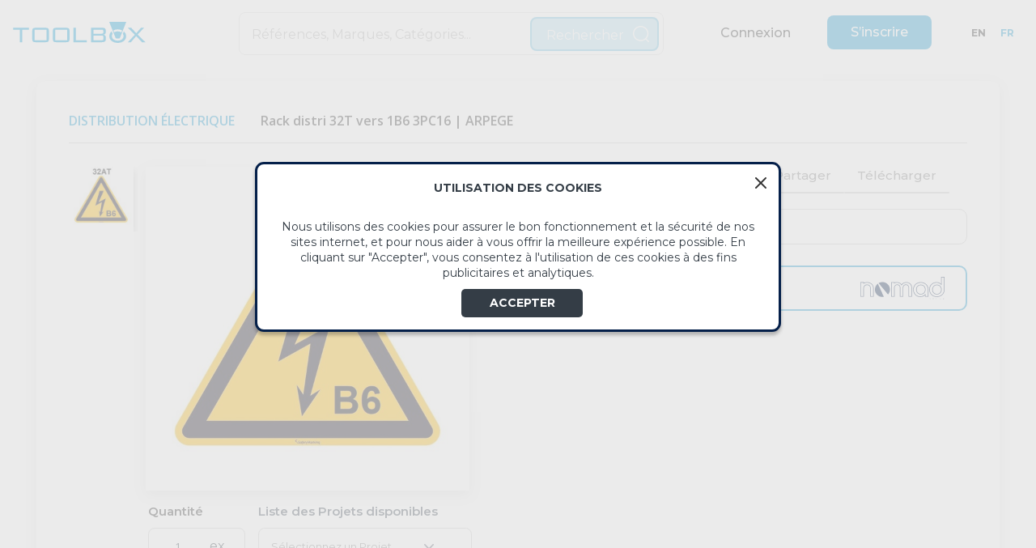

--- FILE ---
content_type: text/html; charset=UTF-8
request_url: https://toolbox.dushow.com/lotpage-2923-Rack+distri+32T+vers+1B6+3PC16+7C+ARPEGE
body_size: 9335
content:
<!doctype html>
<html lang="en">
  <head>
    <meta charset="utf-8">
    <meta name="viewport" content="width=device-width,initial-scale=1.0, maximum-scale=1.0, user-scalable=no">
    <link rel="stylesheet" href="/templates/ren-ting/css/bootstrap.min.css" />
    <link rel="stylesheet" href="/templates/ren-ting/css/style.css?i=1764716539" />
    <title></title>
    <script src="/templates/ren-ting/js/jquery-3.3.1.min.js"></script>
    <script src="https://cdnjs.cloudflare.com/ajax/libs/popper.js/1.12.9/umd/popper.min.js" integrity="sha384-ApNbgh9B+Y1QKtv3Rn7W3mgPxhU9K/ScQsAP7hUibX39j7fakFPskvXusvfa0b4Q" crossorigin="anonymous"></script>
    <script src="/templates/ren-ting/js/bootstrap.min.js"></script>
    <script src="/templates/ren-ting/js/index.js?i=1764716539"></script>
    <script src="/templates/ren-ting/js/bootstrap-datepicker.min.js"></script>
    <script src="/templates/ren-ting/js/bootstrap-datepicker.fr.min.js"></script>
    <link rel="stylesheet" href="/templates/ren-ting/css/bootstrap-datepicker.css" />
    <link rel="stylesheet" href="/templates/ren-ting/css/sweetalert2.min.css" />
    <script src="/templates/ren-ting/js/sweetalert2.all.min.js"></script>
    <link rel="stylesheet" href="https://cdn.jsdelivr.net/gh/fancyapps/fancybox@3.5.7/dist/jquery.fancybox.min.css" />
    <script src="https://cdn.jsdelivr.net/gh/fancyapps/fancybox@3.5.7/dist/jquery.fancybox.min.js"></script>
        <script src="/templates/ren-ting/js/lin.js?i=1764716539"></script>
    <link rel="stylesheet" href="/templates/ren-ting/js/owl/assets/owl.carousel.min.css">
	<link rel="stylesheet" href="/templates/ren-ting/js/owl/assets/owl.theme.custom.css">
    <script src="/templates/ren-ting/js/owl/owl.carousel.min.js"></script>
  </head>
<body class="new_index" data-cid="">


<div id="header_new" data-emailui="">
	<a href="/" id="logo_new"></a>
	<div class="march_toright">
	<div id="search_field">Références, Marques, Catégories... <div id="find_box">Rechercher</div></div>
	
		<a href="#" id="connect" data-toggle="modal" data-target="#connexion_box">Connexion</a>
	<a href="register.php" id="register">S’inscrire</a>
		<div id="right_new_langs">
	<a href="?lang=en" class="lang_w">EN</a>
	<a href="?lang=fr" class="lang_w active">FR</a>
	</div>
	</div>
</div>
<div class="container" id="product_page">
	<h3 class="sublinestock3"><span>DISTRIBUTION ÉLECTRIQUE</span>Rack distri 32T vers 1B6 3PC16 | ARPEGE</h3><div class="left_rproddes">
						<div class="pics_area">
							<div class="left_picsarea"><div class="opic" data-img="https://base.ren-ting.com/pictures/prodpics/1009472.jpg"><img src="https://base.ren-ting.com/pictures/prodpics/t_1009472.jpg"></div>		</div>
							<div class="big_pic" style="background-image:url(https://base.ren-ting.com/pictures/prodpics/1009472.jpg)">
							</div>
							<div id="project_solution" style="display:block;">
									<div class="quantity_step">
										<div class="label">Quantité</div>
										<div class="step">
											<input type="number" name="quantity" id="orqntp" step="1" min="1" value="1"> ex
										</div>
									</div>
									<div class="addrl">
										<div class="zlabel">Liste des Projets disponibles</div>
										<div class="container_inputs">
											<select name="projxsel" id="projxsel">
											<option value="">Sélectionnez un Projet</option>
											<option value="-1">Ajouter un nouveau projet</option>
											</select>
										</div>
									</div><div style="width:100%; float:left; height:20px;"></div>
									<button class="btnyes fr" data-id="2923" id="sendorderto8">Ajouter un produit dans le projet</button>
							</div>
						</div></div>
					  <div class="right_rproddes"><div class="description_container">
					<div class="top_menux_part">
						<div class="menu sel" data-id="pdescrx">Description</div>
						<div class="menu" data-id="pspecsx">Caractéristiques</div>
						<div class="menu" data-id="psharex">Partager</div>
						<div class="menu pdf" data-id="pdf">Télécharger</div>
					</div>
					<div class="bottom_menu_part">
					<div class="info_cnt active" id="pdescrx"></div>
					<div class="info_cnt" id="pspecsx"></div>
						<div class="info_cnt" id="psharex">
							<strong>Partage via</strong>
							<div class="list-group">
								<a href="https://www.facebook.com/sharer/sharer.php?u=https%3A%2F%2Ftoolbox.dushow-spain.com%2Flot-2923-Rack%2Bdistri%2B32T%2Bvers%2B1B6%2B3PC16%2B%257C%2BARPEGE" class="list-group-item list-group-item-action list-group-item-light fb-i" target="_blank">
									
Partager via Facebook
								</a>
								<a href="https://twitter.com/intent/tweet?url=https%3A%2F%2Ftoolbox.dushow-spain.com%2Flot-2923-Rack%2Bdistri%2B32T%2Bvers%2B1B6%2B3PC16%2B%257C%2BARPEGE" class="list-group-item list-group-item-action list-group-item-light tw-i" target="_blank">
								Partager via Twitter
								</a>
								<a href="https://www.linkedin.com/sharing/share-offsite/?url=https%3A%2F%2Ftoolbox.dushow-spain.com%2Flot-2923-Rack%2Bdistri%2B32T%2Bvers%2B1B6%2B3PC16%2B%257C%2BARPEGE" class="list-group-item list-group-item-action list-group-item-light ln-i" target="_blank">
								Partager via Linkedin
								</a>
								<a class="list-group-item list-group-item-action list-group-item-light copy_link cpl-i" href="javascript:void(0);" onclick="docopylink('https://toolbox.dushow-spain.com/lot-2923-Rack-distri-32T-vers-1B6-3PC16-|-ARPEGE',this);">
								Copier le lien
								</a>
							</div>
						</div>
						<div class="info_cnt" id="pdf"></div>
					</div>
					<a href="https://nomad-online.com/" target="_blank" class="under_description_nomad">Chercher d'occasion sur</a>
				</div></div>
				</div><script>$(document).ready(function() {
					$('.big_pic').off('click');
						$('.big_pic').on('click',function(){
							$.fancybox.open([{ src  : "https://base.ren-ting.com/pictures/prodpics/1009472.jpg" } ]);
						});
					});</script>
					
</div>
<div class="footer">
	<div class="footer_container">
		<div class="social">
			<a href="https://www.youtube.com/@dushowofficiel5133" target="_blank" class="ytbe"></a>
			<a href="https://www.facebook.com/DushowOfficiel/" target="_blank" class="facebook"></a>
			<a href="https://www.instagram.com/dushow_officiel/?hl=fr" target="_blank" class="instagram"></a>
			<a href="https://www.linkedin.com/company/dushow/" target="_blank" class="linkedin"></a>
			<div id="copyrr">
				Copyright © 2025 Développé par le Groupe Novelty.<br>
Tous droits réservés <br> <a href="?lang=en" class="">Anglais</a> | <a href="?lang=fr" class=" active">Français</a><br>
<a href="/cgu_fr0425.pdf?i=0425" target="_blank">Conditions d'utilisations</a> | <a href="/legal_fr0425.pdf?i=0425" target="_blank">Mentions légales</a> | <a href="/privacy_fr0425.pdf?i=0425" target="_blank">Politique de confidentialité</a>
			<br><br><a href="/products.php">.</a><br>
			</div>
		</div>
   		
    </div>
</div>
<div class="modal fade" id="contactForm" tabindex="-1" role="dialog" aria-labelledby="exampleModalCenterTitle" aria-hidden="true">
  <div class="modal-dialog modal-lg modal-dialog-centered" role="document">
    <div class="modal-content">
      <div class="modal-header">
        <h5 class="modal-title" id="exampleModalLongTitle">Remplissez ces champs pour nous contacter!</h5>
        <button type="button" class="close" data-dismiss="modal" aria-label="Fermer">
          <span aria-hidden="true">&times;</span>
        </button>
      </div>
      <div class="modal-body contact2">
     	<form id="settovalidate">
      		<div class="line_form1">
				<label for="nom">Votre nom</label>
				<input type="text" name="nom" id="nom" required placeholder="Entrez votre nom">
			</div>
            <div class="line_form1">
				<label for="email">Email</label>
				<input type="email" name="email" id="email" required placeholder="Entrez votre adresse email">
			</div>
        	<div class="line_form1">
				<label for="equipe">Destinataire</label>
				<select name="equipe" id="equipe" required>
					<option value="">Sélectionnez </option>
					<option value="w">Support Web Admin</option>
					<option value="c">Service Commercial</option>
				</select>
			</div>
			<div class="line_form1">
				<label for="subj">Sujet</label>
				<input type="text" name="subj" id="subj" required placeholder="...">
			</div>
			<div class="line_form1">
				<label for="msg">Message</label>
				<textarea name="msg" id="msg" rows="4" required placeholder="..."></textarea>
			</div>
    	</form>
      </div>
      <div class="modal-footer">
        <button type="button" class="btn btn-secondary" data-dismiss="modal">Fermer</button>
        <button type="button" id="sendacontactform" class="btn btn-primary">Envoyer le message</button>
      </div>
    </div>
  </div>
</div>

<div class="modal login-box" id="connexion_box" data-backdrop="static" tabindex="-1" role="dialog">
  <div class="modal-dialog modal-lg modal-dialog-centered" role="document">
    <div class="modal-content">
      <div class="modal-body"><a href="#" data-dismiss="modal" class="close"><span aria-hidden="true">×</span></a>
        <div class="bottomtxt">Catalogue</div>
        <div class="rightlogin">
        	<a href="#" class="logo_login"></a>
            <div id="hidden_box"></div>
            <form name="login" id="login_form" action="" method="post">
            	<input type="hidden" name="microid" id="microid" value="" />
                          	<input type="email" name="user" id="user" placeholder="Adresse e-mail" />
                <input type="password" name="pass" id="pass" placeholder="Mot de passe" />
                <button type="submit" name="dologin" id="dologin">Connexion</button>
                <div class="rmbfp">
                <label for="remember"><input type="checkbox" name="remember" id="remember" value="1" /> Se souvenir de moi</label>
                <a href="#" data-toggle="modal" data-target="#recove_passbox" class="forgotpasswd">Mot de passe oublié ?</a>
                </div>
                <div class="donthaveaccount">
                	Vous n'avez pas de compte? <a href="register.php">S'inscrire</a>
                </div>
            </form>
        </div>
      </div>
    </div>
  </div>
</div>
<div class="modal" id="recove_passbox" data-backdrop="static" tabindex="-1" role="dialog">
  <div class="modal-dialog modal-sm modal-dialog-centered" role="document">
    <div class="modal-content">
      <div class="modal-body"><a href="#" data-dismiss="modal" class="close"><span aria-hidden="true">×</span></a>
            <div id="hidden_box2"></div>
            <form name="recover" id="recover_form" action="" method="post">
            	<input type="hidden" name="microid2" id="microid2" value="" />
            	<input type="email" name="email" id="emailrcv" placeholder="Adresse e-mail" />
                <button type="button" name="dorecover" id="dorecover33">Récupérer mot de passe</button>
            </form>
      </div>
    </div>
  </div>
</div>
<script type="text/javascript">
$(document).ready(function(e) {
	
	$("body").on("click","#dorecover33",function(e){
		e.preventDefault();
		var email = $('#emailrcv').val();
		var micid = $('#microid2').val();
		
		$.post('act.php?act=recoverpasswd',{
			email:email,micid:micid},function(rez) {
				swal({
					type: rez.type, html:rez.msg});
			},'json'
		);
		
	});
	
});
</script>
<div id="product_search_box">
<a href="javascript:void(0);" class="doclose3"></a>
	<div class="container">
		<div class="command_items_search fr">
       		<div id="underbg_white"></div>
        	<div class="command_item_search_inputs2">
            	<input type="text" name="searchinprodv2" id="searchinprods2" placeholder="Matériel ou réference" />
                <a href="javascript:void(0);" id="xdelcnt2"></a>
                <div class="rvline"></div>
                <select name="searchinprodcat2" id="catmeprod">
                	<option value="0">Métier</option>
                                        <option value="23">ACCASTILLAGE STRUCTURE</option>
                                        <option value="10">ACCESSOIRE ET ACCASTILLAGE LUMIÈRE</option>
                                        <option value="11">ACCROCHAGE</option>
                                        <option value="44">ALIMENTATION ET TÉLÉCOMMANDE</option>
                                        <option value="19">AMENAGEMENT</option>
                                        <option value="46">AUTOMATION</option>
                                        <option value="24">CAPTATION</option>
                                        <option value="3">CONDITIONNEMENT DE TRANSPORT</option>
                                        <option value="7">CONSOLE DE MIXAGE</option>
                                        <option value="16">CONSOMMABLE</option>
                                        <option value="17">DISTRIBUTION DE SIGNAL</option>
                                        <option value="12">DISTRIBUTION ÉLECTRIQUE</option>
                                        <option value="40">ÉCLAIRAGE DE SECURITÉ</option>
                                        <option value="45">EFFET</option>
                                        <option value="42">EMBASE, PLATINE ET LEST</option>
                                        <option value="31">FUMÉE ET BROUILLARD</option>
                                        <option value="2">INFORMATIQUE</option>
                                        <option value="6">INFORMATIQUE VIDÉO - SOURCE</option>
                                        <option value="4">INTERPHONIE</option>
                                        <option value="22">LIAISON VIDÉO</option>
                                        <option value="28">MESURE</option>
                                        <option value="20">MICRO</option>
                                        <option value="9">MICRO HF</option>
                                        <option value="30">MONITEUR</option>
                                        <option value="36">MULTIPAIRE SECTEUR</option>
                                        <option value="29">MUR LED</option>
                                        <option value="25">OUTIL</option>
                                        <option value="43">PALAN</option>
                                        <option value="37">PANNEAU ET ELEMENT MODULAIRE</option>
                                        <option value="8">PÉRIPHERIQUE AUDIO</option>
                                        <option value="13">PÉRIPHÉRIQUE LUMIÈRE</option>
                                        <option value="34">PIED & SUPPORT</option>
                                        <option value="35">POURSUITE</option>
                                        <option value="21">PROJECTEUR MOTORISÉ</option>
                                        <option value="18">PROJECTEUR STATIQUE</option>
                                        <option value="14">PUPITRE</option>
                                        <option value="15">REGIE DIFFUSION</option>
                                        <option value="27">RETOUR HF</option>
                                        <option value="38">SCÈNE</option>
                                        <option value="39">STRUCTURE ALUMINIUM</option>
                                        <option value="5">SYMÉTRISEUR</option>
                                        <option value="1">SYSTÈME DE HAUT-PARLEUR</option>
                                        <option value="32">TEXTILE</option>
                                        <option value="41">TIME CODE</option>
                                        <option value="26">TRADUCTION</option>
                                        <option value="33">VIDEO PROJECTION</option>
                    
                </select>
                <div class="rvline"></div>
                <select name="searchinprodcat22" id="catmeprod2-pb">
                	<option value="0">Catégorie</option>
                </select>
                <div class="rvline"></div>
                <select name="searchinmans1002" id="manprodser">
                	<option value="0">Fabricant</option>
                                        <option value="1170"> LODESTAR</option>
                                        <option value="608">360 Systems</option>
                                        <option value="614">A-Designs Audio</option>
                                        <option value="609">Ableton</option>
                                        <option value="610">Accusound</option>
                                        <option value="611">ACG</option>
                                        <option value="612">Adamson</option>
                                        <option value="613">ADB</option>
                                        <option value="615">Admiral</option>
                                        <option value="616">Adrem-Solutions</option>
                                        <option value="617">Airstar</option>
                                        <option value="618">AJA</option>
                                        <option value="183">AKG</option>
                                        <option value="619">Akwariom</option>
                                        <option value="620">Alesis</option>
                                        <option value="621">Alice</option>
                                        <option value="622">Alladin</option>
                                        <option value="623">Allen & Heath</option>
                                        <option value="624">Also</option>
                                        <option value="625">Altair</option>
                                        <option value="626">Ambient</option>
                                        <option value="627">Amek</option>
                                        <option value="628">Amix</option>
                                        <option value="629">AMT</option>
                                        <option value="67">Analogway</option>
                                        <option value="630">Antares</option>
                                        <option value="631">Antari</option>
                                        <option value="632">AOC</option>
                                        <option value="633">Apart Audio</option>
                                        <option value="634">APC</option>
                                        <option value="635">Aphex</option>
                                        <option value="636">API</option>
                                        <option value="637">Apogee</option>
                                        <option value="121">Apple</option>
                                        <option value="638">Aric</option>
                                        <option value="639">Arkaos</option>
                                        <option value="640">Arri</option>
                                        <option value="641">ASD</option>
                                        <option value="642">ASL</option>
                                        <option value="202">Astera</option>
                                        <option value="643">Aten</option>
                                        <option value="644">ATI</option>
                                        <option value="645">Atlona</option>
                                        <option value="646">Audinate</option>
                                        <option value="648">Audio-Technica</option>
                                        <option value="647">Audiopole</option>
                                        <option value="108">Audipack</option>
                                        <option value="204">Audix</option>
                                        <option value="649">Autoscript</option>
                                        <option value="650">AuviTran</option>
                                        <option value="651">Avab</option>
                                        <option value="652">Avalon Design</option>
                                        <option value="653">Avid</option>
                                        <option value="654">Aviom</option>
                                        <option value="96">Avolites</option>
                                        <option value="19">Ayrton</option>
                                        <option value="655">BAR</option>
                                        <option value="656">Barco</option>
                                        <option value="657">BBE</option>
                                        <option value="451">Behringer</option>
                                        <option value="570">Belram</option>
                                        <option value="658">BenQ</option>
                                        <option value="659">Beyerdynamic</option>
                                        <option value="58">Blackmagic</option>
                                        <option value="660">Bosch</option>
                                        <option value="13">Bose</option>
                                        <option value="661">Bricasti</option>
                                        <option value="662">Briteq</option>
                                        <option value="663">Broady Solutions</option>
                                        <option value="664">BSS</option>
                                        <option value="670">C-Ducer</option>
                                        <option value="665">Cameo</option>
                                        <option value="666">Canon</option>
                                        <option value="667">Cast</option>
                                        <option value="668">Catalyst</option>
                                        <option value="669">CCT</option>
                                        <option value="95">Celco</option>
                                        <option value="1174">CHAINMASTER</option>
                                        <option value="671">ChamSys</option>
                                        <option value="672">Chandler Limited</option>
                                        <option value="673">Chauvet DJ</option>
                                        <option value="483">Chauvet Professional</option>
                                        <option value="41">Christie Digital</option>
                                        <option value="487">Chroma Q</option>
                                        <option value="674">Chromlech</option>
                                        <option value="475">Clay Paky</option>
                                        <option value="186">Clearcom</option>
                                        <option value="675">ClearOne</option>
                                        <option value="676">Clux</option>
                                        <option value="677">Collins</option>
                                        <option value="678">Color Kinetics</option>
                                        <option value="679">Compulite</option>
                                        <option value="680">Connex electronic</option>
                                        <option value="681">Cooper</option>
                                        <option value="682">Cosmolight</option>
                                        <option value="683">Countryman</option>
                                        <option value="684">Crane Song</option>
                                        <option value="685">Crown</option>
                                        <option value="686">D&B</option>
                                        <option value="687">Dan Dugan Sound Design</option>
                                        <option value="688">Datapath</option>
                                        <option value="689">Dataton</option>
                                        <option value="690">DBX</option>
                                        <option value="115">Decimator</option>
                                        <option value="270">Dekolight</option>
                                        <option value="692">Deltacast</option>
                                        <option value="693">Denon</option>
                                        <option value="24">Desisti</option>
                                        <option value="694">Diafora</option>
                                        <option value="695">Digico</option>
                                        <option value="696">DiGiGrid</option>
                                        <option value="98">Divers</option>
                                        <option value="697">DMG</option>
                                        <option value="698">DNF</option>
                                        <option value="699">Dolby</option>
                                        <option value="700">Dotec</option>
                                        <option value="701">Doughty</option>
                                        <option value="83">DPA Microphones</option>
                                        <option value="414">Drawmer</option>
                                        <option value="116">Dsan</option>
                                        <option value="702">DT Videolabs</option>
                                        <option value="61">Dts</option>
                                        <option value="462">Dushow</option>
                                        <option value="703">Dynacore</option>
                                        <option value="706">E-Boxx</option>
                                        <option value="709">E-mu</option>
                                        <option value="925">Earthworks Audio</option>
                                        <option value="705">Eaton</option>
                                        <option value="479">Elation Professionnal</option>
                                        <option value="707">Electro-Voice</option>
                                        <option value="708">Empirical Labs</option>
                                        <option value="1165">ENTREPOSE</option>
                                        <option value="710">Enttec</option>
                                        <option value="272">Epson</option>
                                        <option value="43">ETC</option>
                                        <option value="1166">EUROPODIUM</option>
                                        <option value="1153">EUROTRUSS</option>
                                        <option value="711">Eventide Audio</option>
                                        <option value="712">Exalux</option>
                                        <option value="1172">EXE</option>
                                        <option value="1163">EXPOTRUSS</option>
                                        <option value="713">Ferrofish</option>
                                        <option value="714">Filmgear</option>
                                        <option value="715">Firefly Radial</option>
                                        <option value="716">Fischer Amps</option>
                                        <option value="717">Focusrite</option>
                                        <option value="718">Folsom</option>
                                        <option value="719">Freefloat</option>
                                        <option value="720">Fujinon</option>
                                        <option value="721">Gefen</option>
                                        <option value="722">Genelec</option>
                                        <option value="723">Genie</option>
                                        <option value="724">Glensound</option>
                                        <option value="1149">GLOBAL TRUSS</option>
                                        <option value="725">GLP</option>
                                        <option value="726">GML</option>
                                        <option value="727">Goliath</option>
                                        <option value="728">GoPro</option>
                                        <option value="729">Green Hippo</option>
                                        <option value="730">Hacienda Labs</option>
                                        <option value="130">Hazebase</option>
                                        <option value="731">HDfury</option>
                                        <option value="732">Heil Sound</option>
                                        <option value="733">Helpinstill</option>
                                        <option value="1169">HI-WAY </option>
                                        <option value="476">High End Systems</option>
                                        <option value="182">HME</option>
                                        <option value="734">HP</option>
                                        <option value="736">I-PIX</option>
                                        <option value="735">IDX</option>
                                        <option value="111">Iiyama</option>
                                        <option value="63">Innled</option>
                                        <option value="1167">INTELLISTAGE</option>
                                        <option value="737">Ischell</option>
                                        <option value="738">Jands</option>
                                        <option value="739">JB-Lighting</option>
                                        <option value="740">JeanWill</option>
                                        <option value="213">JEM</option>
                                        <option value="741">JK Audio</option>
                                        <option value="742">JL Cooper</option>
                                        <option value="743">JoeCo</option>
                                        <option value="744">JVC</option>
                                        <option value="39">K&M</option>
                                        <option value="746">Kaufel</option>
                                        <option value="747">Kensington</option>
                                        <option value="748">Key Lite</option>
                                        <option value="749">Khan Audio</option>
                                        <option value="750">Kinesik</option>
                                        <option value="751">Klang</option>
                                        <option value="935">Klark Teknik</option>
                                        <option value="753">Klotz</option>
                                        <option value="78">Kramer</option>
                                        <option value="754">Kush Audio</option>
                                        <option value="8">L-Acoustics</option>
                                        <option value="57">LA Audio</option>
                                        <option value="755">Lab Gruppen</option>
                                        <option value="756">Lake</option>
                                        <option value="757">LD Systems</option>
                                        <option value="758">LDDE</option>
                                        <option value="759">LDLC</option>
                                        <option value="760">Ledblade</option>
                                        <option value="761">Ledvance</option>
                                        <option value="762">LeMaitre</option>
                                        <option value="763">Lewitt</option>
                                        <option value="764">Lexicon</option>
                                        <option value="765">LG</option>
                                        <option value="1171">LIFKET</option>
                                        <option value="766">Lightware</option>
                                        <option value="767">Lindy</option>
                                        <option value="1177">LITEC</option>
                                        <option value="768">Little Labs</option>
                                        <option value="179">Logitech</option>
                                        <option value="87">Look Solutions</option>
                                        <option value="769">LP</option>
                                        <option value="770">LTM</option>
                                        <option value="771">Luke</option>
                                        <option value="772">LumenRadio</option>
                                        <option value="17">Luminex</option>
                                        <option value="773">Luminox</option>
                                        <option value="774">Lusem</option>
                                        <option value="18">MA Lighting</option>
                                        <option value="775">Mac Allister</option>
                                        <option value="55">Mackie</option>
                                        <option value="1210">Magmatic</option>
                                        <option value="776">Manfrotto</option>
                                        <option value="777">Manley Labs</option>
                                        <option value="778">Mantra</option>
                                        <option value="779">Marantz</option>
                                        <option value="780">Marshall</option>
                                        <option value="1127">Martin Audio</option>
                                        <option value="474">Martin Harman</option>
                                        <option value="781">Masque Sound</option>
                                        <option value="782">Matrox</option>
                                        <option value="783">MDG</option>
                                        <option value="784">Meroflex</option>
                                        <option value="435">Meyer Sound</option>
                                        <option value="922">Midas</option>
                                        <option value="786">MikroTik</option>
                                        <option value="787">Milab</option>
                                        <option value="788">Millennia</option>
                                        <option value="789">Miller</option>
                                        <option value="587">Modulo-Pi</option>
                                        <option value="790">Mole-Richardson</option>
                                        <option value="791">Motorola</option>
                                        <option value="792">Motu</option>
                                        <option value="119">Msi</option>
                                        <option value="794">Mutec</option>
                                        <option value="795">Neovo</option>
                                        <option value="796">Netgear</option>
                                        <option value="50">Neumann</option>
                                        <option value="797">Neutrik</option>
                                        <option value="798">Neve</option>
                                        <option value="799">Nexo</option>
                                        <option value="800">Nivoflex</option>
                                        <option value="565">Novastar</option>
                                        <option value="801">Numark</option>
                                        <option value="1211">Obsidian</option>
                                        <option value="802">On-Stage</option>
                                        <option value="803">Optocore</option>
                                        <option value="804">Optogate</option>
                                        <option value="805">Ortofon</option>
                                        <option value="952">outils</option>
                                        <option value="806">Oxo</option>
                                        <option value="1151">PAC300</option>
                                        <option value="1152">PAC500</option>
                                        <option value="807">Palmer</option>
                                        <option value="808">Panasonic</option>
                                        <option value="809">Panavision</option>
                                        <option value="810">Pavlov Visual</option>
                                        <option value="811">Philips</option>
                                        <option value="812">Phoenix Audio</option>
                                        <option value="813">PI Engineering</option>
                                        <option value="955">Pied</option>
                                        <option value="814">Piezo</option>
                                        <option value="815">Pioneer</option>
                                        <option value="816">Pixap</option>
                                        <option value="817">Portman</option>
                                        <option value="818">Presonus</option>
                                        <option value="819">Preventecperformas</option>
                                        <option value="820">Priceton Digital</option>
                                        <option value="821">Procede Hallier</option>
                                        <option value="822">Proco</option>
                                        <option value="823">Proietta</option>
                                        <option value="957">Projecteurs</option>
                                        <option value="824">Prolights</option>
                                        <option value="1150">PROLYTE</option>
                                        <option value="1175">PROSTAR </option>
                                        <option value="1144">Protecta</option>
                                        <option value="1154">PROTRUSS</option>
                                        <option value="825">QSC</option>
                                        <option value="826">Radial Engineering</option>
                                        <option value="827">Radian</option>
                                        <option value="1212">Rami</option>
                                        <option value="828">Rane</option>
                                        <option value="829">Range</option>
                                        <option value="830">Reel EFX</option>
                                        <option value="831">Resolume</option>
                                        <option value="607">Ressource Humaine</option>
                                        <option value="832">Retrospec</option>
                                        <option value="958">RGB Link</option>
                                        <option value="834">Ridge Farm</option>
                                        <option value="835">Riedel</option>
                                        <option value="836">Rigtec</option>
                                        <option value="837">RME</option>
                                        <option value="10">Robe Lighting</option>
                                        <option value="44">Robert Juliat</option>
                                        <option value="838">Rode</option>
                                        <option value="839">Roland</option>
                                        <option value="840">Roll Music</option>
                                        <option value="841">Rosco</option>
                                        <option value="941">Rosendhal</option>
                                        <option value="843">Royerlabs</option>
                                        <option value="844">RTS</option>
                                        <option value="845">Ruban</option>
                                        <option value="174">RVE</option>
                                        <option value="846">RVR</option>
                                        <option value="847">Sachtler</option>
                                        <option value="848">SAF</option>
                                        <option value="59">Samsung</option>
                                        <option value="849">Sandisk</option>
                                        <option value="944">Scenilux</option>
                                        <option value="851">Schertler</option>
                                        <option value="852">Schoeps</option>
                                        <option value="923">SDS Systems</option>
                                        <option value="854">Selecon</option>
                                        <option value="14">Sennheiser</option>
                                        <option value="855">Sfat</option>
                                        <option value="23">Sgm</option>
                                        <option value="1176">SHOW SDT</option>
                                        <option value="856">Showtec</option>
                                        <option value="15">Shure</option>
                                        <option value="857">SM Pro Audio</option>
                                        <option value="122">Smartmetals</option>
                                        <option value="858">Sobem Scame</option>
                                        <option value="859">Softie</option>
                                        <option value="860">Solaris</option>
                                        <option value="861">Solide State Logic</option>
                                        <option value="862">Solomon Design</option>
                                        <option value="863">Sonifex</option>
                                        <option value="864">Sonosax</option>
                                        <option value="865">Sony</option>
                                        <option value="866">Soundcraft</option>
                                        <option value="867">Spatz</option>
                                        <option value="868">Spinetix</option>
                                        <option value="869">SPL</option>
                                        <option value="870">Spotlight</option>
                                        <option value="871">Spraymaster</option>
                                        <option value="872">SRS</option>
                                        <option value="873">SSL</option>
                                        <option value="874">SSL Live</option>
                                        <option value="875">Stacco</option>
                                        <option value="1173">STAGEMAKER </option>
                                        <option value="876">Starlight</option>
                                        <option value="877">Startech</option>
                                        <option value="175">Starway</option>
                                        <option value="878">Stewart Audio</option>
                                        <option value="879">Strand Lighting</option>
                                        <option value="880">Studio Due</option>
                                        <option value="881">Stumpfl</option>
                                        <option value="882">Summit</option>
                                        <option value="883">Sunlite</option>
                                        <option value="537">Suntec</option>
                                        <option value="884">Super</option>
                                        <option value="885">Swefog</option>
                                        <option value="886">Swisson</option>
                                        <option value="887">Swit</option>
                                        <option value="888">Sync Generator</option>
                                        <option value="889">T.Bone</option>
                                        <option value="268">Taiden</option>
                                        <option value="890">Targus</option>
                                        <option value="100">Tascam</option>
                                        <option value="891">TC Electronics</option>
                                        <option value="892">TC Helicon</option>
                                        <option value="893">Technics</option>
                                        <option value="1168">TECHNILEV</option>
                                        <option value="894">Teclumen</option>
                                        <option value="926">Telefunken</option>
                                        <option value="896">Teleger Audio</option>
                                        <option value="897">Telos</option>
                                        <option value="486">Thomas</option>
                                        <option value="898">TP-Link</option>
                                        <option value="899">TTI</option>
                                        <option value="900">Tubesca</option>
                                        <option value="901">Tubetech</option>
                                        <option value="902">Twister</option>
                                        <option value="903">Unelvent</option>
                                        <option value="904">Universal Audio</option>
                                        <option value="905">Universal Effect</option>
                                        <option value="64">URC</option>
                                        <option value="1143">Varilite</option>
                                        <option value="907">Vestax</option>
                                        <option value="908">Vinten</option>
                                        <option value="909">Visual Productions</option>
                                        <option value="910">Vmix</option>
                                        <option value="911">Wahlberg</option>
                                        <option value="912">Waves</option>
                                        <option value="913">Westone</option>
                                        <option value="914">Whirlwind</option>
                                        <option value="915">Wieland</option>
                                        <option value="916">Winradio</option>
                                        <option value="550">Wireless Solution</option>
                                        <option value="917">Wisycom</option>
                                        <option value="918">XTA</option>
                                        <option value="322">Yamaha</option>
                                        <option value="919">Yamahiko</option>
                                        <option value="920">Zero 88</option>
                                        <option value="921">Zoom</option>
                    
                </select>  
            </div>
            <button type="button" name="dosearchstocks" id="dosearchprods">Rechercher</button>
            <a href="#" data-toggle="modal" data-target="#createnewproject" class="newproject" id="createnewproject_btn">Nouveau Projet</a>
        </div>
        <div class="command_under2"></div>
        <div id="myproducts_grid">
        
        </div>
        
        
        
	</div>
	<div class="modal fade" tabindex="-1" data-backdrop="static" role="dialog" aria-labelledby="myLargeModalLabel" id="viewmyprod" aria-hidden="true">
		<div class="modal-dialog modal-lg modal-dialog-centered">
			<div class="modal-content">
			  <button type="button" class="close" data-dismiss="modal" aria-label="Close">
				<span aria-hidden="true">&times;</span>
			  </button>
			  <div id="bottom_order2_content">
			  	
			  </div>
			  <div id="dtcpicker"></div>
			  <div id="dtdpicker"></div>
			</div>
		</div>
	</div>
	</div>
<div class="modal fade" tabindex="-1" role="dialog" aria-labelledby="myLargeModalLabel" id="viewmyprodx1" aria-hidden="true">
	<div class="modal-dialog modal-lg modal-dialog-centered">
		<div class="modal-content">
			<button type="button" class="close" data-dismiss="modal" aria-label="Close">
				<span aria-hidden="true">&times;</span>
			</button>
			<div id="bottom_order2x1_content">
			  	
			</div>
		</div>
	</div>
</div>
<script type="text/javascript">
login = 0;
	$(document).ready(function(e) {
		$('body').on('change','#projxsel',function(){
			var vval = $(this).val();
			if(vval == "-1") {
				latep = 1;
				$('#connexion_box').modal('show');
				$('#projxsel').val('');
			}
		})
	});
</script>
<div id="copylink1" data-msgok='URL copied to clipboard !' style="position: absolute; width:1px; height: 1px; left:-9999px; top:-9999px;"></div>

<!-- Global site tag (gtag.js) - Google Analytics -->
<script async src="https://www.googletagmanager.com/gtag/js?id=UA-169320645-1"></script>
<script>
  window.dataLayer = window.dataLayer || [];
  function gtag(){dataLayer.push(arguments);}
  gtag('js', new Date());

  gtag('config', 'UA-169320645-1');
</script>

<div id="allcookies">
	<div id="cookie_consent">
		<div class="xclose" id="xcookie"></div>
		<h3 class="message_csnt_ttl">UTILISATION DES COOKIES</h3>
		<div class="message_csnt">Nous utilisons des cookies pour assurer le bon fonctionnement et la sécurité de nos sites internet, et pour nous aider à vous offrir la meilleure expérience possible. En cliquant sur "Accepter", vous consentez à l'utilisation de ces cookies à des fins publicitaires et analytiques.</div>
		<a href="#" id="accept_cookie">ACCEPTER</a>
	</div>
</div>
</body>
</html>

--- FILE ---
content_type: application/javascript
request_url: https://toolbox.dushow.com/templates/ren-ting/js/lin.js?i=1764716539
body_size: 24437
content:
var ispopn = 0;
var pppison = 0;
var login = 1;
var cal1hide2 = 0;
var lasturlbeforechange = '';
function callcc() {
	$("#uploadprofilepiceq").uploadifive({
		uploadScript:'act.php?act=upload_pimg','buttonText':'','fileType':'image/*','queueID':'queue0','removeCompleted':true,'width':'0px','height':'0px','multi':false,
		'onUploadComplete':function(file, data) {
			var rr = $.parseJSON(data);
			if(rr.result == "ok") {
				$('#hiddeni').val(rr.src);
				$('.uploadid').css('background-image','url(/pictures/profile/'+rr.src+')');
			}
		},
		'onProgress'   : function(file, e) {
		}
	});	
}
var sent = 0;
function hidehall() {
	$('#hoverall').hide();
}
function dotogglegroups() {

	let dowhat = $('.docolapse').hasClass('closed');
	if(!dowhat) {
		//console.log('doclose');
		$('.collaps-group').addClass('closed');
		$('.list-group-prods').hide('fast');
		$('.docolapse').addClass('closed');
	} else {
		//console.log('doopen');
		$('.collaps-group').removeClass('closed');
		$('.list-group-prods').show('fast');
		$('.docolapse').removeClass('closed');
	}

}
function removeA(arr) {
    var what, a = arguments, L = a.length, ax;
    while (L > 1 && arr.length) {
        what = a[--L];
        while ((ax= arr.indexOf(what)) !== -1) {
            arr.splice(ax, 1);
        }
    }
    return arr;
}
function openTransport(id) {
	$.ajax({url:'act.php?act=gettransp',data:{id:id},method:'POST',dataType :'json',beforeSend:function(){
				$('#title_loc').html('');
				$('#loc_refref').html('');
				$('#loc_pickup').html('');
				$('#deliverwhen').hide();
				$('#pickupwhen').hide();
				$('#loc_deliverwhen').html('');
				$('#loc_pickupwhen').html('');
				$('#loc_price').html('');
				$('#loc_distance').html('');
				$('#prod_dims').html('');
				$('#prod_qs').html('');
				$('#prod_ml').html('');
				$('#enter_timeto').html('');
				$("#transporter_film").show('fast');
				$("body").addClass("modal-open");
			},success:function(rez) {
				//console.log(rez);
				if(rez.result == "ok") {
					$('#title_loc').html(rez.ordid);
					$('#loc_refref').html(rez.tr_oid);
					$('#enter_timeto').html(rez.timetopickup);
					$('#loc_pickup').html('<strong>'+rez.cname1+'</strong><br>'+rez.c1addr+'<br>'+rez.c1mail+'<br>'+rez.c1ophnr + ' | ' + rez.c1mphnr);
					$('#loc_delto').html('<strong>'+rez.cname2+'</strong><br>'+rez.c2addr+'<br>'+rez.c2mail+'<br>'+rez.c2ophnr + ' | ' + rez.c2mphnr);
					$('#prod_ml').html(rez.tr_ml);
					if(rez.tr_tip == 'liv') {
						$('#deliverwhen').show();
						$('#loc_deliverwhen').html('<strong>'+rez.deliver+'</strong>');
					} else {
						$('#pickupwhen').show();
						$('#loc_pickupwhen').html('<strong>'+rez.deliver+'</strong>');
					}
					$('#prod_qs').html(rez.tr_quantity);
					$('#loc_price').html(rez.tr_price + ' €');
					$('#loc_distance').html(rez.tr_kms + ' KM');
					$('#prod_dims').html(rez.dims);
				}
			}
		});
}
function openOrder(tip,id, cto) {
	latep = 0;
	if(tip == 'c') {
			$.ajax({url:'act.php?act=getlocid',data:{id:id},method:'POST',dataType :'json',beforeSend:function(){
				$('#title_loc').html('');
				$('#loc_refref').html('');
				$('#loc_entname').html('');
				$('#loc_entloc').html('');
				$('#loc_enttown').html('');
				$('#loc_entcp').html('');
				$('#loc_entcntry').html('');
				$('#loc_trbuyed').html('');
				$('#loc_trml').html('');
				$('#changemyml').hide();
				$('#loc_livdate').html('');
				$('#loc_retdate').html('');
				$('#loc_usage').html('');
				$('#loc_quanteote').html('');
				$('#loc_notecl').html('');
				$('#loc_notecmoa').html('');
				$('#dmd_id').html('');
				$('.facture').remove();
				$('#loc_pkpddt').html('');
				$('#reject_loc').data('id',0);
				$('#accept_loc').data('id',0);
				$('#changemyml').data('id',0);
				$('#changemyml').data('ml',0);
				$('#reject_loc').data('txtodt','');
				$('#accept_loc').data('txtodt','');
				$('#info_prod').html('');
				$('#mystocks_cnt').html('');
				$('#reject_loc').hide();
				$('#accept_loc').hide();
				$('#demandeur_x3var').html('');
				$('#sendchatto').data('id',0);
				$("#order_loc_view").show('fast');
				$("body").addClass("modal-open");
				$('.r2').removeClass('sel');
				$('.r3').removeClass('sel');
				$('.r4').removeClass('sel');
			},success:function(rez) {
				//console.log(rez);
				if(rez.result == "ok") {
					projkr = rez.id;
					$('#title_loc').html(rez.title);
					$('#loc_refref').html(rez.ref);
					$('#loc_entname').html(rez.company);
					$('#demandeur_x3var').html(rez.company);
					$('#loc_entloc').html(rez.comploc);
					$('#loc_enttown').html(rez.comp_town);
					$('#loc_entcp').html(rez.compcp);
					$('#loc_entcntry').html(rez.compcntry);
					$('#loc_trbuyed').html(rez.transp);
					$('#loc_livdate').html(rez.livrdate);
					$('#loc_retdate').html(rez.retdate);
					$('#loc_pkpddt').html(rez.pkp_dte);
					$('#loc_usage').html(rez.usage);
					$('#loc_notecmoa').html(rez.manote);
					$('#loc_notecl').html(rez.cnote);
					$('#dmd_id').html(rez.company);
					$('#reject_loc').data('id',rez.id);
					$('#accept_loc').data('id',rez.id);
					$('#sendchatto').data('id',rez.oid);
					$('#changemyml').data('id',rez.id);
					$('#changemyml').data('ml',rez.myml);
					$('#reject_loc').data('txtodt',rez.noteclient);
					$('#accept_loc').data('txtodt',rez.noteclient);
					$('#loc_quanteote').html(rez.quntete);
					$('#info_prod').html(rez.myprod);
					$('#mystocks_cnt').html(rez.mystocks);
					$('#chat_content').html(rez.mychat);
					$('#loc_trml').html(rez.myml);
					if(rez.stat == 'pending') {
						$('#reject_loc').show();
						$('#accept_loc').show();
					}
					if(rez.stat == 'accepted') {
						$('.r2').addClass('sel');
						if(rez.statb == 'pending') {
							$('#changemyml').show();
						}
						if(rez.statb == 'accepted') {
							$('.r3').addClass('sel');
							$('#changemyml').hide();
							if(rez.statc == 'payed') {
								$('.r4').addClass('sel');
							}
						}
					}
					if(rez.statc == 'payed') {
						$('#changemypricem').remove();
						$('.facture').remove();
						$(rez.factura).insertAfter('.isqnt22');	
					}

					$('#chat_content').scrollTop($('#chat_content')[0].scrollHeight);
					$('[data-toggle="tooltip"]').tooltip();
				}
			}});
		} else {
			$.ajax({url:'act.php?act=getordid',data:{id:id},method:'POST',dataType :'json',beforeSend:function(){
				$('#addnewgrouptoproj').hide();
				$('#importlm').data('id','').hide();
				$('#cancelimportlm').hide().data('id','');
				$('#edit-prepa').hide();
				$('#partage_projprepa').hide();
				$('#history_log_prepa_btn').hide();
				$('#tehnical_view_prepa_btn').hide();
				$('#title_loc2').html('');
				$('#ref_projx2').html('');
				$('#loc_refref2').html('');
				$('#loc_refref22').html('');
				$('#loc_entname2').html('');
				$('#loc_entloc2').html('');
				$('#loc_enttown2').html('');
				$('#loc_entcp2').html('');
				$('#loc_entcp21').html('');
				$('#loc_entcntry21').html('');
				$('#loc_enttown21').html('');
				$('#loc_entloc21').html('');
				$('#prod2_com').hide();
				$('#loc_entcntry2').html('');
				$('#loc_trbuyed2').html('');
				$('#loc_livdate2').html('');
				$('#loc_retdate2').html('');
				$('#loc_usage2').html('');
				$('#info_prod2').html('');
				$('#loc_notecl2').html('');
				$('#livpay_comp').html('');
				$('#loc_quante').html('');
				$('#livpay_livaddress').html('');
				$('#livpay_livtown').html('');
				$('#livpay_livcp').html('');
				$('#livpay_livcntry').html('');
				$('#livpay_livd').html('');
				$('#livpay_retd').html('');
				$('#livpay_usg').html('');
				$('#imgpdets').html('');
				$('.delproject').data('id',0).hide();
				$('.editproject').data('id',0).hide();
				$('#partage_proj').data('id',0).hide();
				$('#imgpdets').data('id',0);
				$('#prodpayfpartx4').data('id',0);
				$('#prod_paynamecat').html('');
				$('#prod_payname').html('');
				$('#payprod_dq').html(0);
				$('#livpay_livaddr').html('');
				$('#baseprops_command').html('');
				$('#baseprods_command').hide();
				$('#w8prods_container').html('');
				$('#order_loc_tabs2 .tab').removeClass('sel');
				$('#info_com').addClass('sel');
				$('#comm_ord_view .phase .r2').removeClass('sel');
				$('#comm_ord_view .phase .r3').removeClass('sel');
				$('#baseinfo_command').show();
				$('#baseprops_command').show();
				$('#basepay_command').hide();
				$('#sendprojtosrv').hide();
				$('#lblclnote').html($('#loc_notecl2').data('clnotelbl'));
				$("#comm_ord_view").show('fast');
				$("body").addClass("modal-open");
				$('#payment_furnizor').html('-');
				$('#comm_ord_view .top_bg2').removeClass('pro2j');
				$('#furnotepay').html($('#furnotepay').data('text-off'));
				$('#prod_payprice span').html(0);
				$('#totaltopaynow2 span').html(0);
				$('#totaltopaynow4 span').html(0);
				$('#totaltopaynow5 span').html(0);
				$('#addnewprodstoproj').data('id',0);
				$('.extradets').removeClass('istt');
				$('#baseprods_command .extradets .livr span').html('');
				$('#baseprods_command .extradets .repr span').html('');
				$('#baseprods_command .extradets .util span').html('');
				$('#addnewprodstoproj').hide();
				$('#totaltopaynow2b span').html(0);
				$('#totaltopaynow4b span').html(0);
				$('#totaltopaynow5b span').html(0);
				$('#comm_ord_view').removeClass('pro2j');
				$('#totaltopaynow span').html(0);
				$('.card').removeClass('sel');
				$('#card_pay').removeClass('dis');	
				$('#doapayment').removeClass('sel');
				$('.facture').remove();
			},success:function(rez) {
				//console.log(rez);
				if(rez.result == "ok") {
					projkr = rez.id;
					//console.log(projkr + 'ss');
					$('#title_loc2').html(rez.title);
					$('#ref_projx2').html(rez.ref + ' / '+ rez.company);
					$('#loc_refref2').html(rez.ref);
					$('#loc_entname2').html(rez.company);
					if(String(rez.agv).length > 1) {
						$('.agencylist01').remove();
						$('#ref_projx3').append('<span class="agencylist01">'+rez.agv+'</span>');
					}
					$('#loc_entcp21').html(rez.compcp2);
					$('#loc_entcp2').html(rez.compcp);
					
					$('#loc_entcntry2').html(rez.compcntry);
					$('#loc_entcntry21').html(rez.compcntry2);
					
					$('#loc_enttown21').html(rez.comp_town2);
					$('#loc_enttown2').html(rez.comp_town);
					
					$('#loc_entloc21').html(rez.comploc2);
					$('#loc_entloc2').html(rez.comploc);
					
					$('#loc_refref22').html(rez.crezdate);
					
					$('#livpay_livaddress').html(rez.comploc);
					$('#livpay_livtown').html(rez.comp_town);
					$('#livpay_livcp').html(rez.compcp);
					$('#livpay_livcntry').html(rez.compcntry);
					$('#livpay_livd').html(rez.livrdate);
					$('#livpay_retd').html(rez.retdate);
					$('#livpay_usg').html(rez.usage);
					
					$('#baseprods_command .extradets .livr span').html(rez.livrdate);
					$('#baseprods_command .extradets .repr span').html(rez.retdate);
					$('#baseprods_command .extradets .util span').html(rez.usage);
					
					$('#imgpdets').html(rez.img);
					$('#imgpdets').data('id',rez.prodid);
					$('#prodpayfpartx4').data('id',rez.prodid);
					$('#prod_paynamecat').html(rez.pcat);
					$('#prod_payname').html(rez.prodn);
					$('#payprod_dq').html(rez.prodq);
					$('#loc_trbuyed2').html(rez.transp);
					$('#loc_livdate2').html(rez.livrdate);
					$('#loc_retdate2').html(rez.retdate);
					$('#loc_usage2').html(rez.usage);
					$('#info_prod2').html(rez.myprod);
					$('#loc_notecl2').html(rez.cnote);
					$('#loc_quante').html(rez.quanti);
					$('#livpay_comp').html(rez.company);
					$('#livpay_livaddr').html(rez.livaddr);
					$('#baseprops_command').html(rez.props);
					$('#pay_com').addClass('canbe');
					if(rez.ord_tip == 'project') {
						$('#prod2_com').show();
						$('#lblclnote').html($('#loc_notecl2').data('cllbl'));
						$('#loc_notecl2').html(rez.prnote);
						if(rez.status == 'created') {
							$('.editproject').data('id',rez.id).show();
							$('.delproject').data('id',rez.id).show();
							$('#addnewprodstoproj').data('id',rez.id).css('display','block');
							$('#sendprojtosrv').data('id',rez.id).show();
							$('#sendtoprinter').data('id',rez.id).show();
							$('#sendtoprinter2').data('id',rez.id).show();
							$('#sendtoprinternp').data('id',rez.id).show();
							$('#sendtoprinternp2').data('id',rez.id).show();
							$('#exportxlsx').data('id',rez.id).show();
							$('#exportxlsx2').data('id',rez.id).show();
							$('#exportxlsx3').data('id',rez.id).show();
							$('#sendtoprinter_prepa').data('id',rez.id).show();
							$('#sendtoprinternp2_prepa').data('id',rez.id).show();
							$('#sendtodushow').data('id',rez.id).show();
							$('#sendtodushow_extra').data('id',rez.id);
							
						}
						$('#comm_ord_view').addClass('pro2j');
						$('#w8prods_container').html(rez.prod_list);
						$('#title_loc2').html(rez.ord_name);
						$('#prod2_com').click();
					}
					if(rez.status == 'pending') {
						$('#sendtoprinter').data('id',rez.id).show();
						$('#sendtoprinternp').data('id',rez.id).show();
						$('#exportxlsx').data('id',rez.id).show();
						$('#sendtoprinter2').data('id',rez.id).show();
						$('#sendtoprinternp2').data('id',rez.id).show();
						$('#exportxlsx2').data('id',rez.id).show();
						$('#exportxlsx3').data('id',rez.id).show();
						$('#sendtoprinter_prepa').data('id',rez.id).show();
						$('#sendtoprinternp2_prepa').data('id',rez.id).show();
					}
					if(rez.status == 'procesing') {
						$('#comm_ord_view .phase .r2').addClass('sel');
						$('#comm_ord_view .phase .r3').removeClass('sel');
					} else if(rez.status == 'accepted') {
						$('#comm_ord_view .phase .r2').addClass('sel');
						$('#comm_ord_view .phase .r3').addClass('sel');
						$('#pay_com').removeClass('canbe');
						$('#payment_furnizor').html(rez.provider);
						if(rez.noteprovider != '') $('#furnotepay').html(rez.noteprovider);
						else $('#furnotepay').html($('#furnotepay').data('text-off'));
						$('#prod_payprice span').html(Number(rez.pricepp).toFixed(2));
						$('#totaltopaynow4 span').html(Number(rez.price).toFixed(2));
						$('#totaltopaynow5 span').html(Number(rez.pricett).toFixed(2));
						$('#title_loc2').append('<br><span>'+rez.providerwithf+'</span>');
						$('#totaltopaynow4b span').html(Number(rez.pricettc).toFixed(2));
						$('#totaltopaynow5b span').html(Number(rez.pricettttc).toFixed(2));
						$('#totaltopaynow2b span').html(Number(Number(rez.pricettc)+Number(rez.pricettttc)).toFixed(2));
						$('#totaltopaynow2 span').html(Number(Number(rez.price)+Number(rez.pricett)).toFixed(2));
						$('#totaltopaynow span').html(Number(rez.pricetotalttc).toFixed(2));
						if(rez.status == 'accepted') {
							$('#account_pay').click();
							$('#doapayment').data('id',rez.id);
						}
					}
					if(rez.acctopbtn == 1) {
						$('#sharers').html(rez.mmshdd);
						$('#partage_proj').data('id',rez.id).show();
						$('.extradets').addClass('istt');
					}else {
						$('.extradets').addClass('istt');
					}
					if(rez.hasacct == 0) {
						$('#addnewprodstoproj').hide();
						$('.editproject').hide();
						$('#edit-activity').hide();
						$('.delproject').hide();
						$('#sendtodushow').hide();
					}
					if(rez.hasacct == 1) {
						$('.delproject').hide();
					}
					if(rez.status == 'payed') {
						$('.facture').remove();
						$('#comm_ord_view .info_location').append(rez.factura);	
					}
					if(rez.by == 16) {
						$('#card_pay').addClass('dis');	
					}
					$('[data-toggle="tooltip"]').tooltip();
					if(!isNaN(parseInt(cto))) {
						setTimeout(function(){
							$('.openchatm[data-cto=\''+cto+'\']').click();
						}, 200);
					}
					if(rez.visprix != 'yes') {
						$('#sendtoprinter2').hide();
					}
				}
			}});
		}
	
	$('[data-toggle="tooltip"]').tooltip();
}
function openOrderPrepa(tip,id, cto) {
	latep = 0;
	if(tip == 'c') {
			$.ajax({url:'act.php?act=getlocid',data:{id:id},method:'POST',dataType :'json',beforeSend:function(){
				$('#addnewprodstoproj').hide();
				$('#addnewgrouptoproj').data('id','');
				$('#history_log_prepa_btn').data('id','');
				$('#importlm').hide().data('id','');
				$('#cancelimportlm').hide().data('id','');
				$('#title_loc').html('');
				$('#loc_refref').html('');
				$('#loc_entname').html('');
				$('#loc_entloc').html('');
				$('#loc_enttown').html('');
				$('#loc_entcp').html('');
				$('#loc_entcntry').html('');
				$('#loc_trbuyed').html('');
				$('#loc_trml').html('');
				$('#changemyml').hide();
				$('#loc_livdate').html('');
				$('#loc_retdate').html('');
				$('#loc_usage').html('');
				$('#loc_quanteote').html('');
				$('#loc_notecl').html('');
				$('#loc_notecmoa').html('');
				$('#dmd_id').html('');
				$('.facture').remove();
				$('#loc_pkpddt').html('');
				$('#reject_loc').data('id',0);
				$('#accept_loc').data('id',0);
				$('#changemyml').data('id',0);
				$('#changemyml').data('ml',0);
				$('#reject_loc').data('txtodt','');
				$('#accept_loc').data('txtodt','');
				$('#info_prod').html('');
				$('#mystocks_cnt').html('');
				$('#reject_loc').hide();
				$('#accept_loc').hide();
				$('#demandeur_x3var').html('');
				$('#sendchatto').data('id',0);
				$("#order_loc_view").show('fast');
				$("body").addClass("modal-open");
				$('.r2').removeClass('sel');
				$('.r3').removeClass('sel');
				$('.r4').removeClass('sel');
			},success:function(rez) {
				//console.log(rez);
				if(rez.result == "ok") {
					projkr = rez.id;
					$('#addnewgrouptoproj').data('id',rez.prepa_id);
					$('#history_log_prepa_btn').data('id',rez.prepa_id);
					$('#importlm').data('id',rez.prepa_id);
					$('#cancelimportlm').hide().data('id',rez.prepa_id);
					$('#title_loc').html(rez.title);
					$('#loc_refref').html(rez.ref);
					$('#loc_entname').html(rez.company);
					$('#demandeur_x3var').html(rez.company);
					$('#loc_entloc').html(rez.comploc);
					$('#loc_enttown').html(rez.comp_town);
					$('#loc_entcp').html(rez.compcp);
					$('#loc_entcntry').html(rez.compcntry);
					$('#loc_trbuyed').html(rez.transp);
					$('#loc_livdate').html(rez.livrdate);
					$('#loc_retdate').html(rez.retdate);
					$('#loc_pkpddt').html(rez.pkp_dte);
					$('#loc_usage').html(rez.usage);
					$('#loc_notecmoa').html(rez.manote);
					$('#loc_notecl').html(rez.cnote);
					$('#dmd_id').html(rez.company);
					$('#reject_loc').data('id',rez.id);
					$('#accept_loc').data('id',rez.id);
					$('#sendchatto').data('id',rez.oid);
					$('#changemyml').data('id',rez.id);
					$('#changemyml').data('ml',rez.myml);
					$('#reject_loc').data('txtodt',rez.noteclient);
					$('#accept_loc').data('txtodt',rez.noteclient);
					$('#loc_quanteote').html(rez.quntete);
					$('#info_prod').html(rez.myprod);
					$('#mystocks_cnt').html(rez.mystocks);
					$('#chat_content').html(rez.mychat);
					$('#loc_trml').html(rez.myml);
					if(rez.stat == 'pending') {
						$('#reject_loc').show();
						$('#accept_loc').show();
					}
					if(rez.stat == 'accepted') {
						$('.r2').addClass('sel');
						if(rez.statb == 'pending') {
							$('#changemyml').show();
						}
						if(rez.statb == 'accepted') {
							$('.r3').addClass('sel');
							$('#changemyml').hide();
							if(rez.statc == 'payed') {
								$('.r4').addClass('sel');
							}
						}
					}
					if(rez.statc == 'payed') {
						$('#changemypricem').remove();
						$('.facture').remove();
						$(rez.factura).insertAfter('.isqnt22');	
					}

					$('#chat_content').scrollTop($('#chat_content')[0].scrollHeight);
					$('[data-toggle="tooltip"]').tooltip();
				}
			}});
		} else {
			$.ajax({url:'act.php?act=getordidprepa',data:{id:id},dataType :'json',method:'POST',beforeSend:function(){
				$('#addnewgrouptoproj').data('id','');
				$('#history_log_prepa_btn').data('id','');
				$('#importlm').hide().data('id','');
				$('#loadque').width(0);
				$('#cancelimportlm').hide().data('id','');
				$('#addnewprodstoproj').hide();
				$('#edit-activity').hide();
				$('#partage_proj').hide();
				$('#title_loc2').html('');
				$('#ref_projx2').html('');
				$('#loc_refref2').html('');
				$('#loc_refref22').html('');
				$('#loc_entname2').html('');
				$('#loc_entloc2').html('');
				$('#loc_enttown2').html('');
				$('#loc_entcp2').html('');
				$('#loc_entcp21').html('');
				$('#loc_entcntry21').html('');
				$('#loc_enttown21').html('');
				$('#loc_entloc21').html('');
				$('#prod2_com').hide();
				$('#loc_entcntry2').html('');
				$('#loc_trbuyed2').html('');
				$('#loc_livdate2').html('');
				$('#loc_retdate2').html('');
				$('#loc_usage2').html('');
				$('#info_prod2').html('');
				$('#loc_notecl2').html('');
				$('#livpay_comp').html('');
				$('#loc_quante').html('');
				$('#livpay_livaddress').html('');
				$('#livpay_livtown').html('');
				$('#livpay_livcp').html('');
				$('#livpay_livcntry').html('');
				$('#livpay_livd').html('');
				$('#livpay_retd').html('');
				$('#livpay_usg').html('');
				$('#imgpdets').html('');
				$('.delprojectprepa').data('id',0).hide();
				$('.editprojectprepa').data('id',0).hide();
				$('#partage_proj').data('id',0).hide();
				$('#imgpdets').data('id',0);
				$('#prodpayfpartx4').data('id',0);
				$('#prod_paynamecat').html('');
				$('#prod_payname').html('');
				$('#payprod_dq').html(0);
				$('#livpay_livaddr').html('');
				$('#baseprops_command').html('');
				$('#baseprods_command').hide();
				$('#w8prods_container').html('');
				$('#order_loc_tabs2 .tab').removeClass('sel');
				$('#info_com').addClass('sel');
				$('#comm_ord_view .phase .r2').removeClass('sel');
				$('#comm_ord_view .phase .r3').removeClass('sel');
				$('#baseinfo_command').show();
				$('#baseprops_command').show();
				$('#basepay_command').hide();
				$('#sendprojtosrv').hide();
				$('#lblclnote').html($('#loc_notecl2').data('clnotelbl'));
				$("#comm_ord_view").show('fast');
				$("body").addClass("modal-open");
				$('#payment_furnizor').html('-');
				$('#comm_ord_view .top_bg2').removeClass('pro2j');
				$('#furnotepay').html($('#furnotepay').data('text-off'));
				$('#prod_payprice span').html(0);
				$('#totaltopaynow2 span').html(0);
				$('#totaltopaynow4 span').html(0);
				$('#totaltopaynow5 span').html(0);
				$('#addnewprodstoproj').data('id',0);
				$('#baseprods_command .extradets .livr span').html('');
				$('#baseprods_command .extradets .repr span').html('');
				$('#baseprods_command .extradets .util span').html('');
				$('#addnewprodstoproj').hide();
				$('#totaltopaynow2b span').html(0);
				$('#totaltopaynow4b span').html(0);
				$('#totaltopaynow5b span').html(0);
				$('#comm_ord_view').removeClass('pro2j');
				$('#totaltopaynow span').html(0);
				$('.card').removeClass('sel');
				$('#card_pay').removeClass('dis');	
				$('#doapayment').removeClass('sel');
				$('.facture').remove();
				$('#exportxlsx2').attr('id','exportxlsx3');
				$('#sendtoprinter2').remove();
				$('#sendtoprinternp2').attr('id','sendtoprinternp2_prepa');
				$('#edit-prepa').show();
				$('#delproject').show();
				$('#addnewgrouptoproj').show();
				$('#partage_projprepa').show();
				$('#sendtodushow').hide();
				$('.group-actions').show();
				$('.agencylist01').remove();
			},success:function(rez) {
				if(rez.result == "ok") {
					projkr2 = rez.prepa_id;
					$('#title_loc2').html(rez.title);
					$('#ref_projx2').html(rez.ref + ' / '+ rez.company);
					$('#loc_refref2').html(rez.ref);
					$('#loc_entname2').html(rez.company);
					$('#addnewgrouptoproj').data('id',rez.prepa_id);
					$('#history_log_prepa_btn').data('id',rez.prepa_id);
					if(String(rez.agv).length > 1) {
						$('.agencylist01').remove();
						$('#ref_projx3').append('<span class="agencylist01">'+rez.agv+'</span>');
					}
					// $('#loc_entcp21').html(rez.compcp2);
					// $('#loc_entcp2').html(rez.compcp);
					
					// $('#loc_entcntry2').html(rez.compcntry);
					// $('#loc_entcntry21').html(rez.compcntry2);
					
					// $('#loc_enttown21').html(rez.comp_town2);
					// $('#loc_enttown2').html(rez.comp_town);
					
					// $('#loc_entloc21').html(rez.comploc2);
					// $('#loc_entloc2').html(rez.comploc);
					
					// $('#loc_refref22').html(rez.crezdate);
					
					// $('#livpay_livaddress').html(rez.comploc);
					// $('#livpay_livtown').html(rez.comp_town);
					// $('#livpay_livcp').html(rez.compcp);
					// $('#livpay_livcntry').html(rez.compcntry);
					// $('#livpay_livd').html(rez.livrdate);
					// $('#livpay_retd').html(rez.retdate);
					// $('#livpay_usg').html(rez.usage);
					// prepa import and cancel
					
					$('#importlm').data('id',rez.prepa_id);
					$('#cancelimportlm').data('id',rez.prepa_id);
					if(rez.hastoken == '') {
						$('#importlm').show();
					} else $('#cancelimportlm').show();
					//prepa import and cancel
					$('#baseprods_command .extradets .livr span').html(rez.livrdate);
					$('#baseprods_command .extradets .repr span').html(rez.retdate);
					$('#baseprods_command .extradets .util span').html(rez.usage);
					
					// $('#imgpdets').html(rez.img);
					// $('#imgpdets').data('id',rez.prodid);
					// $('#prodpayfpartx4').data('id',rez.prodid);
					// $('#prod_paynamecat').html(rez.pcat);
					// $('#prod_payname').html(rez.prodn);
					// $('#payprod_dq').html(rez.prodq);
					// $('#loc_trbuyed2').html(rez.transp);
					// $('#loc_livdate2').html(rez.livrdate);
					// $('#loc_retdate2').html(rez.retdate);
					// $('#loc_usage2').html(rez.usage);
					// $('#info_prod2').html(rez.myprod);
					// $('#loc_notecl2').html(rez.cnote);
					// $('#loc_quante').html(rez.quanti);
					// $('#livpay_comp').html(rez.company);
					// $('#livpay_livaddr').html(rez.livaddr);
					// $('#baseprops_command').html(rez.props);
					// $('#pay_com').addClass('canbe');
					$('#addnewprods_toproj').hide();
					if(rez.prepa_tip == 'project') {
						$('#lblclnote').html($('#loc_notecl2').data('cllbl'));
						$('#loc_notecl2').html(rez.prnote);
						if(rez.status == 'created') {
							$('.editprojectprepa').data('id',rez.prepa_id).show();
							$('.delprojectprepa').data('id',rez.prepa_id).show();
							$('#sendprojtosrv').data('id',rez.prepa_id).show();
							$('#sendtoprinter').data('id',rez.prepa_id).show();
							$('#sendtoprinter2').data('id',rez.prepa_id).show();
							$('#sendtoprinternp').data('id',rez.prepa_id).show();
							$('#sendtoprinternp2').data('id',rez.prepa_id).show();
							$('#exportxlsx').data('id',rez.prepa_id).show();
							$('#exportxlsx2').data('id',rez.prepa_id).show();
							$('#exportxlsx3').data('id',rez.prepa_id).show();
							$('#sendtoprinter_prepa').data('id',rez.prepa_id).show();
							$('#sendtoprinternp2_prepa').data('id',rez.prepa_id).show();
							$('#sendtodushow').hide();
							
						}
						$('#comm_ord_view').addClass('pro2j');
						$('#w8prods_container').html(rez.prod_list);
						$('#title_loc2').html(rez.ord_name);
						$('#prod2_com').click();
					}
					// if(rez.status == 'pending') {
					// 	$('#sendtoprinter').data('id',rez.id).show();
					// 	$('#sendtoprinternp').data('id',rez.id).show();
					// 	$('#exportxlsx').data('id',rez.id).show();
					// 	$('#sendtoprinter2').data('id',rez.id).show();
					// 	$('#sendtoprinternp2').data('id',rez.id).show();
					// 	$('#exportxlsx2').data('id',rez.id).show();
					// }
					// if(rez.status == 'procesing') {
					// 	$('#comm_ord_view .phase .r2').addClass('sel');
					// 	$('#comm_ord_view .phase .r3').removeClass('sel');
					// } else if(rez.status == 'accepted') {
					// 	$('#comm_ord_view .phase .r2').addClass('sel');
					// 	$('#comm_ord_view .phase .r3').addClass('sel');
					// 	$('#pay_com').removeClass('canbe');
					// 	$('#payment_furnizor').html(rez.provider);
					// 	if(rez.noteprovider != '') $('#furnotepay').html(rez.noteprovider);
					// 	else $('#furnotepay').html($('#furnotepay').data('text-off'));
					// 	$('#prod_payprice span').html(Number(rez.pricepp).toFixed(2));
					// 	$('#totaltopaynow4 span').html(Number(rez.price).toFixed(2));
					// 	$('#totaltopaynow5 span').html(Number(rez.pricett).toFixed(2));
					// 	$('#title_loc2').append('<br><span>'+rez.providerwithf+'</span>');
					// 	$('#totaltopaynow4b span').html(Number(rez.pricettc).toFixed(2));
					// 	$('#totaltopaynow5b span').html(Number(rez.pricettttc).toFixed(2));
					// 	$('#totaltopaynow2b span').html(Number(Number(rez.pricettc)+Number(rez.pricettttc)).toFixed(2));
					// 	$('#totaltopaynow2 span').html(Number(Number(rez.price)+Number(rez.pricett)).toFixed(2));
					// 	$('#totaltopaynow span').html(Number(rez.pricetotalttc).toFixed(2));
					// 	if(rez.status == 'accepted') {
					// 		$('#account_pay').click();
					// 		$('#doapayment').data('id',rez.id);
					// 	}
					// }
					if(rez.acctopbtn == 1) {
						$('#sharers_prepa').html(rez.mmshdd);
						$('#partage_projprepa').data('id',rez.prepa_id).show();
					}
					if(rez.hasacct == 0) {
						$('#edit-prepa').hide();
						$('#delproject').hide();
						$('.editppqprepa').attr('disabled', true);
						$('.delppqprepa').toggleClass('disabled');
						$('#addnewgrouptoproj').hide();
						$('#history_log_prepa_btn').hide();
						$('#tehnical_view_prepa_btn').show();
						$('#partage_projprepa').hide();
						$('.group-actions').hide();
						$('#sendtodushow').hide();
						$('#importlm').hide();
					}
					if(rez.hasacct == 1) {
						$('#edit-prepa').show();
						$('.delprojectprepa').hide();
						$('#addnewgrouptoproj').show();
						$('#history_log_prepa_btn').show();
						$('#tehnical_view_prepa_btn').show();
						$('#partage_projprepa').show();
						$('#sendtodushow').hide();
						$('.group-actions').show();
						$('#importlm').show();
					}
					// if(rez.status == 'payed') {
					// 	$('.facture').remove();
					// 	$('#comm_ord_view .info_location').append(rez.factura);	
					// }
					// if(rez.by == 16) {
					// 	$('#card_pay').addClass('dis');	
					// }
					// $('[data-toggle="tooltip"]').tooltip();
					// if(!isNaN(parseInt(cto))) {
					// 	setTimeout(function(){
					// 		$('.openchatm[data-cto=\''+cto+'\']').click();
					// 	}, 200);
					// }
					// if(rez.visprix != 'yes') {
					// 	$('#sendtoprinter2').hide();
					// }
				}
			},
			error: function(XMLHttpRequest, textStatus, errorThrown) { 
				alert("Status: " + textStatus); alert("Error: " + errorThrown); 
			}     
		});
		}
	
	$('[data-toggle="tooltip"]').tooltip();
}
function openHistoryPrepa(id,p) {
	$.ajax({url:'act.php?act=history_prepa',data:{
		id:id,p:p
	}, beforeSend:function(a1,a2){
	},type:"POST",dataType:'json',success:function(rez){
		$('#perph').remove();
		$('#list_history_prepa ul').append(rez.html);
		$('#title_history_prepa').html(rez.title);
	}});
}
function openHistoryPrepa_loadmore(id,p) {
	$.ajax({url:'act.php?act=history_prepa',data:{
		id:id,p:p
	}, beforeSend:function(a1,a2){
	},type:"POST",dataType:'json',success:function(rez){
		$('#perph').remove();
		$('#list_history_prepa ul').append(rez.html);
	}});
}
function searchinside() {
	var v = $('#search_activity_prod').val();
	var d1 = $('#datesel').val();
	var q = $('#search_activity_quantity').val();
	var tip = $('#activity_tip').val();
	var pay = $('#search_activity_pay').val();
	var status = $('#activity_status').val();
	$.ajax({url:'act.php?act=listmyactivity',data:{
		txt:v,date1:d1,date2:'',q:q,tip:tip,pay:pay,status:status
	}, beforeSend:function(a1,a2){
		
	},type:"POST",dataType:'html',success:function(rez){
		$('#activity_list_rows').html(rez);
		checkforhash();
		$('[data-toggle="tooltip"]').tooltip()
	}});
	
}
function searchinsidep() {
	var v = $('#search_activity_prod').val();
	var d1 = $('#dated1').val();
	var d2 = $('#dated2').val();
	var tip = $('#activity_tip').val();
	var agc = $('#agencyloc').val();
	var pay = $('#search_activity_pay').val();
	var status = $('#activity_status').val();
	if((d1 == '' || d1 == undefined) && (d2 == '' || d2 == undefined)) {
		let d1v = String($('#dl').data('dt')).replace('undefined','');
		let d2v = String($('#dr').data('dt')).replace('undefined','');
		console.log(d1v + ' -- ' + d2v);

		if((d1v != '' || d1v != undefined) && (d2v != '' || d2v != undefined)) {
			$('#dated1').val(d1v);
			$('#dated2').val(d2v);
			d1 = d1v;
			d2 = d2v;
		}
		console.log(d1 + ' -- ' + d2);
	}
	$.ajax({url:'act.php?act=listmyactivityp',data:{
		txt:v,date1:d1,date2:d2,tip:tip,pay:pay,agc:agc,status:status
	}, beforeSend:function(a1,a2){
		
	},type:"POST",dataType:'html',success:function(rez){
		$('#activity_list_rowsp').html(rez);
		checkforhash();
		$('[data-toggle="tooltip"]').tooltip()
	}});
	
}
function openOrder2(tip,id, cto) {
	latep = 0;
	ispopn = 1;
	if(tip == 'c') {
			$.ajax({url:'act.php?act=getlocid',data:{id:id},method:'POST',dataType :'json',beforeSend:function(){
				$('#title_loc').html('');
				$('#loc_refref').html('');
				$('#loc_entname').html('');
				$('#loc_entloc').html('');
				$('#loc_enttown').html('');
				$('#loc_entcp').html('');
				$('#loc_entcntry').html('');
				$('#loc_trbuyed').html('');
				$('#loc_trml').html('');
				$('#changemyml').hide();
				$('#loc_livdate').html('');
				$('#loc_retdate').html('');
				$('#loc_usage').html('');
				$('#loc_quanteote').html('');
				$('#loc_notecl').html('');
				$('#loc_notecmoa').html('');
				$('#dmd_id').html('');
				$('.facture').remove();
				$('#loc_pkpddt').html('');
				$('#reject_loc').data('id',0);
				$('#accept_loc').data('id',0);
				$('#changemyml').data('id',0);
				$('#changemyml').data('ml',0);
				$('#reject_loc').data('txtodt','');
				$('#accept_loc').data('txtodt','');
				$('#info_prod').html('');
				$('#mystocks_cnt').html('');
				$('#reject_loc').hide();
				$('#accept_loc').hide();
				$('#demandeur_x3var').html('');
				$('#sendchatto').data('id',0);
				$("#order_loc_view").show('fast');
				$("body").addClass("modal-open");
				$('.r2').removeClass('sel');
				$('.r3').removeClass('sel');
				$('.r4').removeClass('sel');
			},success:function(rez) {
				//console.log(rez);
				if(rez.result == "ok") {
					$('#title_loc').html(rez.title);
					$('#loc_refref').html(rez.ref);
					$('#loc_entname').html(rez.company);
					$('#demandeur_x3var').html(rez.company);
					$('#loc_entloc').html(rez.comploc);
					$('#loc_enttown').html(rez.comp_town);
					$('#loc_entcp').html(rez.compcp);
					$('#loc_entcntry').html(rez.compcntry);
					$('#loc_trbuyed').html(rez.transp);
					$('#loc_livdate').html(rez.livrdate);
					$('#loc_retdate').html(rez.retdate);
					$('#loc_pkpddt').html(rez.pkp_dte);
					$('#loc_usage').html(rez.usage);
					$('#loc_notecmoa').html(rez.manote);
					$('#loc_notecl').html(rez.cnote);
					$('#dmd_id').html(rez.company);
					$('#reject_loc').data('id',rez.id);
					$('#accept_loc').data('id',rez.id);
					$('#sendchatto').data('id',rez.oid);
					$('#changemyml').data('id',rez.id);
					$('#changemyml').data('ml',rez.myml);
					$('#reject_loc').data('txtodt',rez.noteclient);
					$('#accept_loc').data('txtodt',rez.noteclient);
					$('#loc_quanteote').html(rez.quntete);
					$('#info_prod').html(rez.myprod);
					$('#mystocks_cnt').html(rez.mystocks);
					$('#chat_content').html(rez.mychat);
					$('#loc_trml').html(rez.myml);
					if(rez.stat == 'pending') {
						$('#reject_loc').show();
						$('#accept_loc').show();
					}
					if(rez.stat == 'accepted') {
						$('.r2').addClass('sel');
						if(rez.statb == 'pending') {
							$('#changemyml').show();
						}
						if(rez.statb == 'accepted') {
							$('.r3').addClass('sel');
							$('#changemyml').hide();
							if(rez.statc == 'payed') {
								$('.r4').addClass('sel');
							}
						}
					}
					if(rez.statc == 'payed') {
						$('#changemypricem').remove();
						$('.facture').remove();
						$(rez.factura).insertAfter('.isqnt22');	
					}

					$('#chat_content').scrollTop($('#chat_content')[0].scrollHeight);
					$('[data-toggle="tooltip"]').tooltip();
				}
			}});
		} else {
			$.ajax({url:'act.php?act=getordid2',data:{id:id},method:'POST',dataType :'json',beforeSend:function(){
				$('#addnewgrouptoproj').hide();
				$('#importlm').data('id','').hide();
				$('#cancelimportlm').hide().data('id','');
				$('#edit-prepa').hide();
				$('#partage_projprepa').hide();
				$('#title_loc2').html('');
				$('#ref_projx2').html('');
				$('#loc_refref2').html('');
				$('#loc_refref22').html('');
				$('#loc_entname2').html('');
				$('#loc_entloc2').html('');
				$('#loc_enttown2').html('');
				$('#loc_entcp2').html('');
				$('#loc_entcp21').html('');
				$('#loc_entcntry21').html('');
				$('#loc_enttown21').html('');
				$('#loc_entloc21').html('');
				$('#prod2_com').hide();
				$('#loc_entcntry2').html('');
				$('#loc_trbuyed2').html('');
				$('#loc_livdate2').html('');
				$('#loc_retdate2').html('');
				$('#loc_usage2').html('');
				$('#info_prod2').html('');
				$('#loc_notecl2').html('');
				$('#livpay_comp').html('');
				$('#loc_quante').html('');
				$('#livpay_livaddress').html('');
				$('#livpay_livtown').html('');
				$('#livpay_livcp').html('');
				$('#livpay_livcntry').html('');
				$('#livpay_livd').html('');
				$('#livpay_retd').html('');
				$('#livpay_usg').html('');
				$('#imgpdets').html('');
				$('.delproject').data('id',0).hide();
				$('.editproject').data('id',0).hide();
				$('#imgpdets').data('id',0);
				$('#prodpayfpartx4').data('id',0);
				$('#prod_paynamecat').html('');
				$('#prod_payname').html('');
				$('#payprod_dq').html(0);
				$('#livpay_livaddr').html('');
				$('#baseprops_command').html('');
				$('#baseprods_command').hide();
				$('#w8prods_container').html('');
				$('#order_loc_tabs2 .tab').removeClass('sel');
				$('#info_com').addClass('sel');
				$('#comm_ord_view .phase .r2').removeClass('sel');
				$('#comm_ord_view .phase .r3').removeClass('sel');
				$('#baseinfo_command').show();
				$('#baseprops_command').show();
				$('#basepay_command').hide();
				$('#sendprojtosrv').hide();
				$('#lblclnote').html($('#loc_notecl2').data('clnotelbl'));
				$("#comm_ord_view").show('fast');
				$("body").addClass("modal-open");
				$('#payment_furnizor').html('-');
				$('#comm_ord_view .top_bg2').removeClass('pro2j');
				$('#furnotepay').html($('#furnotepay').data('text-off'));
				$('#prod_payprice span').html(0);
				$('#totaltopaynow2 span').html(0);
				$('#totaltopaynow4 span').html(0);
				$('#totaltopaynow5 span').html(0);
				$('#addnewprodstoproj').data('id',0);
				$('#baseprods_command .extradets .livr span').html('');
				$('#baseprods_command .extradets .repr span').html('');
				$('#baseprods_command .extradets .util span').html('');
				$('#addnewprodstoproj').hide();
				$('#totaltopaynow2b span').html(0);
				$('#totaltopaynow4b span').html(0);
				$('#totaltopaynow5b span').html(0);
				$('#comm_ord_view').removeClass('pro2j');
				$('#totaltopaynow span').html(0);
				$('.card').removeClass('sel');
				$('#card_pay').removeClass('dis');	
				$('#doapayment').removeClass('sel');
				$('.facture').remove();
				$('.agencylist01').remove();


			},success:function(rez) {
				//console.log(rez);
				if(rez.result == "ok") {
					projkr = rez.id;
					$('#title_loc2').html(rez.title);
					$('#ref_projx2').html(rez.ref + ' / ' + rez.company);
					if(String(rez.agv).length > 1) {
						$('.agencylist01').remove();
						$('#ref_projx3').append('<span class="agencylist01">'+rez.agv+'</span>');
					}
					$('#loc_refref2').html(rez.ref);
					$('#loc_entname2').html(rez.company);
					
					$('#loc_entcp21').html(rez.compcp2);
					$('#loc_entcp2').html(rez.compcp);
					
					$('#loc_entcntry2').html(rez.compcntry);
					$('#loc_entcntry21').html(rez.compcntry2);
					
					$('#loc_enttown21').html(rez.comp_town2);
					$('#loc_enttown2').html(rez.comp_town);
					
					$('#loc_entloc21').html(rez.comploc2);
					$('#loc_entloc2').html(rez.comploc);
					
					$('#loc_refref22').html(rez.crezdate);
					
					$('#livpay_livaddress').html(rez.comploc);
					$('#livpay_livtown').html(rez.comp_town);
					$('#livpay_livcp').html(rez.compcp);
					$('#livpay_livcntry').html(rez.compcntry);
					$('#livpay_livd').html(rez.livrdate);
					$('#livpay_retd').html(rez.retdate);
					$('#livpay_usg').html(rez.usage);
					
					$('#baseprods_command .extradets .livr span').html(rez.livrdate);
					$('#baseprods_command .extradets .repr span').html(rez.retdate);
					$('#baseprods_command .extradets .util span').html(rez.usage);
					
					$('#imgpdets').html(rez.img);
					$('#imgpdets').data('id',rez.prodid);
					$('#prodpayfpartx4').data('id',rez.prodid);
					$('#prod_paynamecat').html(rez.pcat);
					$('#prod_payname').html(rez.prodn);
					$('#payprod_dq').html(rez.prodq);
					$('#loc_trbuyed2').html(rez.transp);
					$('#loc_livdate2').html(rez.livrdate);
					$('#loc_retdate2').html(rez.retdate);
					$('#loc_usage2').html(rez.usage);
					$('#info_prod2').html(rez.myprod);
					$('#loc_notecl2').html(rez.cnote);
					$('#loc_quante').html(rez.quanti);
					$('#livpay_comp').html(rez.company);
					$('#livpay_livaddr').html(rez.livaddr);
					$('#baseprops_command').html(rez.props);
					$('#pay_com').addClass('canbe');
					if(rez.ord_tip == 'project') {
						$('#prod2_com').show();
						$('#lblclnote').html($('#loc_notecl2').data('cllbl'));
						$('#loc_notecl2').html(rez.prnote);
						if(rez.status == 'created') {
							$('.editproject').data('id',rez.id).show();
							$('.delproject').data('id',rez.id).show();
							$('#addnewprodstoproj').data('id',rez.id).css('display','block');
							$('#sendprojtosrv').data('id',rez.id).show();
							$('#sendtoprinter').data('id',rez.id).show();
							$('#sendtoprinternp').data('id',rez.id).show();
							$('#exportxlsx').data('id',rez.id).show();
							$('#sendtodushow').data('id',rez.id).show();
							$('#sendtoprinter2').data('id',rez.id).show();
							$('#sendtoprinternp2').data('id',rez.id).show();
							$('#exportxlsx2').data('id',rez.id).show();
							$('#exportxlsx3').data('id',rez.id).show();
							$('#sendtoprinter_prepa').data('id',rez.id).show();
							$('#sendtoprinternp2_prepa').data('id',rez.id).show();
						}
						$('#comm_ord_view').addClass('pro2j');
						$('#w8prods_container').html(rez.prod_list);
						$('#title_loc2').html(rez.ord_name);
						$('#prod2_com').click();
					}
					if(rez.status == 'pending') {
						$('#sendtoprinter').data('id',rez.id).show();
						$('#sendtoprinternp').data('id',rez.id).show();
						$('#exportxlsx').data('id',rez.id).show();
						$('#sendtoprinter2').data('id',rez.id).show();
						$('#sendtoprinternp2').data('id',rez.id).show();
						$('#exportxlsx2').data('id',rez.id).show();
						$('#exportxlsx3').data('id',rez.id).show();
						$('#sendtoprinter_prepa').data('id',rez.id).show();
						$('#sendtoprinternp2_prepa').data('id',rez.id).show();
					}
					if(rez.status == 'procesing') {
						$('#comm_ord_view .phase .r2').addClass('sel');
						$('#comm_ord_view .phase .r3').removeClass('sel');
					} else if(rez.status == 'accepted') {
						$('#comm_ord_view .phase .r2').addClass('sel');
						$('#comm_ord_view .phase .r3').addClass('sel');
						$('#pay_com').removeClass('canbe');
						$('#payment_furnizor').html(rez.provider);
						if(rez.noteprovider != '') $('#furnotepay').html(rez.noteprovider);
						else $('#furnotepay').html($('#furnotepay').data('text-off'));
						$('#prod_payprice span').html(Number(rez.pricepp).toFixed(2));
						$('#totaltopaynow4 span').html(Number(rez.price).toFixed(2));
						$('#totaltopaynow5 span').html(Number(rez.pricett).toFixed(2));
						$('#title_loc2').append('<br><span>'+rez.providerwithf+'</span>');
						$('#totaltopaynow4b span').html(Number(rez.pricettc).toFixed(2));
						$('#totaltopaynow5b span').html(Number(rez.pricettttc).toFixed(2));
						$('#totaltopaynow2b span').html(Number(Number(rez.pricettc)+Number(rez.pricettttc)).toFixed(2));
						$('#totaltopaynow2 span').html(Number(Number(rez.price)+Number(rez.pricett)).toFixed(2));
						$('#totaltopaynow span').html(Number(rez.pricetotalttc).toFixed(2));
						if(rez.status == 'accepted') {
							$('#account_pay').click();
							$('#doapayment').data('id',rez.id);
						}
					}
					if(rez.status == 'payed') {
						$('.facture').remove();
						$('#comm_ord_view .info_location').append(rez.factura);	
					}
					if(rez.by == 16) {
						$('#card_pay').addClass('dis');	
					}

					$('.extradets').addClass('istt');
					
					$('[data-toggle="tooltip"]').tooltip();
					if(!isNaN(parseInt(cto))) {
						setTimeout(function(){
							$('.openchatm[data-cto=\''+cto+'\']').click();
						}, 200);
					}
					if(rez.visprix != 'yes') {
						$('#sendtoprinter2').hide();
					}
				}
			}});
		}
	
	$('[data-toggle="tooltip"]').tooltip();
}
function searchinsideall() {
	var v = $('#search_activity_prod').val();
	var d1 = $('#dated1').val();
	var d2 = $('#dated2').val();
	var q = $('#search_activity_quantity').val();
	var tip = $('#activity_tip').val();
	var pay = $('#search_activity_pay').val();
	var status = $('#activity_status').val();
	
	$.ajax({url:'act.php?act=listmyactivityall',data:{
		txt:v,date1:d1,date2:d2,q:q,tip:tip,pay:pay,status:status
	}, beforeSend:function(a1,a2){
		
	},type:"POST",dataType:'html',success:function(rez){
		$('#activity_list_rows').html(rez);
		checkforhash();
		$('[data-toggle="tooltip"]').tooltip()
	}});
	
}

function searchinsideallp() {
	var v = $('#search_activity_prod').val();
	var d1 = $('#dated1').val();
	var d2 = $('#dated2').val();
	var q = $('#search_activity_quantity').val();
	var tip = $('#activity_tip').val();
	var pay = $('#search_activity_pay').val();
	var status = $('#activity_status').val();
	
	$.ajax({url:'act.php?act=listmyactivityallp',data:{
		txt:v,date1:d1,date2:d2,q:q,tip:tip,pay:pay,status:status
	}, beforeSend:function(a1,a2){
		
	},type:"POST",dataType:'html',success:function(rez){
		$('#activity_list_rows').html(rez);
		checkforhash();
		$('[data-toggle="tooltip"]').tooltip()
	}});
	
}

function searchinside3() {
	var v = $('#search_activity_prod').val();
	var d1 = $('#dated1').val();
	var d2 = $('#dated2').val();
	var q = $('#search_activity_quantity').val();
	var tip = $('#activity_tip').val();
	var pay = $('#search_activity_pay').val();
	var status = $('#activity_status').val();
	
	$.ajax({url:'act.php?act=listmyactivity4',data:{
		txt:v,date1:d1,date2:d2,q:q,tip:tip,pay:pay,status:status
	}, beforeSend:function(a1,a2){
		
	},type:"POST",dataType:'html',success:function(rez){
		$('#activity_list_rows').html(rez);
	}});
	
}

function searchinsideinv(){
	var v = $('#search_invoicenr').val();
	var d1 = $('#dated1').val();
	var d2 = $('#dated2').val();
	var tip = $('#invoice_tip').val();
	var pay = $('#search_invoice_val').val();

	$.ajax({
		url:'act.php?act=listmyinvoices',data:{
		txt:v,date1:d1,date2:d2,tip:tip,pay:pay
	}, beforeSend:function(a1,a2){
			
	},type:"POST",dataType:'html',success:function(rez){
		$('#perp').remove();
		$('#activity_list_rows').html(rez);
	}});
}

function searchinside2() {
	var v = $('#search_activity_prod').val();
	var d1 = $('#dated1').val();
	var d2 = $('#dated2').val();
	var q = $('#search_activity_ml').val();
	var adr = $('#search_activity_adr').val();
	var km = $('#search_activity_km').val();
	var pay = $('#search_activity_pay').val();
	
	$.ajax({url:'act.php?act=listmyactivity2',data:{
		txt:v,date1:d1,date2:d2,ml:q,pay:pay,km:km,adr:adr
	}, beforeSend:function(a1,a2){
		
	},type:"POST",dataType:'html',success:function(rez){
		$('#activity_list_rows').html(rez);
	}});
}

function loadmorestock(id,e,nr) {
	var newid = id;
	var v = $('#search_cat1stock').val();
	var scat = $('#search_cat2stock').val();
	var txt = $('#search_name1stock').val();
	var sloc = $('#search_sloc').val();
	if(e.target.id == 'search_cat1stock') {
		$.post('act.php?act=getscats',{cat:v},function(rez){
			$('#search_cat2stock').html(rez);
		},'html');
	}
	$.post('act.php?act=getmystock',{id:newid,cat:v,scat:scat,txt:txt,sloc:sloc},function(myhtml){
		if(nr == 1) {
			$('#laststockvl').remove();
			$('.content.stock').append(myhtml);
		} else  {
			$('.content.stock').html(myhtml);
		}
	},'html');
}


function searchinside4() {
	var v = $('#search_activity_prod').val();
	var d1 = $('#dated1').val();
	var d2 = $('#dated2').val();
	var q = $('#search_activity_ml').val();
	var adr = $('#search_activity_adr').val();
	var km = $('#search_activity_km').val();
	var pay = $('#search_activity_pay').val();
	
	$.ajax({url:'act.php?act=listmyactivity3',data:{
		txt:v,date1:d1,date2:d2,ml:q,pay:pay,km:km,adr:adr
	}, beforeSend:function(a1,a2){
		
	},type:"POST",dataType:'html',success:function(rez){
		$('#activity_list_rows').html(rez);
	}});
	
}
function resetProjectCreation() {
	$('#projname').val('');
	$('#projloc').val('');
	$('#projdescr').val('');
	$('#fromod2').val();
	$('#timefrom2').val();
	$('#tood2').val();
	$('#timeto2').val();
	$('#days2').val();
	$("input[name='transp3']").val("no");
	$("input[name='transp3']").change();
	$('#transport_from').val('');
	$('#transport_to').val('');	
}
function resetProjectCreationp() {
	$('#projnamep').val('');
	$('#projlocp').val('');
	$('#projdescrp').val('');
	$('#fromod2p').val();
	$('#timefrom2p').val();
	$('#tood2p').val();
	$('#timeto2p').val();
	$('#days2p').val();
	$("input[name='transp3p']").val("no");
	$("input[name='transp3p']").change();
	$('#transport_fromp').val('');
	$('#transport_top').val('');
}
function resetProjectCreationpg() {
	$('#projnamepg').val('');
	$('#projlocpg').val('');
	$('#projdescrpg').val('');
	$('#fromod2pg').val();
	$('#timefrom2pg').val();
	$('#tood2pg').val();
	$('#timeto2pg').val();
	$('#days2pg').val();
	$("input[name='transp3pg']").val("no");
	$("input[name='transp3pg']").change();
	$('#transport_frompg').val('');
	$('#transport_topg').val('');
}
function resetGroupCreationp() {
	$('#groupnamep').val('');
}
function attach_uploadf() {
	$("#upfcsv").uploadifive({
		uploadScript:'act.php?act=importcsv',
		'buttonText':'',
		'queueID':'queue3csv',
		'dnd':false,
		'removeCompleted':true, 'width':'0px', 'height':'0px', 'multi':false,
		'onUploadComplete':function(file, data) {
			var rr = $.parseJSON(data);
			if(rr.result == "ok") {
				swal({title:rr.msg, type: "success"});
			}
		},
		'onProgress'   : function(file, e) {
			if (e.lengthComputable) {
				var percent = Math.round((e.loaded / e.total) * 100);
				$('#inscsvl').width(percent+'%');
				$('#percentlcsv').html(percent+'%');
			}
		}
	});	
	
}
function importlm() {
	$("#uploadimportlmq").uploadifive({
		uploadScript:'act.php?act=importxlsx',
		'buttonText':'',
		'queueID':'uploadimportlmque',
		'dnd':false,
		'removeCompleted':true, 'width':'0px', 'height':'0px', 'multi':false,
		'onUploadComplete':function(file, data) {
			var rr = $.parseJSON(data);
			if(rr.result == "ok") {
				swal({text:rr.msg, html:rr.msg, type: "success",footer:""}).then((result) => { openOrderPrepa('f',rr.prepaid); $('#loadque').width(0); });
			} else {
				$('#loadque').width(0); swal({text:rr.msg, type: "warning"}); 
			}
		},
		'onProgress'   : function(file, e) {
			if (e.lengthComputable) {
				var percent = Math.round((e.loaded / e.total) * 100);
				$('#loadque').width(percent+'%');
			}
		}
	});	
}
function attach_uploadrdf() {
	$("#upload_rdf").uploadifive({
		uploadScript:'act.php?act=import_rnc',
		'buttonText':'',
		'queueID':'queue3rdf',
		'dnd':false,
		'removeCompleted':true, 'width':'0px', 'height':'0px', 'multi':false,
		'onUploadComplete':function(file, data) {
			var rr = $.parseJSON(data);
			if(rr.result == "ok") {
				swal({title:rr.msg, type: "success"}).then((result) => { window.location.reload(true); });
			}
		},
		'onProgress'   : function(file, e) {
			if (e.lengthComputable) {
				var percent = Math.round((e.loaded / e.total) * 100);
				$('#redprogrress').width(percent+'%');
			}
		}
	});	
	
}
function loadnewnotifs() {
	$.post('act.php?act=getmynotifs',{},function(result) {
		if(result.num > 0) {
			$('#notif_icn span').html(result.num).show();
		} else $('#notif_icn span').hide();
		if(result.mnum > 0) {
			$('#msg_icn span').html(result.mnum).show();
		} else $('#msg_icn span').hide();
		$('.notifs_container').html(result.html);
		$('.mnotifs_container').html(result.htmlm);
	},'json');
}

function validateNum(input) {
    if (input.value < 1) input.value = 1;
	else input.value = parseInt(input.value);
}
function dateRange(a){
	a=a || 0;
	var todayDate = 'now';
	if(a == 1) {
		todayDate = "now";
	}
	$('#mymultidate').datepicker({
		format: "dd-mm-yyyy",
		showOnFocus:false,
		autoclose:true,
		startDate : todayDate,
		language: "fr",
		inputs: $('.rangepicker')
	}).on('changeDate',function(z){
		var myDate = $("#fromod").val();
			myDate=myDate.split("-");
		var newDate=myDate[1]+","+myDate[0]+","+myDate[2];
		var timest = new Date(newDate).getTime();
		
		var myDate2 = $("#tood").val();
			myDate2 = myDate2.split("-");
		var newDate2 = myDate2[1]+","+myDate2[0]+","+myDate2[2];
		var timest2 = new Date(newDate2).getTime();
		var pprv = $('.pricecondtv').data('price-day');
		var diff = Math.ceil(Math.ceil((timest2 - timest)/1000)/86400)+1;
		if(diff == 0) diff = 1;
		$('#days').val(diff);
		var nbr = Number(diff*pprv).toFixed(2);
		$('.pricecondtv').html(nbr + ' <span>€</span>');
	});
	//console.log('daterange');
}
function dateRange2(a){
	a=a || 0;
	var todayDate = 'now';
	if(a == 1) {
		todayDate = "now";
	}
	if(parseInt($('body').data('cid')) == 16) todayDate = 'now';
	$('#mymultidate2').datepicker({
		format: "dd-mm-yyyy",
		showOnFocus:false,
		autoclose:true,
		startDate : todayDate,
		language: "fr",
		inputs: $('.rangepicker2')
	}).on('changeDate',function(z){
		var myDatex = $("#fromod2").val();
		var myDate2x = $("#tood2").val();
		if(String(myDatex).indexOf('-') > -1) {
			myDate=myDatex.split("-");
			var newDate=myDate[1]+","+myDate[0]+","+myDate[2];
			var timest = new Date(newDate).getTime();


			myDate2 = myDate2x.split("-");
			var newDate2 = myDate2[1]+","+myDate2[0]+","+myDate2[2];
			var timest2 = new Date(newDate2).getTime();
			var diff = Math.ceil(Math.ceil((timest2 - timest)/1000)/86400)+1;
			if(diff == 0) diff = 1;
			$('#days2').val(diff);
		} else {
			myDate=myDatex.split("/");
			var newDate=myDate[0]+","+myDate[1]+","+myDate[2];
			var timest = new Date(newDate).getTime();


			myDate2 = myDate2x.split("/");
			var newDate2 = myDate2[0]+","+myDate2[1]+","+myDate2[2];
			var timest2 = new Date(newDate2).getTime();
			var diff = Math.ceil(Math.ceil((timest2 - timest)/1000)/86400)+1;
			if(diff == 0) diff = 1;
			$('#days2').val(diff);
		}
	});
	//console.log('daterange');
}
function dateRange2p(a){
	a=a || 0;
	var todayDate = 'now';
	if(a == 1) {
		todayDate = "now";
	}
	if(parseInt($('body').data('cid')) == 16) todayDate = 'now';
	$('#mymultidate2p').datepicker({
		format: "dd-mm-yyyy",
		showOnFocus:false,
		autoclose:true,
		startDate : todayDate,
		language: "fr",
		inputs: $('.rangepicker2')
	}).on('changeDate',function(z){
		var myDatex = $("#fromod2p").val();
		var myDate2x = $("#tood2p").val();
		if(String(myDatex).indexOf('-') > -1) {
			myDate=myDatex.split("-");
			var newDate=myDate[1]+","+myDate[0]+","+myDate[2];
			var timest = new Date(newDate).getTime();


			myDate2 = myDate2x.split("-");
			var newDate2 = myDate2[1]+","+myDate2[0]+","+myDate2[2];
			var timest2 = new Date(newDate2).getTime();
			var diff = Math.ceil(Math.ceil((timest2 - timest)/1000)/86400)+1;
			if(diff == 0) diff = 1;
			$('#days2p').val(diff);
		} else {
			myDate=myDatex.split("/");
			var newDate=myDate[0]+","+myDate[1]+","+myDate[2];
			var timest = new Date(newDate).getTime();


			myDate2 = myDate2x.split("/");
			var newDate2 = myDate2[0]+","+myDate2[1]+","+myDate2[2];
			var timest2 = new Date(newDate2).getTime();
			var diff = Math.ceil(Math.ceil((timest2 - timest)/1000)/86400)+1;
			if(diff == 0) diff = 1;
			$('#days2p').val(diff);
		}
	});
	//console.log('daterange');
}
function dateRange2pg(a){
	a=a || 0;
	var todayDate = 'now';
	if(a == 1) {
		todayDate = "now";
	}
	if(parseInt($('body').data('cid')) == 16) todayDate = 'now';
	$('#mymultidate2pg').datepicker({
		format: "dd-mm-yyyy",
		showOnFocus:false,
		autoclose:true,
		startDate : todayDate,
		language: "fr",
		inputs: $('.rangepicker2g')
	}).on('changeDate',function(z){
		var myDatex = $("#fromod2pg").val();
		var myDate2x = $("#tood2pg").val();
		if(String(myDatex).indexOf('-') > -1) {
			myDate=myDatex.split("-");
			var newDate=myDate[1]+","+myDate[0]+","+myDate[2];
			var timest = new Date(newDate).getTime();


			myDate2 = myDate2x.split("-");
			var newDate2 = myDate2[1]+","+myDate2[0]+","+myDate2[2];
			var timest2 = new Date(newDate2).getTime();
			var diff = Math.ceil(Math.ceil((timest2 - timest)/1000)/86400)+1;
			if(diff == 0) diff = 1;
			$('#days2pg').val(diff);
		} else {
			myDate=myDatex.split("/");
			var newDate=myDate[0]+","+myDate[1]+","+myDate[2];
			var timest = new Date(newDate).getTime();


			myDate2 = myDate2x.split("/");
			var newDate2 = myDate2[0]+","+myDate2[1]+","+myDate2[2];
			var timest2 = new Date(newDate2).getTime();
			var diff = Math.ceil(Math.ceil((timest2 - timest)/1000)/86400)+1;
			if(diff == 0) diff = 1;
			$('#days2pg').val(diff);
		}
	});
	//console.log('daterange');
}

function dateRange3(a){
	a=a || 0;
	var todayDate = 'now';
	if(a == 1) {
		todayDate = "now";
	}
	if(parseInt($('body').data('cid')) == 16) todayDate = 'now';
	$('#mymultidate3').datepicker({
		format: "dd-mm-yyyy",
		showOnFocus:true,
		autoclose:true,
		startDate : todayDate,
		language: "fr",
		inputs: $('.rangepicker3')
	}).on('changeDate',function(z){
		var myDate = $("#fromod3").val();
			myDate=myDate.split("-");
		var newDate=myDate[1]+","+myDate[0]+","+myDate[2];
		var timest = new Date(newDate).getTime();
		
		var myDate2 = $("#tood3").val();
			myDate2 = myDate2.split("-");
		var newDate2 = myDate2[1]+","+myDate2[0]+","+myDate2[2];
		var timest2 = new Date(newDate2).getTime();
		var diff = Math.ceil(Math.ceil((timest2 - timest)/1000)/86400)+1;
		if(diff == 0) diff = 1;
		$('#days3').val(diff);
	});

}
function dateRange3prepa(a){
	a=a || 0;
	var todayDate = 'now';
	if(a == 1) {
		todayDate = "now";
	}
	if(parseInt($('body').data('cid')) == 16) todayDate = 'now';
	$('#mymultidate3prepa').datepicker({
		format: "dd-mm-yyyy",
		showOnFocus:true,
		autoclose:true,
		startDate : todayDate,
		language: "fr",
		inputs: $('.rangepicker3prepa')
	}).on('changeDate',function(z){
		var myDate = $("#fromod3prepa").val();
			myDate=myDate.split("-");
		var newDate=myDate[1]+","+myDate[0]+","+myDate[2];
		var timest = new Date(newDate).getTime();
		
		var myDate2 = $("#tood3prepa").val();
			myDate2 = myDate2.split("-");
		var newDate2 = myDate2[1]+","+myDate2[0]+","+myDate2[2];
		var timest2 = new Date(newDate2).getTime();
		var diff = Math.ceil(Math.ceil((timest2 - timest)/1000)/86400)+1;
		if(diff == 0) diff = 1;
		$('#days3prepa').val(diff);
	});

}


function closethatpage() {
	$('#makethepay').modal('hide');	
}
function checkforhash() {

	var hash = String(window.location.hash).replace('#','');
	var parts = hash.split('-');
	console.log(parts);
	if(parts.length > 0) {
		if(parts[0] == 'ord') {
			openOrder('f',parts[2]);
			//$('.ord_loc_order[data-id="'+parts[2]+'"]').click(); openOrderPrepa
		} else if(parts[0] == 'prep') {
			openOrderPrepa('f',parts[2]);
		} else if(parts[0] == 'part') {
			openOrder('f',parts[2]);
		}
	}
}
function delshared(id) {
	var qs = $('#share_withx').data('question');
	swal({
		  text: qs,
		  type: 'question',
		  showCancelButton: true,
		}).then((result) => {
		  if (result.value) {
			$.post('act.php?act=deluseraccpartaj',{id:id},function(rez){
				if(rez.result == "ok") {
					$('.elmaps_'+id).remove();
					swal({type: 'success', html:rez.msg});
				} else {
					swal({type: 'warning', html:rez.msg});	
				}
			},"json");
			
		  }
		});
}
function delshared_prepa(id) {
	var qs = $('#share_withx_prepa').data('question');
	swal({
		  text: qs,
		  type: 'question',
		  showCancelButton: true,
		}).then((result) => {
		  if (result.value) {
			$.post('act.php?act=deluseraccpartaj_prepa',{id:id},function(rez){
				if(rez.result == "ok") {
					$('.elmaps_'+id).remove();
					swal({type: 'success', html:rez.msg});
				} else {
					swal({type: 'warning', html:rez.msg});	
				}
			},"json");
			
		  }
		});
}
function reformatDate(dateStr)
{
  dArr = dateStr.split("-");  // ex input "2010-01-18"
  return dArr[2]+ "-" +dArr[1]+ "-" +dArr[0]; //ex out: "18/01/10"
}
var unlock = 0;
var projkr = 0;
var lastpl = 0;
var lastprl = 0;
var latep = 0;
var lastpr3 = 0;
var isbsmodvisible = false;
var incont = new Array();
function callchangeurl(name,url) {
	currentu = window.location.pathname;
	url = url.replace('/','');
	window.history.pushState("", name, '/'+url);		
}
$(document).ready(function(e) {
	//loadnewnotifs();
	//setInterval(loadnewnotifs,35000);
	let isll = 0;
	$('#rightuser a').each(function(){
		var a_href = $(this).attr('href');
		if(a_href == "logout.php"){
			isll = 1;
		}
	});
	
	if(isll == 0) {
		$('#viewmyprod2,#viewmyprod,#viewmyprod3,#viewmyprodv3,#viewmyprodv3prepa,#viewmyprodx1').on('hidden.bs.modal', function (e) {
			$('.zoomContainer').remove();
			if($('#product_search_box').is(':visible')) {
				$('body').addClass('modal-open');
			}
			if (typeof currentu === 'undefined' || currentu === null) {
				currentu = '';
			}
			if(String(currentu).indexOf('category.php') !== -1) {
				let ccid = $('#myproducts_grid3').data('idc');
				currentu = 'category.php?id='+ccid;
			} else {
				if(lasturlbeforechange == '') lasturlbeforechange = '/';
				currentu = lasturlbeforechange;
			}

			callchangeurl("",currentu);
		});
	}
	$(document).on('hide.bs.modal','.modal', function () {
    	
		if($(this).find('.big_pic').length !== 0) {
			$('.big_pic').find('iframe').remove();
		}
	
	});
	
	$('body').on('click','#clickup',function(e){
		e.preventDefault();
		callcc();
    	$("#uploadifive-uploadprofilepiceq").find('input[type="file"]').get(0).click();
	});
	$('body').on('click','#gobackto1',function(e){
		$('#step2_am').slideUp('slow',function() { $(this).hide(); });
		$('#step1_am').slideDown('slow',function() { $(this).show(); });
	});
	
	$('body').on('click','#newprojcfromfp',function(e){
		e.preventDefault();
		latep = 1;
		$('#createnewproject').modal('show');	
	});
	
	$('#createnewproject').on('hide.bs.modal', function (e) {
		if($('#projxsel').val() == "-1") $('#projxsel').val('');
	})
	 //hide.bs.modal
	
	$('body').on('click','#product_search_box',function(e) {
		e.preventDefault();
		if(e.target === this) {
			$("body").removeClass("modal-open");
			$("#product_search_box").hide("fast");
			$('#catmeprod').val(0).change();
			$('#search_activity_prod').keyup();
		}
	});
	$('body').on('click','#myproj_psearch',function(e) {
		e.preventDefault();
		if(e.target === this) {
			$('#myproj_psearch .doclose3').click();
		}
	});
	$('body').on('click','#viewmyprod',function(e) {
		e.preventDefault();
		if(e.target === this) {
			$('#viewmyprod').modal('hide');
		}
	});
	$('body').on('click','#viewmyprodv3',function(e) {
		e.preventDefault();
		if(e.target === this) {
			$('#viewmyprodv3').modal('hide');
		}
	});
	$('body').on('click','#viewmyprodv3prepa',function(e) {
		e.preventDefault();
		if(e.target === this) {
			$('#viewmyprodv3prepa').modal('hide');
		}
	});
	$('body').on('click','#editheproject1',function(e) {
		e.preventDefault();
		if(e.target === this) {
			$('#editheproject1').modal('hide');
		}
	});
	$('body').on('click','#viewmyprod3',function(e) {
		e.preventDefault();
		if(e.target === this) {
			$('#viewmyprod3').modal('hide');
		}
	});
	$('body').on('click','.gotoproducts',function(e){
		e.preventDefault();
		$('#prod2_com').click();	
	});
	
	$('body').on('click','#sh_menu',function(e){
		e.preventDefault();
		$('.left_menu').toggleClass('menu_on');
	});
	
	$('body').on('click','.doorderx5,#info_prod .produit #questionmark',function(e){
		e.preventDefault();
		var id = $(this).data('id');
		if(id > 0) {
			$('#hidden_prods_off').toggle('slow');
		}
	});
	
	//download RDC
	$('body').on('click','#downloadrdc',function(e){
		e.preventDefault();
		var id = $('#downkat1').val();
		window.open("/act.php?act=download_rnc&cat="+id,"Download RNC");
	});
	//download RDC
	$('body').on('click','#sendtoprinter,#sendtoprinter2',function(e){
		var idof = $(this).data('id');
		window.open("/printorder.php?id="+idof,"PRINTER");
	});
	$('body').on('click','#sendtoprinter_prepa',function(e){
		var idof = $(this).data('id');
		window.open("/printorder_prepa.php?id="+idof,"PRINTER");
	});
	$('body').on('click','#sendtoprinternp2_prepa',function(e){
		var idof = $(this).data('id');
		window.open("/printorder_prepa.php?id="+idof+'&px=2',"PRINTER NO PRICE");
	});
	$('body').on('click','#sendtoprinternp,#sendtoprinternp2',function(e){
		var idof = $(this).data('id');
		window.open("/printorder.php?id="+idof+'&px=2',"PRINTER NO PRICE");
	});
	$('body').on('click','#exportxlsx,#exportxlsx2',function(e){
		var idof = $(this).data('id');
		window.open("/act.php?act=export_proj&pid="+idof,"EXPORT XLSX");
	});
	$('body').on('click','#downloaderrorlist',function(e){
		window.open("/act.php?act=exportlasterror","EXPORT LAST ERROR LIST");
	});
	$('body').on('click','#exportxlsx3',function(e){
		var idof = $(this).data('id');
		window.open("/act.php?act=export_proj_prepa&pid="+idof,"EXPORT XLSX");
	});
	$('body').on('change','#catmeprod',function() {
		var vv = $(this).val();
		$.post('act.php?act=getscats',{cat:vv,a:1},function(re){
			$('#catmeprod2-pb').html(re).change();
		},'html');
	});

	$('body').on('change','#lotcat',function() {
		var vv = $(this).val(); //produ search
		$.post('act.php?act=getscats',{cat:vv,a:2},function(re){
			$('#lotsubcat').html(re).change();
		},'html');
	});
$('body').on('click', '#aplique', function(e) {
    e.preventDefault();
    let np = 1;
    let id = $(this).data('id');
    let cat = $('#lotcat').val();
    let scat = 0;
    let man = $('#lotman').val();
	let lng = $('#lllng').val();
    $.ajax({
        type: 'POST',
        url: 'act.php?act=catfilter&lang='+lng,
        data: { p: np, cat: cat, scat: scat, man: man, id: id, lang: lng },
        dataType: 'html',
        success: function(rez) {
            $('#myproducts_grid3').html(rez).change();
        },
        error: function(xhr, textStatus, errorThrown) {
            console.log('Eroare AJAX:', textStatus, errorThrown);
        }
    });
});
$('body').on('click','#clearq',function(e) {
	e.preventDefault();
	$('#lotcat').val(0);
	let np = 1;
    let id = $(this).data('id');
    let text = $(this).data('textreset');
	let lng = $('#lllng').val();
	$('#lotcat').val(0);

	$('#lotman').val(0);
	let cat = 0;
	let scat = 0;
	let man = 0;
	$.post('act.php?act=catfilter&lang='+lng,{
		p:np, cat: cat, scat: scat, man: man,id:id, lang: lng
	},function(rez) {
		$('#myproducts_grid3').html(rez);
	},'html');
});
$('body').on('click','#loadmore',function(e) {
	e.preventDefault();
	let id = $(this).data('id');
	let np = $(this).data('np');
	let cat = $('#lotcat').val();
	let scat = 0;
	let man = $('#lotman').val();
	let lng = $('#lllng').val();
	$('#loadmore_cnt').remove();
	$.post('act.php?act=catfilter&lang='+lng,{
		p:np, cat: cat, scat: scat, man: man,id:id, lang: lng
	},function(rez) {
		$('#myproducts_grid3').append(rez);
	},'html');
});
if (window.self !== window.top) {
    $('#header_new').hide();
}

	$('body').on('change','#catmeprod2-psp',function() {
		var vv = $(this).val();
		$.post('act.php?act=getscats',{cat:vv,a:1},function(re){
			$('#catmeprod22p').html(re).change();
		},'html');
	});
	$('body').on('change','#catmeprod2-ps',function() {
		var vv = $(this).val();
		$.post('act.php?act=getscats',{cat:vv,a:1},function(re){
			$('#catmeprod22').html(re).change();
		},'html');
	});

	

	
	$('body').on('click','#dotheshare',function() {
		var oid = $('#partajprojid').val();
		var email = $('#emailpartaj').val();
		var perm = $('#tipacc').val();
		if(oid > 0 && String(email).length > 7) {
			$.post('act.php?act=addtosharedproj',{oid:oid,email:email,perm:perm},function(rez){
				if(rez.result == 'ok') {
					swal({type: 'success', html:rez.msg});
					$('#emailpartaj').val('');
					$('#emlistll').html('');
					openOrder('f',oid);
				} else {
					swal({type: 'warning', html:rez.msg});
				}
			},'json');
		}
	});
	$('body').on('click','#dotheshare_prepa',function() {
		var oid = $('#partajprojid_prepa').val();
		var email = $('#emailpartaj_prepa').val();
		var perm = $('#tipacc_prepa').val();
		if(oid > 0 && String(email).length > 7) {
			$.post('act.php?act=addtosharedproj_prepa',{oid:oid,email:email,perm:perm},function(rez){
				if(rez.result == 'ok') {
					swal({type: 'success', html:rez.msg});
					$('#emailpartaj_prepa').val('');
					$('#emlistll_prepa').html('');
					openOrderPrepa('f',oid);
				} else {
					swal({type: 'warning', html:rez.msg});
				}
			},'json');
		}
	});
	$('body').on('click','#giveaccess_prepa_account',function() {
		var email = $('#access_prepa_form').val();
		var id= $('#access_prepa_form').data('id');
		if(String(email).length > 7) {
			$.post('act.php?act=giveaccess_prepa_account',{id:id,email:email},function(rez){
				if(rez.result == 'ok') {
					swal({type: 'success', html:rez.msg});
					$('#access_prepa_form').val('');
					location.href = "/settings.php?s=ucap"
				} else {
					swal({type: 'warning', html:rez.msg});
				}
			},'json');
		}
	});
	
	$('body').on('click','#sendtoemaildushow',function(e){
		e.preventDefault();
		var idof = $("#idofreq").val();
		var resp = '';
		var resp2 = '';
		var mail = $('#sendbymailemail').val();
		var subj = $("#sendbymailsubj").val();
		var msg = $("#sendbymailtext").val();
		$('#loadmailtodushow').show('fast');
		$.get('/act.php?act=export_proj&pid='+idof+'&att=1', function (data) {
			resp2 = data;
		});
		$.get('/printorder.php?id='+idof+'&att=1', function (data) {
			resp = data;
		});
		setTimeout(function() {
			if(idof != '' && resp != '' && mail != '' && subj != '' && msg != '') {
				$.post('act.php?act=sendtodsh',{id:idof,file:resp,file2:resp2,mail:mail,subj:subj,msg:msg},function(dd){
					swal({type: 'success', text:dd.msg});
					$('#sendbymailemail').val('');
					$("#sendbymailsubj").val('');
					$("#sendbymailtext").val('');
					$('#loadmailtodushow').hide('fast');
					$('#sendbyemail').modal('hide');
				},'json');	
				
			} else {
				$('#loadmailtodushow').hide('fast');
				swal({type: 'warning', text:"Fill all fields !"});	
			}
		},2000);
	});
	$('body').on('click','.editproject',function(e){
		e.preventDefault();
		var idof = $(this).data('id');
		$.post('act.php?act=getproinf',{id:idof},function(dd){
			
			$('#projname3').val(dd.ord_pname);
			$('#projdescr3').val(dd.ord_pdescr);
			$('#projloc3').val(dd.ord_payresponse);
			$('#timefrom3').val(dd.ord_deliverydt);
			$('#fromod3').val(reformatDate(dd.ord_date_delivery));
			$('#timeto3').val(dd.ord_returndt);
			$('#tood3').val(reformatDate(dd.ord_date_return));
			$('#days3').val(dd.ord_days);
			$("input[name='transp4'][value='"+dd.ord_transbuyed+"']").click();
			$('#transport_from2').val(dd.ord_loc);
			$('#transport_to2').val(dd.ord_locpickup);
			if(isNaN(dd.ord_agc) || dd.ord_agc == undefined) dd.ord_agc = 0;
			$('#projagencye3').val(dd.ord_agc);
			//console.log("input[name='transp4'][value='"+dd.ord_transbuyed+"']");
			//$("input[name='transp4'][value='"+dd.ord_transbuyed+"']").click();
			$('#idproj2').val(dd.ord_id);
			$('#editheproject1').modal('show');
		},'json');
	});
	$('body').on('click','.editprojectprepa',function(e){
		e.preventDefault();
		var idof = $(this).data('id');
		$.post('act.php?act=getproinfprepa',{id:idof},function(dd){
			$('#projname3prepa').val(dd.prepa_pname);
			$('#projdescr3prepa').val(dd.prepa_descr);
			$('#projloc3prepa').val(dd.prepa_payresponse);
			$('#timefrom3prepa').val(dd.ord_deliverydt);
			$('#fromod3prepa').val(reformatDate(dd.prepa_date_delivery));
			$('#timeto3prepa').val(dd.prepa_returndt);
			$('#tood3prepa').val(reformatDate(dd.prepa_date_return));
			$('#days3prepa').val(dd.prepa_days);
			$("input[name='transp5'][value='"+dd.prepa_transbuyed+"']").click();
			$('#transport_from2').val(dd.prepa_loc);
			$('#transport_to2').val(dd.prepa_locpickup);
			if(isNaN(dd.prepa_agc) || dd.prepa_agc == undefined) dd.prepa_agc = 0;
			$('#projagencyep').val(dd.prepa_agc);
			//console.log("input[name='transp4'][value='"+dd.ord_transbuyed+"']");
			//$("input[name='transp5'][value='"+dd.ord_transbuyed+"']").click();
			$('#idproj2prepa').val(dd.prepa_id);
			$('#editheprojectprepa').modal('show');
		},'json');
	});
	$('body').on('click','.editgroupprepa',function(e){
		e.preventDefault();
		var idof = $(this).data('id');
		var prepa = $(this).data('prepa');
		$.post('act.php?act=getproinfprepag',{id:idof},function(dd){
			$("#groupnamep-edit").val(dd.prepagr_name);
			$("#editgroupprepa").data('id',idof);
			$("#editgroupprepa").data('prepa',prepa);
			$('#editgrouprepa').modal('show');
		},'json');
	});
	$('body').on('click','.editgroupprepam',function(e){
		e.preventDefault();
		var idof = $(this).data('id');
		$.post('act.php?act=getproinfprepagm',{id:idof},function(dd){

			$("#groupnamep-editm").val(dd.ppg_name);
			$("#editgroupprepam").data('id',idof);
			$('#editgrouprepam').modal('show');
		},'json');
	});
	
	$('body').on('click','.editppq',function(e){
		e.preventDefault();
		var qs = $("#w8prods_container").data('newqnty');
		var cqnty = $(this).data('qnty');
		var qmsg1 = $(this).data('qlowermsg');
		var el = $(this);
		var id = $(this).data('id');
		(async function getName () {
			const {value: name} = await swal({
				text: qs,
				input: 'number',
				inputValue: cqnty,
				inputAttributes: {
					min: 1,
					step: 1
				},
				showCancelButton: true,
				inputValidator: (value) => {
					return new Promise((resolve) => {
						if (parseInt(value) > 0) {
							resolve();
						} else {
							resolve(qmsg1);
						}
					});
				}
			})
			
			if (name) {
				$.post('act.php?act=changeppqnty',{id:id,q:name},function(rez){
					if(rez.result == "ok") {
						$('.qnte'+id).html(name);
						el.data('qnty',name);
						var pppid = $('#delproject').data('id');
							if(ispopn == 0) openOrder('f',pppid);
							if(ispopn == 1) openOrder2('f',pppid);
						swal({type: 'success', html:rez.msg});
					} else {
						swal({type: 'warning', html:rez.msg});	
					}
			  	},"json");
			}
		})()
		
	});
	$('body').on('change','.editppqprepa',function(e){
		e.preventDefault();
		var id = $(this).data('id');
		var prodid = $(this).data('prodid');
		var pid = $(this).data('pid');
		var grid = $(this).data('grid');
		var q = $(this).val();
				$.post('act.php?act=changeppqntyprepa',{id:id,q:q,prodid:prodid, pid:pid,grid:grid},function(rez){
					if(rez.result == "ok") {
				
					} else {
						
					}
			  	},"json");

		
	});
	$('body').on('click','.delppqprepa',function(e){
		e.preventDefault();
		var qs = $("#w8prods_container").data('delprodts');
		var id = $(this).data('id');
		var id_prepa = $(this).data('prepa');
		swal({
		  text: qs,
		  type: 'question',
		  showCancelButton: true,
		}).then((result) => {
		  if (result.value) {
			$.post('act.php?act=delppelprepa',{id:id,q:name},function(rez){
				if(rez.result == "ok") {
					$('#prodpp_qel'+id).remove();
					var pppid = $('#delproject').data('id');
						if(ispopn == 0 && pppison == 0) openOrderPrepa('f',id_prepa);
						if(pppison == 1) openOrderPrepa('f',id_prepa);
					swal({type: 'success', html:rez.msg});
				} else {
					swal({type: 'warning', html:rez.msg});	
				}
			},"json");
			
		  }
		})
	});
	$('body').on('click','.delppq',function(e){
		e.preventDefault();
		var qs = $("#w8prods_container").data('delprodts');
		var id = $(this).data('id');
		swal({
		  text: qs,
		  type: 'question',
		  showCancelButton: true,
		}).then((result) => {
		  if (result.value) {
			$.post('act.php?act=delppel',{id:id,q:name},function(rez){
				if(rez.result == "ok") {
					$('#prodpp_qel'+id).remove();
					var pppid = $('#delproject').data('id');
						if(ispopn == 0) openOrder('f',pppid);
						if(ispopn == 1) openOrder2('f',pppid);
					swal({type: 'success', html:rez.msg});
				} else {
					swal({type: 'warning', html:rez.msg});	
				}
			},"json");
			
		  }
		})
	});
	
	$('body').on('click','#sendtodushow,#sendtodushow_extra',function(e) {
		var veid = $(this).data('id');
		var pname = $('#title_loc2').html();
		var emd = $('#header_new').data('emailui')
		$('#sendbyemail').find('input#idofreq').val(veid);
		$('#sendbymailemail').val(emd);
		$("#sendbymailsubj").val(pname);
		$("#sendbymailtext").val('');
		
		
		$('#sendbyemail').modal('show');
	});
	
	$('body').on('hidden.bs.modal',function(e) {
		if($('#comm_ord_view').is(':visible') || $('#order_loc_view').is(':visible')) {
			if($('body').hasClass('modal-open')) { } else {
				$('body').addClass('modal-open');
			}
		}
	});

	$('body').on('click','.delproject',function(e){
		e.preventDefault();
		var qs = $("#delproject").data('msg');
		var id = $(this).data('id');
		swal({
		  text: qs,
		  type: 'question',
		  showCancelButton: true,
		}).then((result) => {
		  if (result.value) {
			$.post('act.php?act=delnewproj',{id:id},function(rez){
				if(rez.result == "ok") {
					$('#prodpp_qel'+id).remove();
					swal({type: 'success', html:rez.msg});
				} else {
					swal({type: 'warning', html:rez.msg});	
				}
			},"json");
			
		  }
		})
	});
	$('body').on('click','.delprojectprepa',function(e){
		e.preventDefault();
		var qs = $("#delprojectprepa").data('msg');
		var id = $(this).data('id');
		swal({
		  text: qs,
		  type: 'question',
		  showCancelButton: true,
		}).then((result) => {
		  if (result.value) {
			$.post('act.php?act=delprojprepa',{id:id},function(rez){
				if(rez.result == "ok") {
					$('#prodpp_qel'+id).remove();
					swal({type: 'success', html:rez.msg});
					window.location ="/prepa.php";
				} else {
					swal({type: 'warning', html:rez.msg});	
				}
			},"json");
			
		  }
		})
	});
	$('body').on('click','.delgroupprepa',function(e){
		e.preventDefault();
		var qs = $(this).data('msg');
		var id = $(this).data('id');
		var prepa = $(this).data('prepa');
		swal({
		  text: qs,
		  type: 'question',
		  showCancelButton: true,
		}).then((result) => {
		  if (result.value) {
			$.post('act.php?act=delgroupprepa',{id:id},function(rez){
				if(rez.result == "ok") {
					swal({type: 'success', html:rez.msg});
					openOrderPrepa('f',prepa);
				} else {
					swal({type: 'warning', html:rez.msg});	
				}
			},"json");
			
		  }
		})
	});
	$('body').on('click','.delgroupprepam',function(e){
		e.preventDefault();
		var qs = $(this).data('msg');
		var id = $(this).data('id');
		console.log(id);
		swal({
		  text: qs,
		  type: 'question',
		  showCancelButton: true,
		}).then((result) => {
		  if (result.value) {
			$.post('act.php?act=delgroupprepam',{id:id},function(rez){
				if(rez.result == "ok") {
					swal({type: 'success', html:rez.msg}).then(function(){
						window.location.reload();
					});
				} else {
					swal({type: 'warning', html:rez.msg});	
				}
			},"json");
			
		  }
		})
	});
	$('body').on('click','.duplicategroupprepa',function(e){
		e.preventDefault();
		var qs = $(this).data('msg');
		var id = $(this).data('id');
		var prepa = $(this).data('prepa');
		swal({
		  text: qs,
		  type: 'question',
		  showCancelButton: true,
		}).then((result) => {
		  if (result.value) {
			$.post('act.php?act=duplicategroupprepa',{id:id},function(rez){
				if(rez.result == "ok") {
					swal({type: 'success', html:rez.msg});
					openOrderPrepa('f',prepa);
				} else {
					swal({type: 'warning', html:rez.msg});	
				}
			},"json");
			
		  }
		})
	});
	$('body').on('click','#partage_proj',function(e){
		e.preventDefault();

		var id = $(this).data('id');
		$('#partajprojid').val(id);
		$('#emailpartaj').val('');
		$('#share_withx').modal('show');
		
	});
	$('body').on('click','#partage_projprepa',function(e){
		e.preventDefault();

		var id = $(this).data('id');
		$('#partajprojid_prepa').val(id);
		$('#emailpartaj_prepa').val('');
		$('#share_withx_prepa').modal('show');
		
	});
	$('body').on('click','#addnewgrouptoproj',function(e){
		e.preventDefault();

		var id = $(this).data('id');
		$('#partajprojid').val(id);
		$('#emailpartaj').val('');
		$('#createnewgrouprepa').modal('show');
		
	});
	$('body').on('click','#history_log_prepa_btn,#history_log_prepa_btn_outside',function(e){
		$('#list_history_prepa ul').empty();
		e.preventDefault();
		var id = $(this).data('id');
		p=parseInt($('#perph').val()+1);
		$('#history_log_prepa').modal('show');
		openHistoryPrepa(id,p);
		
	});
	$('body').on('click','#tehnical_view_prepa_btn',function(e){
		let ith = $('#w8prods_container').hasClass('slimfit');
		let txtteh = $('#tehnical_view_prepa_btn').data('tehnical');
		let txtclass = $('#tehnical_view_prepa_btn').data('classic');
		if(ith) {
			$('#tehnical_view_prepa_btn').html(txtteh);
			$('#w8prods_container').removeClass('slimfit');
		} else {
			$('#tehnical_view_prepa_btn').html(txtclass);
			$('#w8prods_container').addClass('slimfit');
		}
		
	});
	$('body').on('click','.usr_email_partaj',function(r) {
		r.preventDefault();
		$('#emailpartaj').val($(this).data('email'));
		$('#emlistll').html('');
	});
	$('body').on('click','.usr_email_partaj_prepa',function(r) {
		r.preventDefault();
		$('#emailpartaj_prepa').val($(this).data('email'));
		$('#emlistll_prepa').html('');
	});
	$('body').on('click','.usr_email_partaj_prepa_account',function(r) {
		r.preventDefault();
		$('#access_prepa_form').val($(this).data('email'));
		$('#access_prepa_form').data('id',$(this).data('id'));
		$('#emlistll_prepa_account').html('');
	});
	$('body').on('keyup','#emailpartaj',function(){
		var vvs = $(this).val();
		var oid = $('#partajprojid').val();
		$.post('act.php?act=getaccs',{n:vvs,id:oid},function(rezo0) {
			$('#emlistll').html(rezo0);
		},'html');
	});
	$('body').on('keyup','#emailpartaj_prepa',function(){
		var vvs = $(this).val();
		var oid = $('#partajprojid_prepa').val();
		$.post('act.php?act=getaccs_prepa',{n:vvs,id:oid},function(rezo0) {
			$('#emlistll_prepa').html(rezo0);
		},'html');
	});
	$('body').on('keyup','#access_prepa_form',function(){
		var vvs = $(this).val();
		$.post('act.php?act=getaccs_prepa_account',{n:vvs},function(rezo0) {
			$('#emlistll_prepa_account').html(rezo0);
		},'html');
	});
	
	$('body').on('click','#marknasread',function(e){
		e.preventDefault();
		$.post('act.php?act=marknasread',{},function(rez){
			if(rez.result == "ok") {
				$('.notifs_container .notif').removeClass('unread');
				swal({type: 'success', html:rez.msg});
			} else {
				swal({type: 'warning', html:rez.msg});	
			}
		},"json");
			
	});
	$('body').on('click','#markmasread',function(e){
		e.preventDefault();
		$.post('act.php?act=markmasread',{},function(rez){
			if(rez.result == "ok") {
				$('.mnotifs_container .notif').removeClass('unread');
				swal({type: 'success', html:rez.msg});
			} else {
				swal({type: 'warning', html:rez.msg});	
			}
		},"json");
			
	});
	
	
	$(window).click(function(e){
		var mytg = $(e.target);
		//console.log(mytg.parent('#mynotif_popover').length);
		if($(e.target).prop('id') != 'notif_icn' && mytg.parent('#mynotif_popover').length < 1) {
			if($('#mynotif_popover').is(':visible')) {
				//console.log('i close');
				$('#mynotif_popover').hide();
			}
		}
		if($(e.target).prop('id') != 'msg_icn' && mytg.parent('#mymsg_popover').length < 1) {
			if($('#mymsg_popover').is(':visible')) {
				//console.log('i close');
				$('#mymsg_popover').hide();
			}
		}
	});
	
	$("body").on("submit","#register_neweqm",function(e){
		e.preventDefault();
		
		var name = $("#name").val();
		var firstname = $("#firstname").val();
		var func = $("#func").val();
		var agence = $("#agence").val();
		var telo = $("#telo").val();
		var telm = $("#telm").val();
		var email = $("#email").val();
		
		if(name != '' && firstname != '' && func != '' && email != '') {
			$('#register_neweqms2 .name').html(firstname + ' ' +name);
			$('#register_neweqms2 .job').html(func);
			$('#register_neweqms2 .tel').html(telo + ' ' + telm);
			$('#register_neweqms2 .mail').html(email);
			$('#step1_am').slideUp('slow',function() { $(this).hide(); });
			$('#step2_am').slideDown('slow',function() { $(this).show(); });
		}
		
	});
	
	$('body').on('click','.edit_teammember',function(e) {
		e.preventDefault();
		var eid = $(this).data('id');
		if(eid > 0) {
			$.post('act.php?act=getmemberdata',{id:eid},function(date) {
				if(date.result == 'ok') {
					$('#id_e').val(date.account_id);
					$('#name_e').val(date.account_name);
					$('#firstname_e').val(date.account_fname);
					$('#func_e').val(date.account_func);
					$('#agence_e').val(date.account_ag);
					$('#telo_e').val(date.account_teloffice);
					$('#telm_e').val(date.account_telmobile);
					$('#email_e').val(date.account_email);
					$('#saddr_e').val(date.account_defaddr);
					$('#changememberdiv').modal('show');
				}
			},'json');
		}
	});
	
	$("body").on("submit","#register_editeqm",function(e){
		e.preventDefault();
		var id = $('#id_e').val();
		var name = $("#name_e").val();
		var firstname = $("#firstname_e").val();
		var func = $("#func_e").val();
		var agence = $("#agence_e").val();
		var telo = $("#telo_e").val();
		var telm = $("#telm_e").val();
		var email = $("#email_e").val();
		var saddr = $('#saddr_e').val();
		
		if(name != '' && firstname != '' && func != '' && email != '') {
			$.post('act.php?act=savememberdata',{id:id,name:name,firstname:firstname,func:func,agence:agence,telo:telo,telm:telm,email:email,saddr:saddr},function(date) {
				if(date.result == 'ok') {
					$('#id_e').val('');
					$('#name_e').val('');
					$('#firstname_e').val('');
					$('#func_e').val('');
					$('#agence_e').val('');
					$('#telo_e').val('');
					$('#telm_e').val('');
					$('#email_e').val('');
					$('#saddr_e').val('');
					$('#changememberdiv').modal('hide');
					swal('',date.msg,'success').then((result) => { window.location.reload(true); });
				} else {
					swal('',date.msg,'error');
				}
			},'json');
		}
		
	});
	
	
	$('body').on('click','#uploadexcell',function(e){
		$('#upfcsv').data('uploadifive').settings.formData = { 'sloc'  : $('#stockloc3').val() };
		$("#uploadifive-upfcsv").find('input[type="file"]').get(0).click();
	});

	$('body').on('click','#importlm',function(e){
		e.preventDefault();
		if($('#uploadifive-uploadimportlmq').length < 1) importlm();
		let ieid = $(this).data('id');
		$('#uploadimportlmq').data('uploadifive').settings.formData = { 'prjid'  : ieid };
		$("#uploadifive-uploadimportlmq").find('input[type="file"]:visible').get(0).click();
	});

	$('body').on('click','.qstbtnimpp',function(e) {
		let ieid = $(this).data('id');
		let act = $(this).data('action');
		switch(act) {
			case 'ok':
				//Swal.close();
				//confirmlastimport
				$.post('act.php?act=confirmlastimport',{prjid:ieid},function(rez) {
					if(rez.result == 'ok') {
						openOrderPrepa('f', ieid);
						Swal.close();
					} else {
						swal('',rez.msg,'error');
					}
				},'json');
			break;
			case 'cancel':
				//Swal.close(); //cancellastimport
				$.post('act.php?act=cancellastimport',{prjid:ieid},function(rez) {
					if(rez.result == 'ok') {
						openOrderPrepa('f', ieid);
						Swal.close();
					} else {
						swal('',rez.msg,'error');
					}
				},'json');
			break;
			case 'close':
				Swal.close();
			break;
		}
	});

	$('body').on('click','#cancelimportlm',function(e) {
		e.preventDefault();
		let ieid = $(this).data('id');
		let cnftxt = $(this).data('allgoodbtn');
		let closetxt = $(this).data('close');
		let canceltxt = $(this).data('cancelbtn');
		let qestiontxt = $(this).data('question');

		if(ieid > 0) {

			let footercnt = '<button type="button" data-id="'+ieid+'" data-action="ok" class="qstbtnimpp mr-2 btn btn-success">'+cnftxt+'</button> \
			<button type="button" data-action="cancel" data-id="'+ieid+'" class="qstbtnimpp mr-2 btn btn-danger">'+canceltxt+'</button> \
			<button type="button" data-action="close" data-id="'+ieid+'" class="qstbtnimpp btn btn-secondary">'+closetxt+'</button>';

			swal({
				text: qestiontxt,
				type: 'question',
				footer: footercnt,
				showConfirmButton: false,
				showCloseButton: true,
			}).then((result) => {
				console.log(result);
			});

		}
	});
	
	$('body').on('click','#uploadrdc',function(e){
		$("#uploadifive-upload_rdf").find('input[type="file"]').get(0).click();
	});
	$('body').on('click','.wleft',function(e) {
		$('#stock_main_1').slideUp('slow',function() { $(this).hide(); });
		$('#stock_main_2').slideDown('slow',function() { $(this).show(); $('#gobackto2').show(); });
		attach_uploadf();
	});
	
	$('body').on('click','#saverdcnew',function(e){
		e.preventDefault();
		var jj = $('#newrdc_day').val();
		var jjr = $('#newrdc_dayr').val();
		var cc = $('#newrdc_cat').val();
		var errmsg = $('#getmyttlrdc').data('err');
		if(jj > 0 && jjr > 0 && cc > 0) {
			$.post('act.php?act=savernc_comp',{days:jj,rnc_days:jjr,cat:cc},function(rez){
				if(rez.result == 'ok') {
					swal('',rez.msg,'success').then((result) => { window.location.reload(true); });
					
				} else {
					swal('',rez.msg,'error');	
				}
			},'json');	
		} else {
			swal('',errmsg,'error');	
		}
	});
	
	$('body').on('click','#gobackto2',function(e){
		$('#stock_main_2').slideUp('slow',function() { $(this).hide(); });
		$('#stock_main_1').slideDown('slow',function() { $(this).show(); $('#gobackto2').hide(); });
	});
	
	$('body').on('click','#open_manual_import',function(e) {
		$('#importstock2').modal('hide');
		$('#importstock3').modal('show');
		$('.stock_items_data').css({
			'min-height': ($(window).height()-200) + "px",
			'max-height': ($(window).height()-200) + "px"
		})
	});
	
	$('body').on('change','#search_cat1stock,#search_cat2stock,#search_sloc',function(e) {
		loadmorestock(0,e,0);
	});
	$('body').on('click','#laststockvl',function(e){
		var id = $(this).data('id');
		loadmorestock(id,e,1);
	});
	
	$('body').on('click','#notif_icn',function(e){
		e.preventDefault();
		$('#mynotif_popover').toggle();
	});
	
	$('body').on('click','#msg_icn',function(e){
		e.preventDefault();
		$('#mymsg_popover').toggle();
	});
	
	$("body").on('change',"input[name='transp2']",function(e){
		var cv = $(this).val();
		if(cv == 'yes') {
			$('#hideaddr23x').show();
			var fro = $('#fromod').val();
			var date = new Date();
			date.setDate(date.getDate() + 3);
			var dd = date.getDate();
			var mm = date.getMonth()+1; //January is 0!
			var yyyy = date.getFullYear();
			if(dd<10) { dd='0'+dd; } 
			if(mm<10) { mm='0'+mm; } 
			var today = dd+'-'+mm+'-'+yyyy;
			
			if(Date.parse(fro) < Date.parse(today)){
				$('#fromod').val(today);
				var tor = $('#tood').val();
				if(Date.parse(tor) < Date.parse(today)){
					$('#tood').val(today);
				}
			}
			$('.rangepicker').datepicker('setStartDate', "now");
		} else {
			$('#hideaddr23x').hide();
			$('.rangepicker').datepicker('setStartDate', 'now');
		}
	});
	
	$("body").on('change',"input[name='transp3']",function(e){
		var cv = $(this).val();
		//console.log(cv);
		if(cv == 'yes') {
			$('#transport_from').closest('.xitem').show();
			$('#transport_to').closest('.xitem').show();
			
			var fro = $('#fromod2').val();
			var date = new Date();
			date.setDate(date.getDate() + 3);
			var dd = date.getDate();
			var mm = date.getMonth()+1; //January is 0!
			var yyyy = date.getFullYear();
			if(dd<10) { dd='0'+dd; } 
			if(mm<10) { mm='0'+mm; } 
			var today = dd+'-'+mm+'-'+yyyy;
			
			if(Date.parse(fro) < Date.parse(today)){
				$('#fromod2').val(today);
				var tor = $('#tood2').val();
				if(Date.parse(tor) < Date.parse(today)){
					$('#tood2').val(today);
				}
			}
			if(parseInt($('body').data('cid')) != 16) $('.rangepicker2').datepicker('setStartDate', "now");
			
			
			
		} else {
			$('#transport_from').closest('.xitem').hide();
			$('#transport_to').closest('.xitem').hide();
			if(parseInt($('body').data('cid')) != 16) $('.rangepicker2').datepicker('setStartDate', 'now');
		}
	});
	
	$("body").on('change',"input[name='transp4']",function(e){
		var cv = $(this).val();
		if(cv == 'yes') {
			$('#transport_from2').closest('.xitem').show();
			$('#transport_to2').closest('.xitem').show();
			
			var fro = $('#fromod3').val();
			var date = new Date();
			date.setDate(date.getDate() + 3);
			var dd = date.getDate();
			var mm = date.getMonth()+1; //January is 0!
			var yyyy = date.getFullYear();
			if(dd<10) { dd='0'+dd; } 
			if(mm<10) { mm='0'+mm; } 
			var today = dd+'-'+mm+'-'+yyyy;
			
			if(Date.parse(fro) < Date.parse(today)){
				$('#fromod3').val(today);
				var tor = $('#tood3').val();
				if(Date.parse(tor) < Date.parse(today)){
					$('#tood3').val(today);
				}
			}
			if(parseInt($('body').data('cid')) != 16) $('.rangepicker3').datepicker('setStartDate', "now");
			
			
			
		} else {
			$('#transport_from2').closest('.xitem').hide();
			$('#transport_to2').closest('.xitem').hide();
			if(parseInt($('body').data('cid')) != 16) $('.rangepicker3').datepicker('setStartDate', 'now');
		}
	});
	$("body").on('change',"input[name='transp5']",function(e){
		var cv = $(this).val();
		if(cv == 'yes') {
			$('#transport_from2prepa').closest('.xitem').show();
			$('#transport_to2prepa').closest('.xitem').show();
			
			var fro = $('#fromod3').val();
			var date = new Date();
			date.setDate(date.getDate() + 3);
			var dd = date.getDate();
			var mm = date.getMonth()+1; //January is 0!
			var yyyy = date.getFullYear();
			if(dd<10) { dd='0'+dd; } 
			if(mm<10) { mm='0'+mm; } 
			var today = dd+'-'+mm+'-'+yyyy;
			
			if(Date.parse(fro) < Date.parse(today)){
				$('#fromod3prepa').val(today);
				var tor = $('#tood3prepa').val();
				if(Date.parse(tor) < Date.parse(today)){
					$('#tood3prepa').val(today);
				}
			}
			if(parseInt($('body').data('cid')) != 16) $('.rangepicker5').datepicker('setStartDate', "now");
			
			
			
		} else {
			$('#transport_from2prepa').closest('.xitem').hide();
			$('#transport_to2prepa').closest('.xitem').hide();
			if(parseInt($('body').data('cid')) != 16) $('.rangepicker5').datepicker('setStartDate', 'now');
		}
	});
	
	$("#notransp3").attr('checked',true);
	$("#yestransp3").attr('checked',false);
	$("input[name='transp3']").trigger('change');
	$("#notransp3p").attr('checked',true);
	$("#yestransp3p").attr('checked',false);
	$("input[name='transp3p']").trigger('change');
	
	$('body').on('change','#projxsel',function(){
		var vval = $(this).val();
		if(vval == "-1") {
			latep = 1;
			$('#createnewproject').modal('show');
		}
	})
	
	
	$('body').on('click','#sendorderto8',function(e){
		e.preventDefault();
		var prodid = $(this).data('id');
		var psel = $('#projxsel').val();
		var qnt = $('#orqntp').val();
		if(login == 1) {
			if(isNaN(parseInt(psel))) psel = 0;
			//console.log('im here w:'+ qnt + '#' + parseInt(qnt));
			if(parseInt(psel) < 1) {
				//console.log('im here');
				$('#projxsel').closest('.container_inputs').addClass('error');	
			} else if(qnt < 1) {
				$('#projxsel').closest('.container_inputs').removeClass('error');	
				$('#orqntp').closest('.step').addClass('error');	
			} else if(parseInt(psel) > 0 && qnt > 0 && prodid > 0) {
				$('#orqntp').closest('.step').removeClass('error');
				$.post('act.php?act=addtoaproject',{prodid:prodid,proj:psel,qnt:qnt},function(rez){
					if(rez.result == 'ok') {
						$('#viewmyprod').modal('hide');
						swal({'text':rez.msg,type:'success',timer: 2500});
					} else {
						swal('',rez.msg,'error');		
					}
				},'json');
			}
		} else {
			$('#connexion_box').modal('show');
		}
	});
	
	$('#connexion_box').on('hidden.bs.modal', function () {
		if($('#product_search_box').is(":visible")) {
			$('body').addClass('modal-open');
		}
	});
	
	$('body').on('click','#show_rapid',function(e){
		e.preventDefault();
		$('#default_solution').hide('fast');
		$('#rapidde_solution').show('fast');
		$("input[name='transp2']").change();
	});
	$('body').on('click','#show_project',function(e){
		e.preventDefault();
		$('#default_solution').hide('fast');
		$('#project_solution').show('fast');
	});
	
	$('body').on('click','#createthenewproj',function(e){
		e.preventDefault();
		var projname = $('#projname').val();
		var projdescr = $('#projdescr').val();
		var projloc = $('#projloc').val();
		var from = $('#fromod2').val();
		var fromdt = $('#timefrom2').val();
		var to = $('#tood2').val();
		var todt = $('#timeto2').val();
		var days = $('#days2').val();
		var t = $("input[name='transp3']:checked").val();
		var frloc = $('#transport_from').val();
		var toloc = $('#transport_to').val();
		var errmsg = $('#projname').data('error');
		var ags = $('#projagency').val();
		//validate .......................
		if(projname != '' && days > 0 && ((t=='yes' && frloc != "" && toloc != "" && projloc != "") || t == 'no')) {
			$.post('act.php?act=createproject',{pname:projname,descr:projdescr,from:from,fromdt:fromdt,to:to,todt:todt,days:days,transp:t,frloc:frloc,toloc:toloc,projloc:projloc,ags:ags},function(res){
				if(res.result == 'ok'){
					$('#createnewproject').modal('hide');
					resetProjectCreation();
					if($('#product_search_box').is(':visible') && latep == 1) {
						$('#projxsel').append('<option value="'+res.id+'">'+projname+'</option>');
						$('#projxsel').val(res.id);
					} else {
						$('#product_search_box .doclose3').click();
						openOrder('f',res.id);
					}
				} else {
					swal('',res.msg,'error');
				}
			},'json');
		} else {
			swal('',errmsg,'error');	
		}
		
	});
	$('body').on('click','#createthenewprojpg',function(e){
		e.preventDefault();
		var projnamep = $('#projnamepg').val();
		var projdescrp = $('#projdescrpg').val();
		var projlocp = $('#projlocpg').val();
		var fromp = $('#fromod2pg').val();
		var fromdtp = $('#timefrom2pg').val();
		var daysp = $('#days2pg').val();
		var top = $('#tood2pg').val();
		var todtp = $('#timeto2pg').val();
		var errmsg = $('#projnamepg').data('error');
		var frlocp = $('#transport_frompg').val();
		var tolocp = $('#transport_topg').val();
		var tp = $("input[name='transp3pg']:checked").val();
		//validate .......................
		if(projnamep != '') {
			$.post('act.php?act=createprojectpg',{pnamep:projnamep,descrp:projdescrp,projlocp:projlocp,fromp:fromp,fromdtp:fromdtp,daysp:daysp,top:top,todtp:todtp,frlocp:frlocp,tolocp:tolocp,transpp:tp,grid:group_prepa_id},function(res){
				if(res.result == 'ok'){
					console.log(res.id);
					$('#createnewprojectprepag').modal('hide');
					resetProjectCreationpg();
					if($('#product_search_box').is(':visible') && latep == 1) {
						$('#projxsel').append('<option value="'+res.id+'">'+projname+'</option>');
						$('#projxsel').val(res.id);
					} else {
						$('#myproj_psearchprepa .doclose3prepa').click();
						openOrderPrepa('f',res.id);
					}
				} else {
					swal('',res.msg,'error');
				}
			},'json');
		} else {
			swal('',errmsg,'error');	
		}
		
	});
	$('body').on('click','#createthenewprojp',function(e){
		e.preventDefault();
		var projnamep = $('#projnamep').val();
		var projdescrp = $('#projdescrp').val();
		var projlocp = $('#projlocp').val();
		var fromp = $('#fromod2p').val();
		var fromdtp = $('#timefrom2p').val();
		var daysp = $('#days2p').val();
		var top = $('#tood2p').val();
		var todtp = $('#timeto2p').val();
		var errmsg = $('#projnamep').data('error');
		var frlocp = $('#transport_fromp').val();
		var tolocp = $('#transport_top').val();
		var tp = $("input[name='transp3p']:checked").val();
		var ags = $('#projagencyp').val();
		//validate .......................
		if(projnamep != '') {
			$.post('act.php?act=createprojectp',{pnamep:projnamep,descrp:projdescrp,projlocp:projlocp,fromp:fromp,fromdtp:fromdtp,daysp:daysp,top:top,todtp:todtp,frlocp:frlocp,tolocp:tolocp,transpp:tp,ags:ags},function(res){
				if(res.result == 'ok'){
					console.log(res.id);
					$('#createnewprojectprepa').modal('hide');
					resetProjectCreationp();
					if($('#product_search_box').is(':visible') && latep == 1) {
						$('#projxsel').append('<option value="'+res.id+'">'+projname+'</option>');
						$('#projxsel').val(res.id);
					} else {
						$('#product_search_box .doclose3prepa').click();
						openOrderPrepa('f',res.id);
					}
				} else {
					swal('',res.msg,'error');
				}
			},'json');
		} else {
			swal('',errmsg,'error');	
		}
		
	});
	$('body').on('click','#createthenewgroup',function(e){
		e.preventDefault();
		var groupnamep = $('#groupnamep').val();
		var prepaid = $('#addnewgrouptoproj').data('id');
		//validate .......................
		if(projnamep != '') {
			$.post('act.php?act=creategroupp',{groupnamep:groupnamep,prepaid:prepaid},function(res){
				if(res.result == 'ok'){
					$('#createnewgrouprepa').modal('hide');
					resetGroupCreationp();
					if($('#product_search_box').is(':visible') && latep == 1) {
						$('#projxsel').append('<option value="'+res.id+'">'+projname+'</option>');
						$('#projxsel').val(res.prepa_id);
					} else {
						$('#product_search_box .doclose3prepa').click();
						openOrderPrepa('f',res.prepa_id);
					}
				} else {
					swal('',res.msg,'error');
				}
			},'json');
		} else {
			swal('',errmsg,'error');	
		}
		
	});
	$('body').on('click','#createthenewgroupm',function(e){
		e.preventDefault();
		var groupnamep = $('#groupnamepm').val();
		var groupid = $('#addnewgrouptoproj').data('id');
		
		//validate .......................
		if(projnamep != '') {
			$.post('act.php?act=creategrouppm',{groupnamep:groupnamep,groupid:groupid},function(res){
				if(res.result == 'ok'){
					$('#createnewgrouprepa').modal('hide');
					resetGroupCreationp();
					if($('#product_search_box').is(':visible') && latep == 1) {
						$('#projxsel').append('<option value="'+res.id+'">'+projname+'</option>');
						$('#projxsel').val(res.prepa_id);
					} else {
						$('#product_search_box .doclose3prepa').click();
						window.location.reload();
					}
				} else {
					swal('',res.msg,'error');
				}
			},'json');
		} else {
			swal('',errmsg,'error');	
		}
		
	});
	$('body').on('click','#editgroupprepa',function(e){
		e.preventDefault();
		var groupnamep = $('#groupnamep-edit').val();
		var groupid = $('#editgroupprepa').data('id');
		var groupprepa = $('#editgroupprepa').data('prepa');
		console.log(groupid);
		//validate .......................
		if(projnamep != '') {
			$.post('act.php?act=editgroupp',{groupnamep:groupnamep,groupid:groupid},function(res){
				if(res.result == 'ok'){
					$('#editgrouprepa').modal('hide');
					resetGroupCreationp();
					if($('#product_search_box').is(':visible') && latep == 1) {
						$('#projxsel').append('<option value="'+res.id+'">'+projname+'</option>');
						$('#projxsel').val(res.prepa_id);
					} else {
						$('#product_search_box .doclose3prepa').click();
						openOrderPrepa('f',groupprepa);
					}
				} else {
					swal('',res.msg,'error');
				}
			},'json');
		} else {
			swal('',errmsg,'error');	
		}
		
	});
	$('body').on('click','#editgroupprepam',function(e){
		e.preventDefault();
		var groupnamep = $('#groupnamep-editm').val();
		var groupid = $('#editgroupprepam').data('id');
		//validate .......................
		if(projnamep != '') {
			$.post('act.php?act=editgrouppm',{groupnamep:groupnamep,groupid:groupid},function(res){
				if(res.result == 'ok'){
					$('#editgrouprepa').modal('hide');
					resetGroupCreationp();
					if($('#product_search_box').is(':visible') && latep == 1) {
						$('#projxsel').append('<option value="'+res.id+'">'+projname+'</option>');
						$('#projxsel').val(res.prepa_id);
					} else {
						$('#product_search_box .doclose3prepa').click();
						window.location.reload();
					}
				} else {
					swal('',res.msg,'error');
				}
			},'json');
		} else {
			swal('',errmsg,'error');	
		}
		
	});
	$('body').on('click','#editthecproj3',function(e){
		e.preventDefault();
		var id = $('#idproj2').val();
		var projname = $('#projname3').val();
		var projloc = $('#projloc3').val();
		var projdescr = $('#projdescr3').val();
		var from = $('#fromod3').val();
		var fromdt = $('#timefrom3').val();
		var to = $('#tood3').val();
		var todt = $('#timeto3').val();
		var days = $('#days3').val();
		var t = $("input[name='transp4']:checked").val();
		var frloc = $('#transport_from2').val();
		var toloc = $('#transport_to2').val();
		var errmsg = $('#projname3').data('error');
		var ags = $('#projagencye3').val();
		//validate .......................
		if(projname != '' && projloc != "" && days > 0 && id > 0) {
			$.post('act.php?act=updateproject',{id:id,pname:projname,descr:projdescr,from:from,fromdt:fromdt,to:to,todt:todt,days:days,transp:t,frloc:frloc,toloc:toloc,projloc:projloc,agc:ags},function(res){
				if(res.result == 'ok'){
					$('#editheproject1').modal('hide');
					if(ispopn == 0) openOrder('f',id);
					if(ispopn == 1) openOrder2('f',id);
					swal('',res.msg,'success');
				} else {
					swal('',res.msg,'error');
				}
			},'json');
		} else {
			swal('',errmsg,'error');	
		}
		
	});
	$('body').on('click','#editthecproj3prepa',function(e){
		e.preventDefault();
		var id = $('#idproj2prepa').val();
		var projname = $('#projname3prepa').val();
		var projloc = $('#projloc3prepa').val();
		var projdescr = $('#projdescr3prepa').val();
		var from = $('#fromod3prepa').val();
		var fromdt = $('#timefrom3prepa').val();
		var to = $('#tood3prepa').val();
		var todt = $('#timeto3prepa').val();
		var days = $('#days3prepa').val();
		var t = $("input[name='transp4']:checked").val();
		var frloc = $('#transport_from2prepa').val();
		var toloc = $('#transport_to2prepa').val();
		var errmsg = $('#projname3prepa').data('error');
		var ags = $('#projagencyep').val();
		//validate .......................
		if(projname != '' && projloc != "" && days > 0 && id > 0) {
			$.post('act.php?act=updateprojectprepa',{id:id,pname:projname,descr:projdescr,from:from,fromdt:fromdt,to:to,todt:todt,days:days,transp:t,frloc:frloc,toloc:toloc,projloc:projloc,agc:ags},function(res){
				if(res.result == 'ok'){
					$('#editheproject1').modal('hide');
					if(ispopn == 0) openOrderPrepa('f',id);
					if(ispopn == 1) openOrderPrepa('f',id);
					if(ispopn == 2) openOrderPrepa('f',id);
					swal('',res.msg,'success');
				} else {
					swal('',res.msg,'error');
				}
			},'json');
		} else {
			swal('',errmsg,'error');	
		}
		
	});
	
	$('body').on('click','#savethedpay',function() {
		var boxdpay = $('#box_dpay').val();
		var dd = $('#box_dpay').data('dd');
		var id = $('#savethedpay').data('id');
		$.post('act.php?act=savedpay',{dd:boxdpay,id:id},function(e){
			if(e.result == "ok") {
				$(".client1[data-id='"+id+"']").click();	
			}
		},'json');
	});
	
	$('body').on('click','#savethedpaycc',function() {
		var boxdpay = $('#box_dpay').val();
		var dd = $('#box_dpay').data('dd');
		var id = $('#savethedpaycc').data('id');
		$.post('act.php?act=savedpaycc',{dd:boxdpay,id:id},function(e){
			if(e.result == "ok") {
				$(".client1[data-id='"+id+"']").click();	
			}
		},'json');
	});
	$('body').on('click','#savethefcc',function() {
		var id = $('#savethefcc').data('id');
		$.post('act.php?act=accfcc',{id:id},function(e){
			if(e.result == "ok") {
				$(".provider[data-id='"+id+"']").click();	
			}
		},'json');
	});
	$('body').on('click','#rejfcc',function() {
		var id = $('#rejfcc').data('id');
		$.post('act.php?act=rejfcc',{id:id},function(e){
			if(e.result == "ok") {
				$(".provider[data-id='"+id+"']").click();	
			}
		},'json');
	});
	$('body').on('click','#rejpaycc,#rejectclient',function() {
		var id = $(this).data('id');
		$.post('act.php?act=rejpacc',{id:id},function(e){
			if(e.result == "ok") {
				$(".client1[data-id='"+id+"']").click();	
			}
		},'json');
	});
	$('body').on('click','#reacceptcl',function() {
		var id = $(this).data('id');
		$.post('act.php?act=accpacc',{id:id},function(e){
			if(e.result == "ok") {
				$(".client1[data-id='"+id+"']").click();	
			}
		},'json');
	});
	$('body').on('click','#reacceptfu',function() {
		var id = $(this).data('id');
		$.post('act.php?act=accfacc',{id:id},function(e){
			if(e.result == "ok") {
				$(".provider[data-id='"+id+"']").click();	
			}
		},'json');
	});
	$('body').on('click','#furniseur_setfav',function() {
		var id = $(this).data('id');
		$.post('act.php?act=fusetfav',{id:id},function(e){
			if(e.result == "ok") {
				$(".provider[data-id='"+id+"']").click();	
			}
		},'json');
	});
	$('body').on('click','#furniseur_setdefault',function() {
		var id = $(this).data('id');
		$.post('act.php?act=fusetdef',{id:id},function(e){
			if(e.result == "ok") {
				$(".provider[data-id='"+id+"']").click();	
			}
		},'json');
	});
	$('body').on('click','#disablfu',function() {
		var id = $(this).data('id');
		$.post('act.php?act=fudisa',{id:id},function(e){
			if(e.result == "ok") {
				$(".provider[data-id='"+id+"']").click();	
			}
		},'json');
	});
	
	$('body').on('click','#deletecl',function() {
		var id = $(this).data('id');
		$.post('act.php?act=delpacc',{id:id},function(e){
			if(e.result == "ok") {
				$(".client1[data-id='"+id+"']").remove();
				$('#scriptoptions').hide("slow");	
			}
		},'json');
	});
	$('body').on('click','#deletefu',function() {
		var id = $(this).data('id');
		$.post('act.php?act=delfauc',{id:id},function(e){
			if(e.result == "ok") {
				$(".provider[data-id='"+id+"']").remove();
				$('#scriptoptions').hide("slow");	
			}
		},'json');
	});
	$("body").on("click",".opencccal",function(e){
		$("#fromod").datepicker('show');
	});
	$("body").on("click",".opencccal2",function(e){
		$("#tood").datepicker('show');
	});
	
	$("body").on("click",".opencccal3",function(e){
		$("#fromod2").datepicker('show');
	});
	$("body").on("click",".opencccal3p",function(e){
		$("#fromod2p").datepicker('show');
	});
	$("body").on("click",".opencccal3pg",function(e){
		$("#fromod2pg").datepicker('show');
	});
	$("body").on("click",".opencccal4",function(e){
		$("#tood2").datepicker('show');
	});
	$("body").on("click",".opencccal4p",function(e){
		$("#tood2p").datepicker('show');
	});
	$("body").on("click",".opencccal4pg",function(e){
		$("#tood2pg").datepicker('show');
	});
	
	$("body").on("click",".opencccal6",function(e){
		$("#fromod3").datepicker('show');
	});
	$("body").on("click",".opencccal7",function(e){
		$("#tood3").datepicker('show');
	});
	$("body").on("click",".opencccal6p",function(e){
		$("#fromod3prepa").datepicker('show');
	});
	$("body").on("click",".opencccal7p",function(e){
		$("#tood3prepa").datepicker('show');
	});
	
	$('body').on('click','.change_stock',function(e){
		e.preventDefault();
		var id = $(this).data('id');
		
		$.post('act.php?act=editstock',{id:id},function(rez) {
			if(rez.result == 'ok') {
				
				$('#settedstkp span').html(rez.name);
				$('#set_stkcond').val(rez.cond);
				$('#set_stkquantity').val(rez.q);
				$('#set_stkprice').val(rez.price);
				$('#set_stkw').val(rez.w);
				$('#set_stkh').val(rez.h);
				$('#set_stkd').val(rez.d);
				$('#set_loc').val(rez.loc);
				$('#hiddenidstk').val(rez.id);
				$('#editstock3').modal('show');
			} else {
				swal({title:rez.msg,
						type: "error",
					});
			}
		},'json');
		
	});
	
	$('#addnewproviders').on('show.bs.modal', function (e) {
		$('#search_provider').keyup();
	});
	$('#addnewproviders').on('hide.bs.modal', function (e) {
		window.location.reload();
	});
	
	$('body').on('keyup','#search_provider',function(e){
		var val = $('#search_provider').val();
		$.post('act.php?act=search_providers',{key:val},function(resp){
			$('#results_providers_div').html(resp);
		},'html');
		
	});
	
	$('body').on('click','#sendprojtosrv',function(e){
		e.preventDefault();
		var id = $(this).data('id');
		if(id > 0 && unlock == 0) {
			$('#sendprojtosrv').append('<div class="load"><img src="/templates/def/ajxload.gif"></div>');
			unlock = 1;
			$.post('act.php?act=sendprojecttoall',{pid:id},function(rez){
				if(rez.result == 'ok') {
					swal({text:rez.msg,type:'success'}); //,timer: 2500
					unlock = 0;
					$('#sendprojtosrv').find('.load').remove();
					openOrder('f',id);
				} else {
					unlock = 0;
					$('#sendprojtosrv').find('.load').remove();
					swal({text:rez.msg,type:'error'}); //,timer: 2500
				}
			},'json');
			
		}
	});
	
	$("body").on('input',"#days",function(e){
		var pprv = $('.pricecondtv').data('price-cond');
		var qq = $('#orqnt').val();
		var pricepd = pprv*qq;
		var diff = $('#days').val();
		if(diff == 0) diff = 1;
		var nbr = Number(diff*pricepd).toFixed(2);
		$('.pricecondtv').html(nbr + ' <span>€</span>');
	});
	$("body").on('input',"#orqnt",function(e){
		var pprv = $('.pricecondtv').data('price-cond');
		var qq = $('#orqnt').val();
		var pricepd = pprv*qq;
		var diff = $('#days').val();
		if(diff == 0) diff = 1;
		var nbr = Number(diff*pricepd).toFixed(2);
		
		$('.pricecondtv').html(nbr + ' <span>€</span>');
	});
	$('body').on('click','#downloadexcell',function(e){
		var l = $('#stockloc4').val();
		$(this).attr('href',$(this).attr('href')+'&l='+l);
	});
	
	$('body').on('click','.doorder',function(e){
		e.preventDefault();
		
		var id = $(this).data('id');
		var from = $('#from').val();
		var to = $('#torc').val();
		var fromtime = $('#timefrom').val();
		var totime = $('#timeto').val();
		var qq = $("#quantity_xpr").val();
		var trbuy = $("input[name='transp']:checked").val();
		var loc = $('#addrliv').val();
		$.post('act.php?act=loadprod',{id:id,from:from,to:to,fromtime:fromtime,totime:totime,qq:qq,trb:trbuy,loc:loc},function(rez){
			lasturlbeforechange = window.location.pathname;
			$('#bottom_order_content').html(rez);
			$('#orderproduct').modal('show');
		},"html");
	});
	$('body').on('click','.doorder2',function(e){
		e.preventDefault();
		
		var id = $(this).data('id');
		
		$.post('act.php?act=loadprodpage',{id:id},function(rez){
			lasturlbeforechange = window.location.pathname;
			$('#bottom_order2_content').html(rez);
			$('#viewmyprod').modal('show');
		},"html");
	});
	$('body').on('click','.doorder2x',function(e){
		e.preventDefault();
		
		var id = $(this).data('id');
		
		$.post('act.php?act=loadprodpage',{id:id},function(rez){
			lasturlbeforechange = window.location.pathname;
			$('#bottom_order2x1_content').html(rez);
			$('#viewmyprodx1').modal('show');
		},"html");
	});

	
	$('body').on('click','.doopenprod_nl',function(e){
		e.preventDefault();
		
		var id = $(this).data('id');
		
		$.post('act.php?act=loadprodpage',{id:id},function(rez){
			lasturlbeforechange = window.location.pathname;
			$('#bottom_order2x1_content').html(rez);
			$('#viewmyprodx1').modal('show');
		},"html");
	});
	$('body').on('click','.doopenprod_nl2',function(e){
		e.preventDefault();
		
		var id = $(this).data('id');
		
		$.post('act.php?act=loadprodpage',{id:id},function(rez){
			lasturlbeforechange = window.location.pathname;
			$('#bottom_order2_content').html(rez);
			$('#viewmyprod').modal('show');
		},"html");
	});
	$('body').on('click','.doorder3',function(e){
		e.preventDefault();
		var id = $(this).data('id');
		var mypd = $(this).data('opd');
		$.post('act.php?act=loadprodpagev3',{id:id,mypd:mypd},function(rez){
			lasturlbeforechange = window.location.pathname;
			$('#bottom_order4_content').html(rez);
			$('#viewmyprodv3').modal('show');
		},"html");
	});
	$('body').on('click','.doorder4',function(e){
		e.preventDefault();
		var id = $(this).data('id');
		var mypd = $(this).data('opd');
		var mygr = $(this).data('grid');
		if ($(e.target).is("input") || $(e.target).is("button")){
		}
		else{
			$.post('act.php?act=loadprodpagev3prepa',{id:id,mypd:mypd,mygr:mygr},function(rez){
				lasturlbeforechange = window.location.pathname;
				$('#bottom_order4_content_prepa').html(rez);
				$('#viewmyprodv3prepa').modal('show');
			},"html");
		}

		
	});
	
	
	
	$('body').on('click','#sendordertopcart',function(e){
		e.preventDefault();
		var id = $(this).data('id');
		var pid = $(this).data('pij');
		var qq = $('#orqntpr').val();
		$.post('act.php?act=addtoprojprod',{id:id,pid:pid,qq:qq},function(rez){
			if(rez.result == "ok") {
				swal({text:rez.msg,type:'success',timer: 2500});
				if(ispopn == 0) openOrder('f',pid);
				if(ispopn == 1) openOrder2('f',pid);
				$('#prod2_com').click();
				$('#viewmyprodv3').modal('hide');
			} else {
				swal({text:rez.msg,type:'error',timer: 2500});		
			}
		},'json');
	});
	$('body').on('click','#sendordertopcartprepa',function(e){
		e.preventDefault();
		var id = $(this).data('id');
		var pid = $(this).data('pij');
		var grid = $(this).data('grid');
		var qq = $('.orqntpr_prepa[data-id='+id+']').val();
		$.post('act.php?act=addtoprojprodprepa',{id:id,pid:pid,qq:qq,grid:grid},function(rez){
			if(rez.result == "ok") {
				swal({text:rez.msg,type:'success',timer: 2500});
				if(ispopn == 0 && pppison == 0) openOrderPrepa('f',pid);
				if(ispopn == 1 && pppison == 0) openOrder2('f',pid);
				if(pppison == 1) openOrderPrepa('f',pid);
				$('#prod2_com').click();
				$('#viewmyprodv3').modal('hide');
			} else {
				swal({text:rez.msg,type:'error',timer: 2500});		
			}
		},'json');
	});
	$('body').on('click','#sendordertopcartprepa-inside',function(e){
		e.preventDefault();
		var id = $(this).data('id');
		var pid = $(this).data('pij');
		var grid = $(this).data('grid');
		var qq = $('.orqntpr_prepa[data-id='+id+'-inside]').val();
		$.post('act.php?act=addtoprojprodprepa',{id:id,pid:pid,qq:qq,grid:grid},function(rez){
			if(rez.result == "ok") {
				swal({text:rez.msg,type:'success',timer: 2500});
				if(ispopn == 0 && pppison == 0) openOrderPrepa('f',pid);
				if(ispopn == 1 && pppison == 0) openOrder2('f',pid);
				if(pppison == 1) openOrderPrepa('f',pid);
				$('#prod2_com').click();
				$('#viewmyprodv3').modal('hide');
			} else {
				swal({text:rez.msg,type:'error',timer: 2500});		
			}
		},'json');
	});
	
	$('body').on('click','.doorderx2',function(e){
		e.preventDefault();
		
		var id = $(this).data('id');
		
		$.post('act.php?act=loadprodpage2',{id:id},function(rez){
			lasturlbeforechange = window.location.pathname;
			$('#bottom_order3x_content').html(rez);
			$('#viewmyprod2').modal('show');
		},"html");
	});
	$('body').on('click','.doorderx3',function(e){
		e.preventDefault();
		
		var id = $(this).data('id');
		
		$.post('act.php?act=loadprodpage2',{id:id},function(rez){
			lasturlbeforechange = window.location.pathname;
			$('#bottom_order2x_content').html(rez);
			$('#viewmyprod3').modal('show');
		},"html");
	});
	$('#reportabug').on('show.bs.modal', function (e) {
		isbsmodvisible = $('body').hasClass('modal-open');
	});
	$('#reportabug').on('hidden.bs.modal', function (e) {
		if(isbsmodvisible) {
			$('body').addClass('modal-open');
		}
	});
	$('#viewmyprod').on('hidden.bs.modal', function (e) {
		$('body').addClass('modal-open');
	});
	$('#viewmyprod2').on('hidden.bs.modal', function (e) {
		$('body').addClass('modal-open');
	});
	$('#viewmyprod3').on('hidden.bs.modal', function (e) {
		$('body').addClass('modal-open');
	});
	$('#chatwin_dow').on('hidden.bs.modal', function (e) {
		$('body').addClass('modal-open');
	});
	$('#ordernewaddr').on('hidden.bs.modal', function (e) {
		$('body').addClass('modal-open');
	});
	$('#makethepay').on('hidden.bs.modal', function (e) {
		$('#makethepay_iframe').prop('src','');
		$('body').addClass('modal-open');
	});
	$('body').on('click','#sendediteddt',function(e) {
		e.preventDefault();
		var gmsg = $(this).data('errmsg');
		var cond = $('#set_stkcond').val();
		var quantity = $('#set_stkquantity').val();
		var price = $('#set_stkprice').val();
		var w = $('#set_stkw').val();
		var h = $('#set_stkh').val();
		var d = $('#set_stkd').val();
		var sloc = $('#set_loc').val();
		var id = $('#hiddenidstk').val();
		
		if(id > 0 && cond > 0 && price > 0 && quantity >= 0) {
			
			$.post('act.php?act=dosavestocked',{id:id,w:w,h:h,d:d,price:price,quantity:quantity,cond:cond,sloc:sloc},function(rez){
				if(rez.result == "ok") {
					$('#editstock3').modal('hide');
					$('#search_name1stock').keyup();
					swal({title:rez.msg,
						type: "success",
					});	
				} else {
					swal({title:rez.msg,
						type: "error",
					});		
				}
			},'json');
			
			
		} else {
			swal({title:gmsg,
						type: "error",
					});	
		}

	});
	$(document).on('hide.bs.modal','.modal', function () {
		if($(this).find('.big_pic').length !== 0) {
			$('.big_pic').find('iframe').remove();
		}
	});
	$("body").on("click",".opic",function(e) {
		e.preventDefault();
		//$(this).addClass('sel');
		var pic = $(this).data('img');
		var bpic = $(this).data('img');
		var ytbe = $(this).data('ytbe');
		if(pic && pic.trim() !== "") {
			//console.log(2);
			var chh = $('.big_pic').height();
			$('.big_pic').find('iframe').remove();
			$('.big_pic').attr('style','background-image:url('+pic+');');//'<img id="zoom_mw" src="'+pic+'" data-fancybox="images" href="'+bpic+'">');

			$('.big_pic').off('click');
			$('.big_pic').on('click',function(){
				$.fancybox.open([{ src  : bpic } ]);
			});
			
		}
		if(typeof ytbe !== "undefined" && ytbe !== null && ytbe.trim() !== "" && (!pic || pic.trim() === "")) {
			$('.big_pic').off('click');
			$('.big_pic').attr('style','background-image: none;');
			$('.big_pic').html('<iframe width="100%" height="100%" style="min-height:330px;" src="https://www.youtube.com/embed/'+ytbe+'" frameborder="0" allow="accelerometer; autoplay; clipboard-write; encrypted-media; gyroscope; picture-in-picture" allowfullscreen></iframe>');
			$.fancybox.destroy();
		}
	});
	
	$("body").on("click","#callbugreport",function(e){
		e.preventDefault();
		var bugmsgcnt = $("#bugmsgcnt").val();
		if(bugmsgcnt != "") {
			var lien = window.location.href;
			$.post("act.php?act=reportbug",{bugmsg:bugmsgcnt,lien:lien},function(rez){
				if(rez.result == 'ok'){
					$("#bugmsgcnt").val(''); $('#reportabug').modal('hide');
					swal({title:rez.msg,type:'success'});	
				} else {
					swal({title:rez.msg,type:'error'});	
				}
			},'json');
		}
	});
	
	$('body').on('keyup','#search_name1stock',function(e) {
		var v = $('#search_cat1stock').val();
		var scat = $('#search_cat2stock').val();
		var txt = $('#search_name1stock').val();
		var stk = $('#search_sloc').val();
		$.post('act.php?act=getmystock',{cat:v,scat:scat,txt:txt,sloc:stk},function(myhtml){
			$('.content.stock').html(myhtml);
		},'html');
	});
	
	//importstock3
	$('#importstock3').on('show.bs.modal', function (e) {
		$("body").addClass("modal-open");
		var p = $('#istockp').val();
		var qs = $('#searchinstockv2').val();
		var qc = $('#stockinstockcat_v2').val();
		$.post('act.php?act=loadstock',{p:p,qs:qs,qc:qc},function(rez){
			lastpl = p;
			$('#istockp').remove();	
			$('.stock_items_data').append(rez);
		},'html')
		
	});
	$('#editlivaddr').on('hide.bs.modal',function(e){
		$('#devaid').val(0);
		$('#deva_addr').val('');
		$('#deva_cp').val('');
		$('#deva_town').val('');
		$('#deva_country').val('');
		$('#deva_name').val('');
	});
	
	$("body").on('click','#saveaddrliv',function(e){
		e.preventDefault();
		var iid = $('#devaid').val();
		var aadr = $('#deva_addr').val();
		var ccp = $('#deva_cp').val();
		var ttown = $('#deva_town').val();
		var ccountry = $('#deva_country').val();
		var nname = $('#deva_name').val();
		
		if(aadr != '' && ccp != '' && ttown != '' && ccountry != '' && nname != '') {
			$.post('act.php?act=savelivadr',{id:iid,adress:aadr,cp:ccp,town:ttown,cntry:ccountry,name:nname},function(rez){
				if(rez.result == 'ok') {
					swal({ text: rez.msg, type: "success"}).then((result) => {
						$('#editlivaddr').modal('hide');
						window.location.reload();	
					});
				}
			},'json');
		}
	});
	$("body").on('click','#saveibanacc',function(e){
		e.preventDefault();
		var iid = $('#bnkid').val();
		var iban = $('#iban').val();
		var bic = $('#bic').val();
		var addr = $('#bnkacc_addr').val();
		var name = $('#bnkname').val();
		
		if(iban != '' && bic != '' && addr != '' && name != '') {
			$.post('act.php?act=saveibanacc',{id:iid,iban:iban,bic:bic,addr:addr,name:name},function(rez){
				if(rez.result == 'ok') {
					swal({ text: rez.msg, type: "success"}).then((result) => {
						$('#newbnkibn_cnt').modal('hide');
						window.location.reload();	
					});
				}
			},'json');
		}
	});
	
	$('body').on('click','.edit_rdc',function(e){
		e.preventDefault();
		var str = $('#hidden_div').data('ttl');
		var id = $(this).data('id');
		
		var day = $(this).data('crdcd');
		var cat = $(this).data('cat');
		var val = $(this).data('vv');
		var makestr = String(str).replace('(##)',day).replace('(%@)',cat);
		swal({
		  title: makestr,
		  input: 'text',
		  inputValue: val,
		  showCancelButton: true
		  }).then((result) => {
		  if (result.value > 0) {
			$.post('act.php?act=storerdcval',{id:id,val:result.value},function(rez){
				if(rez.result == 'ok') {
					window.location.reload();	
				} else {
					swal(rez.msg,'','error');	
				}
			},'json');
		  }
		})
	});
	
	$('#importstock3').on('shown.bs.modal', function (e) {
		$("body").addClass("modal-open");
	});
	$('#importstock2').on('hide.bs.modal', function (e) {
		$('#stock_main_1').show();
		$('#stock_main_2').hide();
		$('#gobackto2').hide();
		$('#search_name1stock').keyup();
	});
	$('#importstock3').on('hide.bs.modal', function (e) {
		$('#stock_main_1').show();
		$('#stock_main_2').hide();
		$('#search_name1stock').keyup();
	});
	
	var elm = document.getElementById('myproducts_grid');
	
	elm.addEventListener('scroll',function(evt){
		if(evt.target.id === 'myproducts_grid') {
			
			if(($('#myproducts_grid').scrollTop() + $('#myproducts_grid').innerHeight() >= ($('#myproducts_grid')[0].scrollHeight-100))) {
				var p = $('#igridpage').val();
				//console.log(lastprl);
				if(p > lastprl) {
					lastprl = p;
					var qs = $('#searchinprods2').val();
					var qc = $('#catmeprod').val();
					var qsc = $('#catmeprod2-pb').val();
					var qsc2 = 0;
					var mnc = $('#manprodser').val();
					$.post('act.php?act=seachinprodsv',{p:p,qs:qs,qc:qc,qsc:qsc,qsc2:qsc2,mnc:mnc},function(rez){
						lastprl = p;
						if(!$('#myproducts_grid').is(':visible')) $('#myproducts_grid').show();
						$('#igridpage').remove();	
						$('#myproducts_grid').append(rez);
					},'html');
				}
			}
			
		}
	});
	var elm2 = document.getElementById('myproducts_grid2');
	if(elm2 != null) {
		
		

		elm2.addEventListener('scroll',function(evt){
			if(evt.target.id === 'myproducts_grid2') {

				if(($('#myproducts_grid2').scrollTop() + $('#myproducts_grid2').innerHeight() >= ($('#myproducts_grid2')[0].scrollHeight-100))) {
					var p = $('#igridpage3').val();
					if(p > lastpr3) {
						lastpr3 = p;
						var qs = $('#myproj_psearch #searchinprods3').val();
						var qc = $('#myproj_psearch #catmeprod2-ps').val();
						var qsc = $('#myproj_psearch #catmeprod22').val();
						var qsc2 = 0;
						var mnc = $('#myproj_psearch #manprodser2').val();
						$.post('act.php?act=seachinprodsv2',{p:p,qs:qs,qc:qc,qsc:qsc,qsc2:qsc2,mnc:mnc,pid:projkr},function(rez){
							lastpr3 = p;
							if(!$('#myproducts_grid2').is(':visible')) $('#myproducts_grid2').show();
							$('#igridpage3').remove();	
							$('#myproducts_grid2').append(rez);
						},'html');
					}
				}

			}
		});
	}
	var elm2 = document.getElementById('myproducts_grid2prepa');
	if(elm2 != null) {
		
		

		elm2.addEventListener('scroll',function(evt){
			if(evt.target.id === 'myproducts_grid2prepa') {

				if(($('#myproducts_grid2prepa').scrollTop() + $('#myproducts_grid2prepa').innerHeight() >= ($('#myproducts_grid2prepa')[0].scrollHeight-100))) {
					var p = $('#igridpage3').val();
					if(p > lastpr3) {
						lastpr3 = p;
						var qs = $('#myproj_psearchprepa #searchinprods3prepa').val();
						var qc = $('#myproj_psearchprepa #catmeprod2-psprepa').val();
						var qsc = $('#myproj_psearchprepa #catmeprod22prepa').val();
						var qsc2 = 0;
						var mnc = $('#myproj_psearchprepa #manprodser2prepa').val();
						$.post('act.php?act=seachinprodsv2prepa',{p:p,qs:qs,qc:qc,qsc:qsc,qsc2:qsc2,mnc:mnc,pid:projkr2,grid:projgr2},function(rez){
							lastpr3 = p;
							if(!$('#myproducts_grid2prepa').is(':visible')) $('#myproducts_grid2prepa').show();
							$('#igridpage3').remove();	
							$('#myproducts_grid2prepa').append(rez);
						},'html');
					}
				}

			}
		});
	}
	document.addEventListener('scroll', function (event) {
		if (event.target.id === 'stock_items_data') { // or any other filtering condition   
		//console.log(lastpl);     
			if(($('#stock_items_data').scrollTop() + $('#stock_items_data').innerHeight() >= ($('#stock_items_data')[0].scrollHeight-100))) {
				var p = $('#istockp').val();
				if(p > lastpl) {
					lastpl = p;
					var qs = $('#searchinstockv2').val();
					var qc = $('#stockinstockcat_v2').val();
					$.post('act.php?act=loadstock',{p:p,qs:qs,qc:qc},function(rez){
						$('#istockp').remove();	
						$('.stock_items_data').append(rez);
					},'html');
				}
			}
		}
		if (event.target.id === 'product_search_box') { // or any other filtering condition   
		//console.log(lastpl); 
		    //console.log($('#product_search_box').scrollTop() + $('#product_search_box').innerHeight());
			//console.log(($('#product_search_box')[0].scrollHeight+100));
			if(($('#product_search_box').scrollTop() + $('#product_search_box').innerHeight() >= ($('#product_search_box')[0].scrollHeight-100))) {
				var p = $('#igridpage').val();
				//console.log(lastprl);
				if(p > lastprl) {
					lastprl = p;
					var qs = $('#searchinprods2').val();
					var qc = $('#catmeprod').val();
					var qsc = $('#catmeprod2-pb').val();
					var qsc2 = 0;
					var mnc = $('#manprodser').val();
					$.post('act.php?act=seachinprodsv',{p:p,qs:qs,qc:qc,qsc:qsc,qsc2:qsc2,mnc:mnc},function(rez){
						lastprl = p;
						$('#igridpage').remove();	
						$('#myproducts_grid').append(rez);
					},'html');
				}
			}
		}
		
		if(event.target.id === 'myproj_psearch') {
			if(($('#myproj_psearch').scrollTop() + $('#myproj_psearch').innerHeight() >= ($('#myproj_psearch')[0].scrollHeight-100))) {
				var p = $('#igridpage3').val();
				if(p > lastpr3) {
					lastpr3 = p;
					var qs = $('#myproj_psearch #searchinprods3').val();
					var qc = $('#myproj_psearch #catmeprod2-ps').val();
					var qsc = $('#myproj_psearch #catmeprod22').val();
					var qsc2 = $('#myproj_psearch #catmeprod223').val();
					var mnc = $('#myproj_psearch #manprodser2').val();
					$.post('act.php?act=seachinprodsv2',{p:p,qs:qs,qc:qc,qsc:qsc,qsc2:qsc2,mnc:mnc,pid:projkr},function(rez){
						lastpr3 = p;
						$('#igridpage3').remove();	
						$('#myproducts_grid2').append(rez);
					},'html');
				}
			}
		}
	}, true);
	
	$("body").on("click","#dosearchstock",function(e){
		e.preventDefault();
		var p = 0;
		var qs = $('#searchinstockv2').val();
		var qc = $('#stockinstockcat_v2').val();
		var sk = $('#stockloc').val();
		$('.stock_items_data').html('');
		$.post('act.php?act=loadstock',{p:p,qs:qs,qc:qc,sk:sk},function(rez){
			lastpl = p;
			$('#istockp').remove();	
			$('.stock_items_data').append(rez);
		},'html')
		
	});
	
	$("body").on("keyup","#searchinstockv2",function(e){
		if(e.keyCode == 13) {
			var p = 0;
			var qs = $('#searchinstockv2').val();
			var qc = $('#stockinstockcat_v2').val();
			var sk = $('#stockloc').val();
			$('.stock_items_data').html('');
			$.post('act.php?act=loadstock',{p:p,qs:qs,qc:qc,sk:sk},function(rez){
				lastpl = p;
				$('#istockp').remove();	
				$('.stock_items_data').append(rez);
			},'html');
		}
	});
	
	
	$("body").on("keyup","#searchinprods2",function(e){
		 if (e.keyCode == 13) {
			 var p = 0;
			var qs = $('#searchinprods2').val();
			var qc = $('#catmeprod').val();
			var qsc = $('#catmeprod2-pb').val();
			var qsc2 = 0;
			var mnc = $('#manprodser').val();
			$('#myproducts_grid').html('');
			$.post('act.php?act=seachinprodsv',{p:p,qs:qs,qc:qc,qsc:qsc,qsc2:qsc2,mnc:mnc},function(rez){
				lastpl = p;
				$('#igridpage').remove();	
				if(!$('#myproducts_grid').is(':visible')) $('#myproducts_grid').show();
				$('#myproducts_grid').append(rez);
			},'html');
		 }
	});
	
	$("body").on("keyup","#searchinprods3",function(e){
		 if (e.keyCode == 13) {
			var p = 0;
			var qs = $('#searchinprods3').val();
			var qc = $('#catmeprod2-ps').val();
			var qsc = $('#catmeprod22').val();
			 var qsc2 = $('#catmeprod223').val();
			var mnc = $('#manprodser2').val();
			$('#myproducts_grid2').html('');
			$.post('act.php?act=seachinprodsv2',{p:p,qs:qs,qc:qc,qsc:qsc,qsc2:qsc2,mnc:mnc,pid:projkr},function(rez){
				lastpl = p;
				if(!$('#myproducts_grid2').is(':visible')) $('#myproducts_grid2').show();
				$('#igridpage').remove();
				$('#myproducts_grid2').append(rez);
			},'html');
		 }
	});
	
	$("body").on("click","#dosearchprods2",function(e){
		e.preventDefault();
		var p = 0;
		var qs = $('#myproj_psearch #searchinprods3').val();
		var qc = $('#myproj_psearch #catmeprod2-ps').val();
		var qsc = $('#myproj_psearch #catmeprod22').val();
		var qsc2 = $('#myproj_psearch #catmeprod223').val();
		var mnc = $('#myproj_psearch #manprodser2').val();
		//console.log(projkr);
		$('#myproducts_grid2').html('');
		$.post('act.php?act=seachinprodsv2',{p:p,qs:qs,qc:qc,qsc:qsc,qsc2:qsc2,mnc:mnc,pid:projkr},function(rez){
			lastpr3 = p;
			$('#igridpage').remove();
			if(!$('#myproducts_grid2').is(':visible')) $('#myproducts_grid2').show();
			$('#myproducts_grid2').append(rez);
		},'html');
	});
	$("body").on("click","#dosearchprods2prepa",function(e){
		e.preventDefault();
		var p = 0;
		var qs = $('#myproj_psearchprepa #searchinprods3prepa').val();
		var qc = $('#myproj_psearchprepa #catmeprod2-psp').val();
		var qsc = $('#myproj_psearchprepa #catmeprod22p').val();
		var qsc2 = 0;
		var mnc = $('#myproj_psearchprepa #manprodser2p').val();
		$('#myproducts_grid2prepa').html('');
		$.post('act.php?act=seachinprodsv2prepa',{p:p,qs:qs,qc:qc,qsc:qsc,qsc2:qsc2,mnc:mnc,pid:projkr2,grid:projgr2},function(rez){
			lastpr3 = p;
			$('#igridpage').remove();
			if(!$('#myproducts_grid2prepa').is(':visible')) $('#myproducts_grid2prepa').show();
			$('#myproducts_grid2prepa').append(rez);
		},'html');
	});

	$("body").on("click","#dosearchprods",function(e){
		e.preventDefault();
		var p = 0;
		var qs = $('#searchinprods2').val();
		var qc = $('#catmeprod').val();
		var qsc = $('#catmeprod2-pb').val();
		var qsc2 = 0;
		var mnc = $('#manprodser').val();
		$('#myproducts_grid').html('');
		$.post('act.php?act=seachinprodsv',{p:p,qs:qs,qc:qc,qsc:qsc,qsc2:qsc2,mnc:mnc},function(rez){
			lastpl = p;
			lastprl = 0;
			if(!$('#myproducts_grid').is(':visible')) $('#myproducts_grid').show();
			$('#igridpage').remove();	
			$('#myproducts_grid').append(rez);
		},'html');
		if(detectMob()) {
			$('#catmeprod,#catmeprod2-pb,#catmeprod3,#manprodser,#dosearchprods').hide();
			$('.command_under2').css('height','92px');
			$('#myproducts_grid').addClass('megafor');
		}
	});
	
	$("body").on("click","#dosearchprods3x",function(e){
		e.preventDefault();
		var p = 0;
		var qs = $('#searchinprods2').val();
		var qc = $('#catmeprod').val();
		var qsc = $('#catmeprod2-pb').val();
		var qsc2 = 0;
		var mnc = $('#manprodser').val();
		$('#myproducts_grid').html('');
		$.post('act.php?act=seachinprodsvx1',{p:p,qs:qs,qc:qc,qsc:qsc,qsc2:qsc2,mnc:mnc},function(rez){
			lastpl = p;
			lastprl = 0;
			if(!$('#myproducts_grid').is(':visible')) $('#myproducts_grid').show();
			$('#igridpage').remove();	
			$('#myproducts_grid').append(rez);
		},'html');
		
	});
	
	$('body').on('click',".top_menux_part .menu",function(e){
		var id = $(this).data('id');
		var elm = $(this);
				$('.top_menux_part .menu').removeClass('sel');
				$('.info_cnt').removeClass('active');
				$('#'+id).addClass('active');
				elm.addClass('sel');
	})
	
	
	$("body").on("click","#dosearchstocks",function(e){
		e.preventDefault();
		var p = 0;
		var qs = $('#searchinstocks2').val();
		var qc = $('#ascsort').val();
		var v = ($('input[name=transp]:checked').val() == 'yes') ? 1 : 0;
		var al = $('#addrliv').val();
		var qq = $('#quantity_xpr').val();
		var frm = $('#from').val();
		var trm = $('#torc').val();
		$('#products_grid').html('');
		$.post('act.php?act=findprods',{w:qs,o:qc,l:al,t:v,q:qq,fromtime:frm,totime:trm},function(rez){
			$('#products_grid').append(rez);
		},'html')
		
	});
	
	$("body").on("click",".confirmdel",function(e){
		e.preventDefault();
		var ttl = $(this).data('name');
		var url = $(this).attr('href');
		swal({ text: ttl, type: "warning", showCancelButton: true }).then((willDelete) => {
		  if (willDelete.value) {
			window.location.href = url;
		  }
		});
	});
	
	$("body").on("click",".removestock",function(e){
		var id = $(this).data('id');
		var aid = $(this).data('adid');
		var q = $('.content.filters').data('question');
		
		swal({
		  text: q,
		  type: "warning",
		  showCancelButton: true
		}).then((willDelete) => {
		  if (willDelete.value) {
			$.post('act.php?act=delstk',{id:id,adid:aid},function(rez){
				if(rez.result == "ok") {
					swal({title:rez.msg,
						type: "success",
					});
					$("#search_name1stock").keyup();
				} else {
					swal({title:rez.msg,
						type: "error",
					});
				}
			  },"json");
		  }
		});
		
	});
	
	$("body").on("click",".delteammbr",function(e){
		
		var ttl = $('.equipe .head').data('ttl');
		var msg = $('.equipe .head').data('msg');
		var id = $(this).data('id');
		swal({
		  title: ttl,
		  text: msg,
		  type: "warning",
		  showCancelButton: true
		}).then((willDelete) => {
		  if (willDelete.value) {
			$.post('act.php?act=deltm',{id:id},function(rez){
				if(rez.result == "ok") {
					swal({title:rez.msg,
						type: "success",
					});
				} else {
					swal({title:rez.msg,
						type: "error",
					});
				}
			  },"json");
		  }
		});
		
	});
	
	$("body").on('click','#xdelcnt',function(e){
		e.preventDefault();
		$('#searchinstockv2').val('').change();
	});
	$("body").on('click','#xdelcnt2',function(e){
		e.preventDefault();
		$('#searchinprods2').val('').change();
		$('#catmeprod').val(0).change();
		$('#catmeprod2').val('').change();
		$('#manprodser').val(0).change();
	});
	$("body").on('click','#xdelcnt2p',function(e){
		e.preventDefault();
		$('#searchinprods3prepa').val('').change();
		$('#catmeprod2-psp').val(0).change();
		$('#catmeprod22p').val('').change();
		$('#manprodser2p').val(0).change();
	});
	$("body").on('click','#xdelcnt3',function(e){
		e.preventDefault();
		$('#searchinprods3').val('').change();
		$('#catmeprod2-ps').val(0).change();
		$('#catmeprod22').val('').change();
		$('#manprodser2').val(0).change();
	});
	$('body').on('click','.addtostock',function(e){
		e.preventDefault();
		var id = $(this).data('id');
		
		var cond = $('#cond'+id).val();
		var w = $('#invw'+id).val();
		var h = $('#invh'+id).val();
		var d = $('#invd'+id).val();
		var q = $('#invq'+id).val();
		var price = $('#invp'+id).val();
		var sloc =  $('#stockloc').val();
		
		if(cond >= 1 && q >= (1*cond) && price > 0) {
			$.post('act.php?act=stocks',{id:id,cond:cond,w:w,h:h,d:d,q:q,price:price,sloc:sloc},function(rez) {
				if(rez.result == 'ok') {
					swal(rez.ttl, rez.msg, "success");
				} else {
					swal(rez.ttl, rez.msg, "error");
				}
			},'json');		
		} else {
			var ttl2 = $('#stock_items_data').data('ttl');
			var msg2 = $('#stock_items_data').data('msg');
			swal(ttl2, msg2, "error");
		}
		
	});
	
	$('body').on('click','.provider',function(e){
		e.preventDefault();
		var id = $(this).data('id');
		if($(this).hasClass('sel')) {
			removeA(incont,id);
			$(this).removeClass('sel');
			$('#fur_sel').val(incont.join(','));
			if(incont.length > 0) {
				$('#label_provider_selected span').html(incont.length);
				$('#label_provider_selected').show();
			} else {
				$('#label_provider_selected').hide();
			}
		} else {
			$(this).addClass('sel');
			incont.push(id);
			$('#fur_sel').val(incont.join(','));
			if(incont.length > 0) {
				$('#label_provider_selected span').html(incont.length);
				$('#label_provider_selected').show();
			}
		}
	});
	
	$('body').on('click','#iselected_prov',function(e) {
		e.preventDefault();
		if(incont.length > 0) {
			$.post('act.php?act=storeprov',{prov:incont.join(',')},function(rez){
				if(rez.result == "ok") {
					swal({title:rez.msg,
						type: "success",
					});
				} else {
					swal({title:rez.msg,
						type: "error",
					});
				}
			},'json');	
		}
	});
	
	$('body').on('click','.delsup',function(e){
		e.preventDefault();
		var strdel = $('.providers .head').data('delquestion');
		var id = $(this).data('id');
		swal({
		  text: strdel,
		  type: "warning",
		  showCancelButton: true
		}).then((willDelete) => {
		  if (willDelete.value) {
			$.post('act.php?act=delprov',{id:id},function(rez){
				if(rez.result == "ok") {
					swal({title:rez.msg, 
						type: "success"
					}).then((value) => {
						window.location.reload();
					});
				} else {
					swal({title:rez.msg,
						type: "error",
					});
				}
			  },"json");
		  }
		});
	});
	
	$('body').on('click','.accclient',function(e){
		e.preventDefault();
		var strdel = $('.clients .head').data('accquestion');
		var id = $(this).data('id');
		swal({
		  text: strdel,
		  type: "warning",
		  showCancelButton: true
		}).then((willDelete) => {
		  if (willDelete.value) {
			$.post('act.php?act=accclient',{id:id},function(rez){
				if(rez.result == "ok") {
					swal({title:rez.msg,
						type: "success"
					}).then((value) => {
						window.location.reload();
					});
				} else {
					swal({title:rez.msg,
						type: "error",
					});
				}
			  },"json");
		  }
		});
	});
	
	$('body').on('click','.resp_pend.green:not(.payd)',function(e) {
		e.preventDefault();
		$('#pay_com').click();
	});
	$('body').on('click','.resp_pend.green.payd',function(e) {
		e.preventDefault();
		var ref = $(this).data('ref');
		window.open('/'+ref,'_blank');
	});
	
	$('body').on('click','.rejclient',function(e){
		e.preventDefault();
		var strdel = $('.clients .head').data('rejquestion');
		var id = $(this).data('id');
		swal({
		  text: strdel,
		  type: "warning",
		  showCancelButton: true
		}).then((willDelete) => {
		  if (willDelete.value) {
			$.post('act.php?act=rejclient',{id:id},function(rez){
				if(rez.result == "ok") {
					swal({title:rez.msg,
						type: "success"
					}).then((value) => {
						window.location.reload();
					});
				} else {
					swal({title:rez.msg,
						type: "error",
					});
				}
			  },"json");
		  }
		});
	});
	
	$('body').on('click','#addmemberbtns',function(e){
		e.preventDefault();
		var name = $("#name").val();
		var firstname = $("#firstname").val();
		var func = $("#func").val();
		var agence = $("#agence").val();
		var telo = $("#telo").val();
		var telm = $("#telm").val();
		var email = $("#email").val();
		var img = $("#hiddeni").val();
		var saddr = $('#saddr').val();
		
		$.post('act.php?act=createmember',{name:name,fname:firstname,func:func,ag:agence,telo:telo,telm:telm,email:email,img:img,saddr:saddr},function(rez) {
			if(rez.result == "ok") {
				swal({text:rez.msg, type:"success"}).then((value) => {
  					window.location.reload();	
				});
			} else {
				swal({text:rez.msg, type:"error"});
			}
		},'json');
		
	});
	
	$('body').on('click','.removeaddr_del',function(e){
		e.preventDefault();
		var txtaddr = $('#'+$(this).data('id')).data('delquestion');
		var txtaddra = $('#'+$(this).data('id')).data('actquestion');
		var eldbid = $(this).data('caid');
		var tip = $(this).data('tip');
		var deli = $(this).data('vid');
		var strdel = txtaddr + ' #'+deli;
		var allel = $('#'+$(this).data('id'));
		var coc = '';
		if(tip == 'valid') {
			coc = 'deladrc';
			strdel = txtaddr + ' #'+deli;
		} else {
			coc = 'deladrca';	
			strdel = txtaddra + ' #'+deli;
		}
		swal({
		  text: strdel,
		  type: "warning",
		  showCancelButton: true
		}).then((willDelete) => {
		  if (willDelete.value) {
			$.post('act.php?act='+coc,{id:eldbid},function(rez){
				if(rez.result == "ok") {
					swal({title:rez.msg,
						type: "success",
					}).then((value) => {
						window.location.reload();	
					});
				} else {
					swal({title:rez.msg,
						type: "error",
					});
				}
			  },"json");
		  }
		});
		
		
	});
	
	
	$('body').on('keyup','#account_newpass',function(){
		var p = $(this).val();
		if(p.length >= 7) $('#sevench').addClass('okicn').removeClass('badicn');
		else $('#sevench').addClass('badicn').removeClass('okicn');
		if (hasNumber(p)) {
			$('#onenum').addClass('okicn').removeClass('badicn');
		} else {
			$('#onenum').addClass('badicn').removeClass('okicn');
		}
		
		if (hasLowerCase(p)) {
			$('#onelow').addClass('okicn').removeClass('badicn');
		} else {
			$('#onelow').addClass('badicn').removeClass('okicn');
		}
		
		if (hasUpperCase(p)) {
			$('#oneup').addClass('okicn').removeClass('badicn');
		} else {
			$('#oneup').addClass('badicn').removeClass('okicn');
		}
		
		if(p.length == 0) {
			$('#oneup').addClass('badicn').removeClass('okicn');
			$('#onelow').addClass('badicn').removeClass('okicn');
			$('#onenum').addClass('badicn').removeClass('okicn');
			$('#sevench').addClass('badicn').removeClass('okicn');
		}
		
		if(p.length >= 7 && hasNumber(p) && hasUpperCase(p) && hasLowerCase(p)) {
			ispassok = true;
		} else {
			ispassok = false;
		}
		
	});
	
	$("body").on('click','#closenotif',function(e){
		e.preventDefault();
		$('#mynotif_popover').hide();
	});
	
	$('body').on('click','#newsavecp',function(e){
		
		var newpass = $('#account_newpass').val();
		var newpassc = $('#account_newpassc').val();
		var gmsg = $(this).data('errmsg');
		if(newpassc != newpass || !ispassok) {
			e.preventDefault();
			swal({title:gmsg,
						type: "error",
					});		
		}

	});
	
	$("body").on("click","#sendorderto2",function(e){
		e.preventDefault();
		
		var prodid = $(this).data('id');

		var errmsg2 = $('#addrlivord3').data('errmsg2');
		
		var qnty = $("#orqnt").val();
		var days = $("#days").val();
		var nte = $("#notes").val();
		var transp = $("input:radio[name ='transp2']:checked").val();
		
		var dates = $("#fromod").val();
		var datee = $("#tood").val();
		console.log('line 2091 : sent is val = ' + sent);
		var timeofdayfrom = $("#timefrom2").val();
		var timeofdayto = $("#timeto2").val();
		var addrliv = $('#addrlivord3').val();
		var addrliv3 = $('#addrlivord3x1').val();
		if(((transp == 'yes' && !isNaN(parseInt(addrliv)) && !isNaN(parseInt(addrliv3))) || transp == 'no') && sent == 0) {
			console.log('line 2097 : sent is val = ' + sent);
			sent = 1;
			$.post("act.php?act=sendreservetoall",{prod:prodid,qnty:qnty,days:days,nte:nte,transp:transp,dates:dates,datee:datee,timeofdayfrom:timeofdayfrom,timeofdayto:timeofdayto,addrliv:addrliv,addrliv3:addrliv3}, function(rez){
				if(rez.result == "ok") {
					swal({title:rez.msg,
							type: "success",
					}).then((value) => {
						$("#viewmyprod").modal("hide");
						sent = 0;
					});
				} else {
					swal({title:rez.msg,
						type: "error",
					});
					sent = 0;
				}
			},"json");
		} else {
			swal({text:errmsg2,
						type: "error",
					});	
		}
	});
	
	$("body").on("click","#sendorderto2o",function(e){
		e.preventDefault();
		
		var prodid = $(this).data('id');

		var errmsg2 = $('#addrlivord3').data('errmsg2');
		
		var qnty = $("#orqnt").val();
		var days = $("#days").val();
		var nte = $("#notes").val();
		var transp = $("input:radio[name ='transp2']:checked").val();
		
		var dates = $("#fromod").val();
		var datee = $("#tood").val();
		//console.log('line 2091 : sent is val = ' + sent);
		var timeofdayfrom = $("#timefrom2").val();
		var timeofdayto = $("#timeto2").val();
		var addrliv = $('#addrlivord3').val();
		var addrliv3 = $('#addrlivord3x1').val();
		if(((transp == 'yes' && !isNaN(parseInt(addrliv)) && !isNaN(parseInt(addrliv3))) || transp == 'no') && sent == 0) {
		//	console.log('line 2097 : sent is val = ' + sent);
			sent = 1;
			$.post("act.php?act=sendreservetoallo",{prod:prodid,qnty:qnty,days:days,nte:nte,transp:transp,dates:dates,datee:datee,timeofdayfrom:timeofdayfrom,timeofdayto:timeofdayto,addrliv:addrliv,addrliv3:addrliv3}, function(rez){
				if(rez.result == "ok") {
					swal({title:rez.msg,
							type: "success",
					}).then((value) => {
						$("#viewmyprod").modal("hide");
						sent = 0;
					});
				} else {
					swal({title:rez.msg,
						type: "error",
					});
					sent = 0;
				}
			},"json");
		} else {
			swal({text:errmsg2,
						type: "error",
					});	
		}
	});
	
	$('#order_loc_view').on('click','#return',function(e){
		e.preventDefault();
		$("body").removeClass("modal-open");
		$("#order_loc_view").hide('fast');
	});
	
	$('body').on('click','#comm_ord_view',function(e){
		if(e.target == this) {
			$('#return2').click();
		}
	});
	
	$('#comm_ord_view').on('click','#return2',function(e){
		e.preventDefault();
		$("body").removeClass("modal-open");
		$("#comm_ord_view").hide('fast');
		window.location.hash = '';
		var url = window.location.pathname;
		var filename = url.substring(url.lastIndexOf('/')+1);
		
		if(filename != 'history.php' && ispopn == 0 && pppison == 0) searchinside();
		//if(ispopn == 1 || pppison == 0) searchinsideall();
		if(ispopn == 3 || pppison == 1) searchinsideallp();
	});
	$('#transporter_film').on('click','#return3',function(e){
		e.preventDefault();
		$("body").removeClass("modal-open");
		$("#transporter_film").hide('fast');
	});
	$("body").on("click","#newcomaddr",function(){
		$("#compaddr_addressx").val('');
		$("#compaddr_codpostalx").val('');
		$("#compaddr_townx").val('');
		$("#compaddr_countryx").val('');
		$("#compaddr_namex").val('');
		$("#ordernewaddr").modal("show");
	});
	
	$('body').on('click',".ord_transp",function(e){
		var id = $(this).data('id');
		openTransport(id);
	});
	
	$("body").on("click",".ord_loc_order",function(e){
		e.preventDefault();
		var id = $(this).data('id');
		var tip = $(this).data('tip');
		openOrder(tip,id);
	});
	$("body").on("click",".prepa_loc_order",function(e){
		e.preventDefault();
		var id = $(this).data('id');
		var tip = $(this).data('tip');
		openOrderPrepa(tip,id);
	});
	
	$("body").on("click",".ord_loc_order2",function(e){
		e.preventDefault();
		var id = $(this).data('id');
		var tip = $(this).data('tip');
		openOrder2(tip,id);
	});
	
	
	$('body').on('click','.notif',function(re){
		re.preventDefault();
		var elm = $(this);
		if($(this).hasClass('unread')) {
			var nid = $(this).data('nid');
			$.post('act.php?act=setread',{nid:nid},function(res){
				if(res.result == 'ok') {
					elm.removeClass('unread');	
				}
			},'json');
		}
		if($(this).hasClass('new_order')) {
			var id = $(this).data('id');
			openOrder('c',id);
			$('#closenotif').click();
		}
		if($(this).hasClass('order_paid')) {
			var id = $(this).data('id');
			openOrder('c',id);
			$('#closenotif').click();
		}
		if($(this).hasClass('new_trorder')) {
			var id = $(this).data('id');
			openTransport(id);
			$('#closenotif').click();
		}
		if($(this).hasClass('order_ok')) {
			var id = $(this).data('id');
			openOrder('f',id);
			$('#closenotif').click();
		}
		if($(this).hasClass('order_ipaid')) {
			var id = $(this).data('id');
			openOrder('f',id);
			$('#closenotif').click();
		}
		if($(this).hasClass('new_msg')) {
			var id = $(this).data('id');
			var cto = $(this).data('cto');
			var tt = $(this).data('t');
			openOrder(tt,id,cto);
			$('#closenotifm').click();
		}
		$('#notif_icn span').html(parseInt($('#notif_icn span').text()) - 1);
		if(parseInt($('#notif_icn span').text()) == 0) {
			$('#notif_icn span').hide();	
		}
	});

	
	$("body").on("click",".openchatm",function(e){
		e.preventDefault();
		var id = $(this).data('id');
		var oc = $(this).data('cid');
		var oto = $(this).data('cto');
		$.post('act.php?act=getchatw',{id:id,oc:oc,cto:oto},function(rez){
			if(rez.result == 'ok') {
				$('#lbl2').html(rez.title);
				$('#chat_content2').html(rez.chatrows);
				$('#sendchatto2').data('id',id);
				$('#sendchatto2').data('oc',oc);
				$('#sendchatto2').data('oto',oto);
				//$('#chat_content2').scrollTop($('#chat_content2')[0].scrollHeight);
				$('#chatwin_dow').modal('show');
				$('[data-toggle="tooltip"]').tooltip();
				setTimeout(function(){$('#chat_content2').scrollTop($('#chat_content2')[0].scrollHeight);},300);
			}
		},'json');
		
		
		
	});
	$("body").on("click","#sendchatto",function(e){
		e.preventDefault();
		var id = $(this).data('id');
		var txt = $('#sendachattxt').val();
		if(id > 0 && txt != '') {
			$.post('act.php?act=sendchat',{id:id,txt:txt},function(dt){
				if(dt.result == "ok") {
					$('#chat_content').append(dt.chrow);$('#sendachattxt').val('');
					$('#chat_content').scrollTop($('#chat_content')[0].scrollHeight);
					$('[data-toggle="tooltip"]').tooltip();
				}
			},'json');
		}
	});
	
	$("body").on("keyup","#sendachattxt",function(e){
		if (e.keyCode == 13) {
			var id = $("#sendchatto").data('id');
			var txt = $('#sendachattxt').val();
			if(id > 0 && txt != '') {
				$.post('act.php?act=sendchat',{id:id,txt:txt},function(dt){
					if(dt.result == "ok") {
						$('#chat_content').append(dt.chrow);$('#sendachattxt').val('');
						$('#chat_content').scrollTop($('#chat_content')[0].scrollHeight);
						$('[data-toggle="tooltip"]').tooltip();
					}
				},'json');
			}
		}
	});
	
	$("body").on("click","#sendchatto2",function(e){
		e.preventDefault();
		var id = $(this).data('id');
		var oto = $(this).data('oto');
		var txt = $('#sendachattxt2').val();
		if(id > 0 && txt != '') {
			$.post('act.php?act=sendchat2',{id:id,txt:txt,oto:oto},function(dt){
				if(dt.result == "ok") {
					$('#chat_content2').append(dt.chrow);$('#sendachattxt2').val('');
					$('#chat_content2').scrollTop($('#chat_content2')[0].scrollHeight);
					$('[data-toggle="tooltip"]').tooltip();
				}
			},'json');
		}
	});
	
	$("body").on("keyup","#sendachattxt2",function(e){
		if (e.keyCode == 13) {
			var id = $("#sendchatto2").data('id');
			var oto = $("#sendchatto2").data('oto');
			var txt = $('#sendachattxt2').val();
			if(id > 0 && txt != '') {
				$.post('act.php?act=sendchat2',{id:id,txt:txt,oto:oto},function(dt){
					if(dt.result == "ok") {
						$('#chat_content2').append(dt.chrow);$('#sendachattxt2').val('');
						$('#chat_content2').scrollTop($('#chat_content2')[0].scrollHeight);
						$('[data-toggle="tooltip"]').tooltip();
					}
				},'json');
			}
		}
	});
	
	$('body').on('click','.edit_livaddr',function(e){
		e.preventDefault();
		var id = $(this).data('id');
		if(id > 0) {
			$.post('act.php?act=editlivadr',{id:id},function(rez){
				if(rez.result == "ok") {
					$('#devaid').val(rez.deva_id);
					$('#deva_addr').val(rez.deva_address);
					$('#deva_cp').val(rez.deva_codpostal);
					$('#deva_town').val(rez.deva_town);
					$('#deva_country').val(rez.deva_country);
					$('#deva_name').val(rez.deva_name);
					
					$('#editlivaddr').modal('show');	
				}
			},'json');	
		}
	});
	
	
	$("body").on("click","#savethisaddrliv",function(e){
		e.preventDefault();
		var addr = $("#compaddr_addressx").val();
		var cp = $("#compaddr_codpostalx").val();
		var ville = $("#compaddr_townx").val();
		var country = $("#compaddr_countryx").val();
		var nom = $("#compaddr_namex").val();
		var form = document.getElementById('livordaddnaddr');
		var isValidForm = form.checkValidity();
		if(isValidForm) {
			$.post('act.php?act=addnewlivadr',{addr:addr,cp:cp,ville:ville,country:country,nom:nom},function(rez){
				if(rez.result == "ok") {
					swal({title:rez.msg,
						type: "success",
					}).then((value) => {
						$('#addrlivord3').append(rez.htm);
						$('#addrlivord3').val(rez.id);
						$("#ordernewaddr").modal('hide');
					});
				} else {
					swal({title:rez.msg,
						type: "error",
					});
				}
			},"json");
		}
	});
	$(document).keyup(function(e) {
	  	if (e.keyCode == 27) {
			$('.doclose3').click();   // esc
			$('.doclose3prepa').click();   // esc
			$('#return').click();   // esc	
			$('#return2').click();   // esc	
		}
	});

	
	$('body').on('click','#account_pay',function(e){
		e.preventDefault();
		var pay = parseInt($('#totaltopaynow span').text());
		if(pay > 0) {
			$('.card').removeClass('sel');
			$(this).addClass('sel');
			$('#doapayment').addClass('sel');
		}
	});
	
	$('body').on('click','#doapayment',function(e){
		e.preventDefault();
		var id = $(this).data('id');
		if(id > 0) {
			var idel = $('.card.sel').prop('id');
			//console.log(idel);
			$.post('/act.php?act=stockrecheck',{oid:id},function(rez) {
				if(rez.result == "instock") {
					$('#hoverall').show();
					if(idel == 'card_pay') {
						$('#makethepay_iframe').prop('src','payment.php?payID='+id);
						$('#makethepay').modal('show');
					} else if(idel == 'account_pay') {
						window.location.href = 'bankpayment.php?payID='+id;
						//$('#makethepay').modal('show');
					}
				} else {
					swal({text:rez.msg,
						type: "error",
					}).then((value) => {
						openOrder(rez.tip,id);
					});
				}
			},'json');
		}
	});
	
	$("body").on('click',"#sendkycdoc",function(e){
		var data = new FormData();
		var files    = $('#kycfile')[0].files;
        $.each(files, function(i, file) {
        	data.append('kycfile', file);
        });

		data.append('kyc_type',$('#kyc_type').val());

		$.ajax({
            url: 'act.php?act=savedockyc',  
            type: 'POST',
            data: data,
            success:function(datares){
            	if(datares.result == "ok") {
					window.location.reload();
				} else {
					swal({title:datares.tip,text:datares.msg,type:'error'});
				}
            },
			dataType:"json",
            cache: false,
            contentType: false,
            processData: false
        });
	});

	
	$('body').on('click','#card_pay',function(e){
		e.preventDefault();
		var dis = 0;
		if($(this).hasClass('dis')) dis = 1;
		
		var pay = parseInt($('#totaltopaynow span').text());
		if(pay > 0 && dis == 0) {
			$('.card').removeClass('sel');
			$(this).addClass('sel');
			$('#doapayment').addClass('sel');
		}
	});
	$('#order_loc_tabs2').on('click','.tab',function(e){
		var id = $(this).prop('id');
		var isp = $(this).hasClass('canbe') && (id == 'pay_com') ;
		if(!isp) $('#order_loc_tabs2 .tab').removeClass('sel');
		//console.log(isp);
		switch(id) {
			case 'info_com':
				$('#comm_ord_view .top_bg2').removeClass('pro2j');
				$('#baseinfo_command').show('fast');
				$('#baseprops_command').show('fast');
				$('#basepay_command').hide('fast');
				$('#baseprods_command').hide('fast');
				break;
			case 'prod2_com':
				$('#comm_ord_view .top_bg2').addClass('pro2j');
				$('#baseinfo_command').hide('fast');
				$('#baseprops_command').hide('fast');
				$('#baseprods_command').show('fast');
				$('#basepay_command').hide('fast');
				break;
			case 'pay_com':
				if(!isp) {
					$('#comm_ord_view .top_bg2').removeClass('pro2j');
					$('#baseinfo_command').hide('fast');
					$('#baseprops_command').hide('fast');
					$('#baseprods_command').hide('fast');
					$('#basepay_command').show('fast');	
				}
				break;
		}
		if(!isp) $(this).addClass('sel');
	});
	$('body').on('click','.accof',function(e){
		e.preventDefault();
		var id = $(this).data('id');
		var elm = $(this);
		if(id > 0) {
			var txt = $(this).data('question');
			swal({text:txt, showCancelButton: true}).then((res) => {
				if (res.value) {
					$.post('act.php?act=acceptlocclient',{id:id},function(rez){
						if(rez.result == "ok") {
							elm.closest('.prop_view').addClass('accepted');
							elm.remove();
							$('.prop_view').find('.accof').remove();
							$('#payment_furnizor').html(rez.provider);
							$('#furnotepay').html(rez.noteprovider);
							$('#prod_payprice span').html(Number(rez.pricepp).toFixed(2));
							$('#totaltopaynow4 span').html(Number(rez.price).toFixed(2));
							$('#totaltopaynow5 span').html(Number(rez.pricett).toFixed(2));
						
							$('#totaltopaynow4b span').html(Number(rez.pricettc).toFixed(2));
							$('#totaltopaynow5b span').html(Number(rez.pricettttc).toFixed(2));
							$('#totaltopaynow2b span').html(Number(Number(rez.pricettc)+Number(rez.pricettttc)).toFixed(2));
							$('#totaltopaynow2 span').html(Number(Number(rez.price)+Number(rez.pricett)).toFixed(2));
							$('#totaltopaynow span').html(Number(rez.pricetotalttc).toFixed(2));
							$('#pay_com').removeClass('canbe');
							$('#pay_com').click();
							$('#account_pay').click();
							$('#account_pay').click();
							$('#doapayment').data('id',rez.id);
							
						}
					},'json');
				}
			});
		}
	});
	$('body').on('click','.rejof',function(e){
		e.preventDefault();
		var id = $(this).data('id');
		if(id > 0) {
			var txt = $(this).data('question');
			swal({text:txt, showCancelButton: true}).then((rv) => {
				if(rv.value) {
					$.post('act.php?act=rejofferclient',{id:id},function(rez){
						if(rez.result == "ok") {
							
						}
					},'json');
				}
			});
		}
	});

	$('body').on('click','#accept_loc',function(e){
		e.preventDefault();
		var id = $(this).data('id');
		if(id > 0) {
			var plhld = $(this).data('placeholder');
			var txt = $(this).data('txtodt');
			var ttl = $(this).data('ttl');
			
			var swalField = document.createElement('input');
            swalField.setAttribute("placeholder", plhld);
			swalField.setAttribute("class", 'swal-content__input');
			$.post("act.php?act=returnlocationsstock",{id:id},function(rez){
				
				var html2 = '<input type="text" name="swal-content__input" class="form-control" id="filemotiv" placeholder="'+plhld+'"><br>';
				html2 = html2+rez;
				swal({title:ttl,text:txt, showCancelButton:true, html: html2
				}).then((value2) => {
					if(value2.value) {
						var myenttxt = $('#filemotiv').val();
						var locid = parseInt($('#ordt_stockloc').val());
						var mlnum = parseInt($('#mymlnbr').val());
						if(locid > 0) {
							$.post('act.php?act=acceptloc',{id:id,txt:myenttxt,loc:locid,ml:mlnum},function(rez){
								if(rez.result == "ok") {
									$('#loc_trml').html(mlnum);
									$('#changemyml').show();
									$('#changemyml').data('ml',mlnum);
									swal({title:rez.msg,
										type: "success",
									}).then((value) => {
										$('#loc_notecmoa').html(myenttxt);
										$("#order_loc_view").hide('fast');
									});
								}
							},'json');
						} else {
							$('#ordt_stockloc').addClass('is-invalid');
							
							
						}
					}
				});
			},"html");
			
			
			
		}
	});
	
	$('body').on('click','#changemyml',function(e){
		e.preventDefault();
		var vv = $('#info_prod').data('valid');
		var qs = String($('#info_prod').data('question')).replace('<br>','');
		var cv = $(this).data('ml');
		var id = $(this).data('id');
		(async function getName () {
			const {value: name} = await swal({
				text: qs,
				input: 'number',
				inputValue: cv,
				inputAttributes: {
					min: 1,
					step: 1
				},
				showCancelButton: true,
				inputValidator: (value) => {
					return (parseInt(value) < 1) && vv
				}
			})
			
			if (name) {
				$.post('act.php?act=storemymlv',{id:id,ml:name},function(rez){
					if(rez.result == "ok") {
						$('#loc_trml').html(name);
						$('#changemyml').data('ml',name);
						swal({type: 'success', html:rez.msg});
					}
			  	},"json");
			}
		})()
	
	});
	$('body').on('click','#changemypricem',function(e){
		e.preventDefault();
		var vv = $(this).data('valid');
		var qs = $(this).data('question');
		var cv = $(this).data('cpr');
		var id = $(this).data('id');
		(async function getName () {
			const {value: name} = await swal({
				text: qs,
				input: 'text',
				inputValue: cv,
				showCancelButton: true,
				inputValidator: (value) => {
					return (parseFloat(value) < 1) && vv
				}
			})
			
			if (name) {
				$.post('act.php?act=storemyprofv',{id:id,pr:name},function(rez){
					if(rez.result == "ok") {
						$('.produit .last .val strong').html(name);
						$('#changemypricem').data('cpr',name);
						swal({type: 'success', html:rez.msg});
					}
			  	},"json");
			}
		})()
	
	});
	
	$('body').on('click','#reject_loc',function(e){
		e.preventDefault();
		var id = $(this).data('id');
		if(id > 0) {
			var plhld = $(this).data('placeholder');
			var txt = $(this).data('txtodt');
			var ttl = $(this).data('ttl');
			var html2 = '<input type="text" name="swal-content__input" class="form-control" id="filemotiv" placeholder="'+plhld+'"><br>';

			swal({title:ttl,text:txt, showCancelButton: true,
			  html: html2,
			}).then((value) => {
				if(value.value) {
					var myenttxt = $('#filemotiv').val();
					$.post('act.php?act=rejectloc',{id:id,txt:myenttxt},function(rez){
						if(rez.result == "ok") {
							swal({title:rez.msg,
								type: "success",
							}).then((value) => {
								$('#loc_notecmoa').html(myenttxt);
								$("#order_loc_view").hide('fast');
							});
						}
					},'json');
				}
			});
		}
	});
	
	$('body').on('click','#addnewprodstoproj',function(e){
		$("#myproj_psearch").show("fast");
		$('#searchinprods2').focus();	
	})
	$('body').on('click','.add-prod-group',function(e){
		projgr2=$(this).data('id');
		$("#myproj_psearchprepa").show("fast");
		$('#searchinprods2').focus();	
	})
	
	$('body').on('click','#search_right,#buttonsearch1',function(e){
		e.preventDefault();
		$("body").addClass("modal-open");
		$("#product_search_box").show("fast");
		$('#searchinprods2').focus();
	});
	$('body').on('click','#search_field,#find_box',function(e){
		$("body").addClass("modal-open");
		$("#product_search_box").show("fast");
		$('#searchinprods2').focus();
	});
	if(detectMob()) {
		$('body').on('focusin','#searchinprods2',function(e){
			$('.command_under2').css('height','410px');
			$('#myproducts_grid').removeClass('megafor');
			$('#catmeprod,#catmeprod2-pb,#catmeprod3,#manprodser,#dosearchprods').show();
		});
	}
	/*$('body').on('click','.category_fp',function(e){
		e.preventDefault();
		var id = $(this).data('id');
		$('#catmeprod').val(id);
		$('#catmeprod').change();
		$("body").addClass("modal-open");
		$("#product_search_box").show("fast");
		$('#searchinprods2').focus();
		$('#dosearchprods').click();
	});*/

	
	$('body').on('click','#command_search_box .doclose',function(e){
		e.preventDefault();
		$("body").removeClass("modal-open");
		$("#command_search_box").hide("fast");
	});
	$('body').on('click','#product_search_box .doclose3',function(e){
		e.preventDefault();
		$("body").removeClass("modal-open");
		$("#product_search_box").hide("fast");
		$('#catmeprod').val(0).change();
		$('#search_activity_prod').keyup();
	});
	$('body').on('click','#product_search_box .doclose3prepa',function(e){
		e.preventDefault();
		$("body").removeClass("modal-open");
		$("#product_search_box").hide("fast");
		$('#catmeprod').val(0).change();
		$('#search_activity_prod').keyup();
	});

	
	$('body').on('click','#myproj_psearch .doclose3',function(e){
		e.preventDefault();
		$("#myproj_psearch").hide("fast");
		$('#catmeprod2').val(0).change();
	});
	$('body').on('click','#myproj_psearchprepa .doclose3prepa',function(e){
		e.preventDefault();
		$("#myproj_psearchprepa").hide("fast");
		$('#catmeprod2').val(0).change();
		$('#searchinprods3prepa').val('').change();
		$('#myproducts_grid2prepa').hide("fast");
		
	});
	
	$('#dtsrc_iddata').datepicker({
		format: "dd-mm-yyyy",
		showOnFocus:true,
		autoclose:true,
		language: "fr",
		inputs: $('.dtsrc')
	});
	$('body').on('click','.collaps-group',function(){
		$(this).parent().parent().next(".list-group-prods").toggle('slow');
		$(this).toggleClass('closed');
	});
	$('#activity_list_rowsp').on('click','.collaps-group',function(e) {
		e.preventDefault();
		$(this).toggleClass('closed');
		$(this).parent().parent().next(".groupelementsfor").toggle('slow');
	});
});


--- FILE ---
content_type: image/svg+xml
request_url: https://toolbox.dushow.com/templates/ren-ting/css/images/ln_n.svg
body_size: 4489
content:
<svg width="20" height="19" viewBox="0 0 20 19" fill="none" xmlns="http://www.w3.org/2000/svg" xmlns:xlink="http://www.w3.org/1999/xlink">
<rect x="0.567017" width="18.6349" height="18.6349" fill="url(#pattern0)"/>
<defs>
<pattern id="pattern0" patternContentUnits="objectBoundingBox" width="1" height="1">
<use xlink:href="#image0" transform="scale(0.00390625)"/>
</pattern>
<image id="image0" width="256" height="256" xlink:href="[data-uri]"/>
</defs>
</svg>


--- FILE ---
content_type: image/svg+xml
request_url: https://toolbox.dushow.com/templates/ren-ting/css/images/arr-r.svg
body_size: 1656
content:
<?xml version="1.0" encoding="UTF-8"?>
<svg width="12px" height="7px" viewBox="0 0 12 7" version="1.1" xmlns="http://www.w3.org/2000/svg" xmlns:xlink="http://www.w3.org/1999/xlink">
    <!-- Generator: sketchtool 49.1 (51147) - http://www.bohemiancoding.com/sketch -->
    <title>077C6E9A-8670-496A-B70F-F04561CE105F@svg</title>
    <desc>Created with sketchtool.</desc>
    <defs></defs>
    <g id="RAPIDE" stroke="none" stroke-width="1" fill="none" fill-rule="evenodd">
        <g id="RAPIDE_Search" transform="translate(-331.000000, -213.000000)" fill="#636676">
            <g id="Group-12" transform="translate(221.000000, 164.000000)">
                <g id="Group-11">
                    <g id="Group-5" transform="translate(0.000000, 26.000000)">
                        <path d="M119.245553,25.8988986 L113.946249,20.7410292 C113.619876,20.4205721 113.083913,20.4190051 112.75522,20.7402456 C112.591261,20.8992989 112.5,21.1124146 112.5,21.340417 C112.5,21.5684194 112.590487,21.7823186 112.751353,21.9398048 L117.305104,26.4998535 L112.75522,31.0567681 C112.591261,31.2166049 112.5,31.4297205 112.5,31.657723 C112.5,31.8865089 112.590487,32.1004081 112.75522,32.2610284 C112.91918,32.4208651 113.134957,32.5 113.350735,32.5 C113.565739,32.5 113.782289,32.4200816 113.946249,32.2610284 L119.245553,27.1015919 C119.410286,26.9409716 119.5,26.7270724 119.5,26.4982865 C119.5,26.2710675 119.409513,26.0579519 119.245553,25.8988986" id="Fill-1-Copy" transform="translate(116.000000, 26.500000) rotate(-270.000000) translate(-116.000000, -26.500000) "></path>
                    </g>
                </g>
            </g>
        </g>
    </g>
</svg>

--- FILE ---
content_type: image/svg+xml
request_url: https://toolbox.dushow.com/templates/ren-ting/css/images/src-icn.svg
body_size: 735
content:
<svg width="24" height="24" viewBox="0 0 24 24" fill="none" xmlns="http://www.w3.org/2000/svg">
<path fill-rule="evenodd" clip-rule="evenodd" d="M11.6115 2C6.30323 2 2 6.20819 2 11.3993C2 16.5903 6.30323 20.7985 11.6115 20.7985C13.8819 20.7985 15.9684 20.0287 17.613 18.7415L20.7371 21.7886L20.8202 21.8586C21.1102 22.0685 21.5214 22.0446 21.7839 21.7873C22.0726 21.5043 22.072 21.0459 21.7825 20.7636L18.6952 17.7523C20.2649 16.0794 21.2231 13.8487 21.2231 11.3993C21.2231 6.20819 16.9198 2 11.6115 2ZM11.6115 3.44774C16.1022 3.44774 19.7426 7.00776 19.7426 11.3993C19.7426 15.7908 16.1022 19.3508 11.6115 19.3508C7.12086 19.3508 3.48044 15.7908 3.48044 11.3993C3.48044 7.00776 7.12086 3.44774 11.6115 3.44774Z" fill="white"/>
</svg>


--- FILE ---
content_type: image/svg+xml
request_url: https://toolbox.dushow.com/templates/ren-ting/css/images/in_n.svg
body_size: 17225
content:
<svg width="20" height="19" viewBox="0 0 20 19" fill="none" xmlns="http://www.w3.org/2000/svg" xmlns:xlink="http://www.w3.org/1999/xlink">
<rect x="0.711304" width="18.6349" height="18.6349" fill="url(#pattern0)"/>
<defs>
<pattern id="pattern0" patternContentUnits="objectBoundingBox" width="1" height="1">
<use xlink:href="#image0" transform="scale(0.00390625)"/>
</pattern>
<image id="image0" width="256" height="256" xlink:href="[data-uri]"/>
</defs>
</svg>


--- FILE ---
content_type: image/svg+xml
request_url: https://toolbox.dushow.com/templates/ren-ting/css/images/fb_n.svg
body_size: 6157
content:
<svg width="20" height="19" viewBox="0 0 20 19" fill="none" xmlns="http://www.w3.org/2000/svg" xmlns:xlink="http://www.w3.org/1999/xlink">
<rect x="0.855713" width="18.6349" height="18.6349" fill="url(#pattern0)"/>
<defs>
<pattern id="pattern0" patternContentUnits="objectBoundingBox" width="1" height="1">
<use xlink:href="#image0" transform="scale(0.00390625)"/>
</pattern>
<image id="image0" width="256" height="256" xlink:href="[data-uri]"/>
</defs>
</svg>


--- FILE ---
content_type: application/javascript
request_url: https://toolbox.dushow.com/templates/ren-ting/js/index.js?i=1764716539
body_size: 2813
content:
function hasLowerCase(str) {
    return (/[a-z]/.test(str));
}
function hasUpperCase(str) {
    return (/[A-Z]/.test(str));
}
function hasNumber(str) {
    return (/[0-9]/.test(str));
}
function detectMob() {
    const toMatch = [
        /Android/i,
        /webOS/i,
        /iPhone/i,
        /iPad/i,
        /iPod/i,
        /BlackBerry/i,
        /Windows Phone/i
    ];

    return toMatch.some((toMatchItem) => {
        return navigator.userAgent.match(toMatchItem);
    });
}
var ispassok = false;
$(document).ready(function(e) {
    $('#screen1,#screen2,#screen3,#screen4,#footer').width($(window).width()-20);
	$('#screen1,#screen2').height($(window).height());
	$('#screen3').css('min-height',$(window).height());
	if($('#screen1').hasClass('renting_reg')) {
		$('#screen1').css('height','auto');
		$('#screen1').css('min-height',$(window).height());
	}
	$(window).resize(function(e) {
        $('#screen1,#screen2,#screen3,#screen4,#footer').width($(window).width()-20);
		$('#screen1,#screen2').height($(window).height());
		$('#screen3').css('min-height',$(window).height());
    });
	/*$(window).scroll(function() {
	   if($(window).scrollTop() > 115 && $(window).width() > 899) {
		   $('.header').addClass('gofixed',1000);
	   } else {
			$('.header').removeClass('gofixed',1000);   
	   }
	});*/
	$('body').on('click','#accept_cookie,#xcookie',function(e){
		e.preventDefault();
		$.post('act.php?act=acccookie',{

		},function(rez) {
			if(rez.result == "ok") {
				$('#allcookies').remove();
			}
		},'json');
	});
	var template = $(".address_principal").clone();
	var created = 0;
	$("body").on("click","#newaddr",function(e){
		//e.preventDefault();
		//console.log($(".address_div:last-child").data('id'));
		var newidx = ((created > 0) ? parseInt($("#newaddr"+created).data('id')) : parseInt($(".address_div").last().data('id')));
		var newid = parseInt(newidx)+1;
		var section = template.clone();
		section.data('id',newid).prop('id','newaddr'+newid).find('h3').html(section.find('h3').text() + ' #' + newid);
		var newrema = '<a href="javascript:void(0);" class="removeaddr" data-id="newaddr'+newid+'"></a>';
		//$(newrema).insert
		$(section).find('label').each(function(index, element) {
            var fattr = $(this).attr('for');
			$(this).prop("for",fattr+newid);
        });
		$(section).find('input').each(function(index, element) {
            var fattr2 = $(this).attr('id');
			$(this).prop("id",fattr2+newid).val('');;
        });
		
		$(section).insertBefore('.rightborderdiv3');
		$(newrema).insertAfter($('#newaddr'+newid+' h3'));
		created = newid;
		
		/*$(elem).insertAfter(".address_div:last-child");
		*/
	});
	
	$("body").on("submit","#register_rent",function(e){
		if(ispassok) {
			return true;	
		} else return false;
	});
	
	$('body').on('click','.under_description_nomad',function(e) {
		e.preventDefault();
		var addr = $(this).attr('href');
		window.open(addr,'ToolBox');
	});
	$('body').on('click','.pdf_link',function(e) {
		var addr = $(this).attr('href');
		window.open(addr,'ToolBox');
	});
	$('body').on('click','.fb-i',function(e) {
		var addr = $(this).attr('href');
		window.open(addr,'ToolBox');
	});
	$('body').on('click','.tw-i',function(e) {
		var addr = $(this).attr('href');
		window.open(addr,'ToolBox');
	});
	$('body').on('click','.ln-i',function(e) {
		var addr = $(this).attr('href');
		window.open(addr,'ToolBox');
	});
	$('body').on('click','.removeaddr',function(){
		var elem = $(this).data('id');
		$('#'+elem).remove();
		created--;
	});
	$('#lal').on('closed.bs.alert', function () {
	  $('#hidden_box').hide();
	});
	$('body').on('submit','#login_form',function(e){
		e.preventDefault();
		var em = $('#user').val();
		var pas = $('#pass').val();
		var lgn = $('#prj').val();
		var mid = $('#microid').val();
		var rmb = $("#remember").is(':checked');
		$.post('act.php?act=signin',{email:em,pass:pas,uses:mid,rmb:rmb},function(rez){
			if(rez.result == 'ok') {
				if(lgn != '') var ee = '?prj='+lgn;
				else var ee = null;
				if(rez.atip == 'user') window.location.href = 'index.php'+ee;
				else window.location.href = 'atr.php';
			} else {
				$('#hidden_box').html('<div class="alert alert-'+rez.result+'" id="lal" role="alert">'+rez.msg+'<button type="button" class="close" data-dismiss="alert" aria-label="Close"><span aria-hidden="true">×</span></button></div>').show();	
			}
		},'json');
		
	});
	
	$('body').on('keyup','#admin_pass',function(){
		var p = $(this).val();
		if(p.length >= 7) $('#sevench').addClass('okicn').removeClass('badicn');
		else $('#sevench').addClass('badicn').removeClass('okicn');
		if (hasNumber(p)) {
			$('#onenum').addClass('okicn').removeClass('badicn');
		} else {
			$('#onenum').addClass('badicn').removeClass('okicn');
		}
		
		if (hasLowerCase(p)) {
			$('#onelow').addClass('okicn').removeClass('badicn');
		} else {
			$('#onelow').addClass('badicn').removeClass('okicn');
		}
		
		if (hasUpperCase(p)) {
			$('#oneup').addClass('okicn').removeClass('badicn');
		} else {
			$('#oneup').addClass('badicn').removeClass('okicn');
		}
		
		if(p.length == 0) {
			$('#oneup').addClass('badicn').removeClass('okicn');
			$('#onelow').addClass('badicn').removeClass('okicn');
			$('#onenum').addClass('badicn').removeClass('okicn');
			$('#sevench').addClass('badicn').removeClass('okicn');
		}
		
		if(p.length >= 7 && hasNumber(p) && hasUpperCase(p) && hasLowerCase(p)) {
			ispassok = true;
		} else {
			ispassok = false;
		}
		
	});
	
	$('body').on('click','#sendacontactform',function(e){
		if($('#settovalidate')[0].checkValidity()){
			var nom = $("#settovalidate #nom").val();
			var email = $("#settovalidate #email").val();
			var equipe = $("#settovalidate #equipe").val();
			var subj = $("#settovalidate #subj").val();
			var msg = $("#settovalidate #msg").val();
			
			if(nom != '' && $("#settovalidate #email")[0].checkValidity() && equipe != '' && subj != '' && msg != ''){
				$.post('act.php?act=sendformc',{nom:nom,email:email,equipe:equipe,subj:subj,msg:msg},function(rezult){
					if(rezult.rez == "ok") {
						swal({title:rezult.msg, type: "success"}).then((result) => {
							$("#settovalidate #nom").val('');$("#settovalidate #email").val('');$("#settovalidate #equipe").val('');$("#settovalidate #subj").val('');$("#settovalidate #msg").val('');
							$('#contactForm').modal('hide');
						});
					} else {
						swal({title:rezult.msg, type: "error"});
					}
				},"json");
			}
			
		}
	});
	
	$(window).scroll();
	// Select all links with hashes
	$('a[href*="#"]')
	  // Remove links that don't actually link to anything
	  .not('[href="#"]')
	  .not('[href="#0"]')
	  .click(function(event) {
		// On-page links
		if (
		  location.pathname.replace(/^\//, '') == this.pathname.replace(/^\//, '') 
		  && 
		  location.hostname == this.hostname
		) {
		  // Figure out element to scroll to
		  var target = $(this.hash);
		  target = target.length ? target : $('[name=' + this.hash.slice(1) + ']');
		  // Does a scroll target exist?
		  if (target.length) {
			// Only prevent default if animation is actually gonna happen
			event.preventDefault();
			$('html, body').animate({
			  scrollTop: target.offset().top
			}, 1000, function() {
			  // Callback after animation
			  // Must change focus!
			  var $target = $(target);
			  $target.focus();
			  if ($target.is(":focus")) { // Checking if the target was focused
				return false;
			  } else {
				$target.attr('tabindex','-1'); // Adding tabindex for elements not focusable
				$target.focus(); // Set focus again
			  };
			});
		  }
		}
  	});
});
function openNLogged(id,t) {
	if(t == 0) {
		$.post('act.php?act=loadprodpage',{
			id:id
		},function(rez){
			$('#bottom_order2_content').html(rez);
			$("#product_search_box").show();
			$('#viewmyprod').modal('show');
		},"html");
	} else {
		$.post('act.php?act=loadprodpage',{
			id:id
		},function(rez){
			$('#bottom_order2_content').html(rez);
			$("#product_search_box").show();
			$('#viewmyprod').modal('show');
		},"html");
	}
}
$.fn.modal.Constructor.prototype._enforceFocus = function() {};
function docopylink(tocopy) {
	
	let textmessage = $('#copylink1').data('msgok');
	const el = document.createElement('textarea');
	el.value = tocopy;
	console.log(el.value);
	document.getElementById('copylink1').appendChild(el);
	el.focus();
	if (el.setSelectionRange) {
	  el.setSelectionRange(0, el.value.length);
	} else {
	  el.select();
	}
	
	document.execCommand('copy');
	document.getElementById('copylink1').removeChild(el);
	swal('',textmessage,'success');
}

--- FILE ---
content_type: image/svg+xml
request_url: https://toolbox.dushow.com/templates/ren-ting/css/images/close.svg
body_size: 311
content:
<svg width="24" height="24" viewBox="0 0 24 24" fill="none" xmlns="http://www.w3.org/2000/svg">
<path d="M18 6L6 18" stroke="#333333" stroke-width="2" stroke-linecap="round" stroke-linejoin="round"/>
<path d="M6 6L18 18" stroke="#333333" stroke-width="2" stroke-linecap="round" stroke-linejoin="round"/>
</svg>


--- FILE ---
content_type: image/svg+xml
request_url: https://toolbox.dushow.com/templates/ren-ting/css/images/logo_france.svg
body_size: 1864
content:
<svg xmlns="http://www.w3.org/2000/svg" viewBox="0 0 774.49 123.27"><defs><style>.cls-1{fill:#089eda;}</style></defs><title>LOGO-toolbox</title><g id="Layer_2" data-name="Layer 2"><g id="Layer_1-2" data-name="Layer 1"><path class="cls-1" d="M52.79,46.13v73.13H38.69V46.13H0V34.59H91.64V46.13Z"/><path class="cls-1" d="M111.31,54.62q0-11.54,4.13-15.78t15.74-4.25h58.56q11.45,0,15.58,4.21t4.13,15.82V99.24q0,11.7-4.13,15.86t-15.58,4.17H131.17q-11.62,0-15.74-4.25t-4.13-15.78Zm14.1,52.87h70.09V46.13H125.4Z"/><path class="cls-1" d="M232.1,54.62q0-11.54,4.13-15.78T252,34.59h58.56q11.45,0,15.58,4.21t4.13,15.82V99.24q0,11.7-4.13,15.86t-15.58,4.17H252q-11.62,0-15.74-4.25T232.1,99.24Zm14.1,52.87h70.09V46.13H246.2Z"/><path class="cls-1" d="M353.18,119.26V34.59h14.18v72.89h64.08v11.77Z"/><path class="cls-1" d="M456.07,119.26V34.59h68.25q9.53,0,13.74,3.89T542.26,51v9.85q0,6.81-3.4,10.17t-10.69,4.25q7.13.88,10.86,5.09t3.72,11.49v10.81q0,8.41-5.81,12.49t-17.66,4.09Zm71.69-57.43V53.34q0-4.16-1.8-5.77T519.11,46H470.25V69.36h48.86q4.88,0,6.77-1.68T527.76,61.83Zm.72,35.81V90.59q0-5.77-2-8t-7.33-2.2H470.25v27.24h48.86q5.36,0,7.37-2.16T528.48,97.64Z"/><path class="cls-1" d="M671.48,119.26l41-43.66-41.65-41h20.35l29.64,32,27.88-32h17.62L729.07,74.32l45.42,44.94H754.14L720.5,83.14l-31.16,36.13Z"/><path class="cls-1" d="M648.05,55.39l-5.73,14.54a22.83,22.83,0,0,1,4.08,13.38,23.53,23.53,0,0,1-9.36,19.38q-9.34,7.39-24.72,7.4t-24.91-7.4A23.44,23.44,0,0,1,578,83.31a22.64,22.64,0,0,1,4.25-13.51l-5.63-14.32c-9.06,7.39-13.6,16.67-13.6,28q0,18.53,15.72,30,13.53,9.88,33.66,9.86t33.53-9.89q15.72-11.58,15.72-30,0-16.83-13.59-28"/><path class="cls-1" d="M562.37,0l37.82,95.81c1.59.71,5.41,1.9,11.74,2l.63-.07c6.4,0,10.26-1.1,11.86-1.83L662.28,0Zm50,55.78c-8.61,0-15.66,2.08-21.25,6.19l-4.52-11.5q11.1-6.4,25.83-6.41t25.7,6.4L633.53,62Q625.2,55.8,612.33,55.78Z"/></g></g></svg>